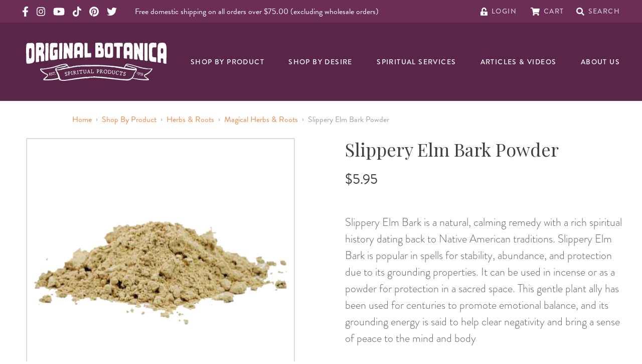

--- FILE ---
content_type: text/html; charset=UTF-8
request_url: https://originalbotanica.com/slippery-elm-herb/
body_size: 117731
content:
<!DOCTYPE html>
<html lang="en">
    <head>
        <meta charset="utf-8">
        <meta name="viewport" content="width=device-width, initial-scale=1, maximum-scale=1.0, user-scalable=0', shrink-to-fit=no">
        <link rel="apple-touch-icon" sizes="180x180" href="/favicon/apple-touch-icon.png">
        <link rel="icon" type="image/png" sizes="32x32" href="/favicon/favicon-32x32.png">
        <link rel="icon" type="image/png" sizes="16x16" href="/favicon/favicon-16x16.png">
        <link rel="manifest" href="/favicon/site.webmanifest">
        <link rel="mask-icon" href="/favicon/safari-pinned-tab.svg" color="#5bbad5">
        <link rel="shortcut icon" href="/favicon/favicon.ico">
        <meta name="msapplication-TileColor" content="#da532c">
        <meta name="msapplication-config" content="/favicon/browserconfig.xml">
        <meta name="theme-color" content="#ffffff">
        <link rel="stylesheet" href="https://use.typekit.net/xvx5ipz.css" media="print" onload="this.media='all'">
        <link href="https://originalbotanica.com/build/css/app.css?id=ae96f13c03582d7532f1" rel="stylesheet">
                <script type="text/javascript">
            (function e(){var e=document.createElement("script");e.type="text/javascript",e.async=true,e.src="//staticw2.yotpo.com/xQ59xJ7Zftmy8E1q9wEFwx74vNuJfVM5rlNsamfm/widget.js";var t=document.getElementsByTagName("script")[0];t.parentNode.insertBefore(e,t)})();
        </script>
        
                <script src="https://cdn.botpress.cloud/webchat/v3.3/inject.js"></script>
        <script src="https://files.bpcontent.cloud/2025/08/19/18/20250819180409-WH6766BA.js" defer></script>

    <title>Slippery Elm Bark Powder | Native American Remedy</title>
<script>
            if ((navigator.doNotTrack != "1" && 0) || !0) {
                window.addEventListener("load", function(){
                    window.cookieconsent.initialise({
                        "palette": {
                            "popup": {
                                "background": "#592648",
                                "text": "#ffffff",
                                "link": "#ffffff"
                            },
                            "button": {
                                "background":  "edgeless" === "wire" ? "transparent" :  "#ee8743",
                                "text": "edgeless" === "wire" ? "#ee8743" : "#ffffff",
                                "border":  "edgeless" === "wire" ? "#ee8743" : undefined
                            },
                            "highlight": {
                                "background":  "edgeless" === "wire" ? "transparent" :  "#d44235",
                                "text": "edgeless" === "wire" ? "#d44235" : "#ffffff",
                                "border":  "edgeless" === "wire" ? "#d44235" : undefined
                            }
                        },
                        "position": "bottom-left" === "toppush" ? "top" : "bottom-left",
                        "static": "bottom-left" === "toppush",
                        "theme": "edgeless",
                        "type": "opt-in",
                        "content": {
                            "message": "Cookies help us bring you a smoother, more personal shopping experience. Click “Accept” to continue.&nbsp;",
                            "dismiss": "ACCEPT",
                            "link": "Our Privacy Policy",
                            "href": "/privacy-policy",
                            "allow":"ACCEPT",
                            "deny":"DECLINE",
                            "target":"_blank"
                        },
                        "revokable":0 === 1 ? true : false,
                        "dismissOnScroll":0 > 0 ? 0 : false,
                        "dismissOnTimeout":0 > 0 ? (0 * 1000) : false,
                        "cookie": {
                            "expiryDays":90 !== 0 ? 90 : 365,
                            "secure":0 === 1 ? true : false
                        },
                        onInitialise: function (status) {
                            var type = this.options.type;
                            var didConsent = this.hasConsented();
                            if (type == "opt-in" && didConsent) {
                                // enable cookies
                                if (typeof optInCookiesConsented === "function") {
                                    optInCookiesConsented();
                                    console.log("Opt in cookies consented");
                                } else {
                                    console.log("Opt in function not defined!");
                                }
                            }
                            if (type == "opt-out" && !didConsent) {
                                // disable cookies
                                if (typeof optOutCookiesNotConsented === "function") {
                                    optOutCookiesNotConsented();
                                    console.log("Opt out cookies not consented");
                                } else {
                                    console.log("Opt out function not defined!");
                                }
                            }
                        },
                        onStatusChange: function(status, chosenBefore) {
                            var type = this.options.type;
                            var didConsent = this.hasConsented();
                            if (type == "opt-in" && didConsent) {
                                // enable cookies
                                if (typeof optInCookiesConsented === "function") {
                                    optInCookiesConsented();
                                    console.log("Opt in cookies consented");
                                } else {
                                    console.log("Opt in function not defined!");
                                }
                            }
                            if (type == "opt-out" && !didConsent) {
                                // disable cookies
                                if (typeof optOutCookiesNotConsented === "function") {
                                    optOutCookiesNotConsented();
                                    console.log("Opt out cookies not consented");
                                } else {
                                    console.log("Opt out function not defined!");
                                }
                            }
                        },
                        onRevokeChoice: function() {
                            var type = this.options.type;
                            if (type == "opt-in") {
                                // disable cookies
                                if (typeof optInCookiesRevoked === "function") {
                                    optInCookiesRevoked();
                                    console.log("Opt in cookies revoked");
                                } else {
                                    console.log("Opt in revoked function not defined!");
                                }
                            }
                            if (type == "opt-out") {
                                // enable cookies
                                if (typeof optOutCookiesRevoked === "function") {
                                    optOutCookiesRevoked();
                                    console.log("Opt out cookies revoked");
                                } else {
                                    console.log("Opt out revoked function not defined!");
                                }
                            }
                        }
                    });
                });
            } else if (0) {
                // disable cookies
                if (typeof optOutCookiesNotConsented === "function") {
                    optOutCookiesNotConsented();
                    console.log("Opt out cookies not consented");
                } else {
                    console.log("Opt out function not defined!");
                }
            }
        </script>
<script>window.dataLayer = window.dataLayer || [];
function gtag(){dataLayer.push(arguments)};
gtag('js', new Date());
gtag('config', 'G-FK36F69MSX', {'send_page_view': true,'anonymize_ip': false,'link_attribution': false,'allow_display_features': false});
</script>
<script>!function(f,b,e,v,n,t,s){if(f.fbq)return;n=f.fbq=function(){n.callMethod?
n.callMethod.apply(n,arguments):n.queue.push(arguments)};if(!f._fbq)f._fbq=n;
n.push=n;n.loaded=!0;n.version='2.0';n.queue=[];t=b.createElement(e);t.async=!0;
t.src=v;s=b.getElementsByTagName(e)[0];s.parentNode.insertBefore(t,s)}(window,
document,'script','https://connect.facebook.net/en_US/fbevents.js');
fbq('init', '190400753145730');
fbq('track', 'PageView');
</script><meta name="generator" content="SEOmatic">
<meta name="keywords" content="slippery elm powder, spiritual roots, magical herbs, magical roots, botanica herbs, mystical herbs, herbs for rituals, voodoo herbs, spell herbs">
<meta name="description" content="Slippery Elm Bark is a natural, calming remedy popular in spells for stability, abundance, and protection due to its grounding properties">
<meta name="referrer" content="no-referrer-when-downgrade">
<meta name="robots" content="all">
<meta content="185552178162977" property="fb:profile_id">
<meta content="en_US" property="og:locale">
<meta content="Original Botanica" property="og:site_name">
<meta content="website" property="og:type">
<meta content="https://originalbotanica.com/slippery-elm-herb" property="og:url">
<meta content="Slippery Elm Bark Powder | Native American Remedy" property="og:title">
<meta content="Slippery Elm Bark is a natural, calming remedy popular in spells for stability, abundance, and protection due to its grounding properties" property="og:description">
<meta content="https://dlkhclkmyx18n.cloudfront.net/transforms/products/_1200x630_crop_center-center_82_none/slipperyelm_magical_herb__97835.jpg?mtime=1761059721" property="og:image">
<meta content="1200" property="og:image:width">
<meta content="630" property="og:image:height">
<meta content="Slippery Elm Bark Powder" property="og:image:alt">
<meta content="https://www.pinterest.com/jlmizrahi" property="og:see_also">
<meta content="https://www.instagram.com/originalbotanica" property="og:see_also">
<meta content="https://www.youtube.com/channel/UCBSpQcU1cAhL4GqDkmTVTyw" property="og:see_also">
<meta content="https://www.facebook.com/OriginalBotanica1" property="og:see_also">
<meta content="https://twitter.com/BotanicaOrigina" property="og:see_also">
<meta name="twitter:card" content="summary_large_image">
<meta name="twitter:site" content="@BotanicaOrigina">
<meta name="twitter:creator" content="@BotanicaOrigina">
<meta name="twitter:title" content="Slippery Elm Bark Powder | Native American Remedy">
<meta name="twitter:description" content="Slippery Elm Bark is a natural, calming remedy popular in spells for stability, abundance, and protection due to its grounding properties">
<meta name="twitter:image" content="https://dlkhclkmyx18n.cloudfront.net/transforms/products/_800x418_crop_center-center_82_none/slipperyelm_magical_herb__97835.jpg?mtime=1761059721">
<meta name="twitter:image:width" content="800">
<meta name="twitter:image:height" content="418">
<meta name="twitter:image:alt" content="Slippery Elm Bark Powder">
<link href="https://originalbotanica.com/slippery-elm-herb" rel="canonical">
<link href="https://originalbotanica.com/" rel="home">
<link type="text/plain" href="https://originalbotanica.com/humans.txt" rel="author">
<link href="https://originalbotanica.com/cpresources/c6d6d4ac/css/cookieconsent.min.css?v=1768964459" rel="stylesheet"></head>
    <body class="product-template default"><script async src="https://www.googletagmanager.com/gtag/js?id=G-FK36F69MSX"></script>

<noscript><img height="1" width="1" style="display:none"
src="https://www.facebook.com/tr?id=190400753145730&ev=PageView&noscript=1" /></noscript>

        
        
<header id="masthead" x-data="{ showMenu: false, showSearch: false, inputValue: '' }" class="w-screen bg-ogbot-purple text-white relative" role="banner">

    <div class="py-2 bg-ogbot-purple-light hidden md:block px-4 lg:text-base lg:px-11 lg:py-3">
        <div class="utility-nav flex items-center text-white mx-auto max-w-screen-2xl">
            <!-- I want to find a way to pass color vars into social media -->
            <div class="flex items-center social-media-list">
    <a href="https://www.facebook.com/OriginalBotanica1" class="block mr-4" target="_blank" rel="noopener">
        <svg class="svg svg-icon h-5 fill-current" aria-hidden="true" focusable="false" role="img" xmlns="http://www.w3.org/2000/svg" viewBox="0 0 320 512"><path fill="currentColor" d="M279.14 288l14.22-92.66h-88.91v-60.13c0-25.35 12.42-50.06 52.24-50.06h40.42V6.26S260.43 0 225.36 0c-73.22 0-121.08 44.38-121.08 124.72v70.62H22.89V288h81.39v224h100.17V288z"></path></svg>

        <span class="sr-only">Original Products Botanica facebook Link</span>
    </a>
    <a href="https://www.instagram.com/originalbotanica" class="block mr-4" target="_blank" rel="noopener">
        <svg class="svg svg-icon h-5 fill-current" aria-hidden="true" focusable="false" role="img" xmlns="http://www.w3.org/2000/svg" viewBox="0 0 448 512"><path fill="currentColor" d="M224.1 141c-63.6 0-114.9 51.3-114.9 114.9s51.3 114.9 114.9 114.9S339 319.5 339 255.9 287.7 141 224.1 141zm0 189.6c-41.1 0-74.7-33.5-74.7-74.7s33.5-74.7 74.7-74.7 74.7 33.5 74.7 74.7-33.6 74.7-74.7 74.7zm146.4-194.3c0 14.9-12 26.8-26.8 26.8-14.9 0-26.8-12-26.8-26.8s12-26.8 26.8-26.8 26.8 12 26.8 26.8zm76.1 27.2c-1.7-35.9-9.9-67.7-36.2-93.9-26.2-26.2-58-34.4-93.9-36.2-37-2.1-147.9-2.1-184.9 0-35.8 1.7-67.6 9.9-93.9 36.1s-34.4 58-36.2 93.9c-2.1 37-2.1 147.9 0 184.9 1.7 35.9 9.9 67.7 36.2 93.9s58 34.4 93.9 36.2c37 2.1 147.9 2.1 184.9 0 35.9-1.7 67.7-9.9 93.9-36.2 26.2-26.2 34.4-58 36.2-93.9 2.1-37 2.1-147.8 0-184.8zM398.8 388c-7.8 19.6-22.9 34.7-42.6 42.6-29.5 11.7-99.5 9-132.1 9s-102.7 2.6-132.1-9c-19.6-7.8-34.7-22.9-42.6-42.6-11.7-29.5-9-99.5-9-132.1s-2.6-102.7 9-132.1c7.8-19.6 22.9-34.7 42.6-42.6 29.5-11.7 99.5-9 132.1-9s102.7-2.6 132.1 9c19.6 7.8 34.7 22.9 42.6 42.6 11.7 29.5 9 99.5 9 132.1s2.7 102.7-9 132.1z"></path></svg>

        <span class="sr-only">Original Products Botanica instagram Link</span>
    </a>
    <a href="https://www.youtube.com/OriginalBotanica" class="block mr-4" target="_blank" rel="noopener">
        <svg class="h-5 fill-current" xmlns="http://www.w3.org/2000/svg" viewBox="0 0 576 512"><!--! Font Awesome Pro 6.1.1 by @fontawesome - https://fontawesome.com License - https://fontawesome.com/license (Commercial License) Copyright 2022 Fonticons, Inc. --><path d="M549.655 124.083c-6.281-23.65-24.787-42.276-48.284-48.597C458.781 64 288 64 288 64S117.22 64 74.629 75.486c-23.497 6.322-42.003 24.947-48.284 48.597-11.412 42.867-11.412 132.305-11.412 132.305s0 89.438 11.412 132.305c6.281 23.65 24.787 41.5 48.284 47.821C117.22 448 288 448 288 448s170.78 0 213.371-11.486c23.497-6.321 42.003-24.171 48.284-47.821 11.412-42.867 11.412-132.305 11.412-132.305s0-89.438-11.412-132.305zm-317.51 213.508V175.185l142.739 81.205-142.739 81.201z"/></svg>
        <span class="sr-only">Original Products Botanica youtube Link</span>
    </a>
    <a href="https://www.tiktok.com/@originalbotanica" class="block mr-4" target="_blank" rel="noopener">
        <svg class="h-5 fill-current" xmlns="http://www.w3.org/2000/svg" viewBox="0 0 448 512"><!--! Font Awesome Pro 6.2.1 by @fontawesome - https://fontawesome.com License - https://fontawesome.com/license (Commercial License) Copyright 2022 Fonticons, Inc. --><path d="M448,209.91a210.06,210.06,0,0,1-122.77-39.25V349.38A162.55,162.55,0,1,1,185,188.31V278.2a74.62,74.62,0,1,0,52.23,71.18V0l88,0a121.18,121.18,0,0,0,1.86,22.17h0A122.18,122.18,0,0,0,381,102.39a121.43,121.43,0,0,0,67,20.14Z"/></svg>
        <span class="sr-only">Original Products Botanica tiktok Link</span>
    </a>
    <a href="https://www.pinterest.com/jlmizrahi" class="block mr-4" target="_blank" rel="noopener">
        <svg class="h-5 fill-current" xmlns="http://www.w3.org/2000/svg" viewBox="0 0 496 512"><!--! Font Awesome Pro 6.1.1 by @fontawesome - https://fontawesome.com License - https://fontawesome.com/license (Commercial License) Copyright 2022 Fonticons, Inc. --><path d="M496 256c0 137-111 248-248 248-25.6 0-50.2-3.9-73.4-11.1 10.1-16.5 25.2-43.5 30.8-65 3-11.6 15.4-59 15.4-59 8.1 15.4 31.7 28.5 56.8 28.5 74.8 0 128.7-68.8 128.7-154.3 0-81.9-66.9-143.2-152.9-143.2-107 0-163.9 71.8-163.9 150.1 0 36.4 19.4 81.7 50.3 96.1 4.7 2.2 7.2 1.2 8.3-3.3.8-3.4 5-20.3 6.9-28.1.6-2.5.3-4.7-1.7-7.1-10.1-12.5-18.3-35.3-18.3-56.6 0-54.7 41.4-107.6 112-107.6 60.9 0 103.6 41.5 103.6 100.9 0 67.1-33.9 113.6-78 113.6-24.3 0-42.6-20.1-36.7-44.8 7-29.5 20.5-61.3 20.5-82.6 0-19-10.2-34.9-31.4-34.9-24.9 0-44.9 25.7-44.9 60.2 0 22 7.4 36.8 7.4 36.8s-24.5 103.8-29 123.2c-5 21.4-3 51.6-.9 71.2C65.4 450.9 0 361.1 0 256 0 119 111 8 248 8s248 111 248 248z"/></svg>
        <span class="sr-only">Original Products Botanica pinterest Link</span>
    </a>
    <a href="https://twitter.com/botanicaorigina" class="block mr-4" target="_blank" rel="noopener">
        <svg class="svg svg-icon h-5 fill-current" aria-hidden="true" focusable="false" role="img" xmlns="http://www.w3.org/2000/svg" viewBox="0 0 512 512"><path fill="currentColor" d="M459.37 151.716c.325 4.548.325 9.097.325 13.645 0 138.72-105.583 298.558-298.558 298.558-59.452 0-114.68-17.219-161.137-47.106 8.447.974 16.568 1.299 25.34 1.299 49.055 0 94.213-16.568 130.274-44.832-46.132-.975-84.792-31.188-98.112-72.772 6.498.974 12.995 1.624 19.818 1.624 9.421 0 18.843-1.3 27.614-3.573-48.081-9.747-84.143-51.98-84.143-102.985v-1.299c13.969 7.797 30.214 12.67 47.431 13.319-28.264-18.843-46.781-51.005-46.781-87.391 0-19.492 5.197-37.36 14.294-52.954 51.655 63.675 129.3 105.258 216.365 109.807-1.624-7.797-2.599-15.918-2.599-24.04 0-57.828 46.782-104.934 104.934-104.934 30.213 0 57.502 12.67 76.67 33.137 23.715-4.548 46.456-13.32 66.599-25.34-7.798 24.366-24.366 44.833-46.132 57.827 21.117-2.273 41.584-8.122 60.426-16.243-14.292 20.791-32.161 39.308-52.628 54.253z"></path></svg>

        <span class="sr-only">Original Products Botanica twitter Link</span>
    </a>
    </div><!-- /top bar left social media -->

                            <p class="mb-0 ml-5 leading-none text-white mr-auto hidden lg:inline-block text-base">Free domestic shipping on all orders over $75.00 (excluding wholesale orders)</p>
            
            <div class="utility-links flex items-center ml-auto">
                <div id="component-pjwasn" class="sprig-component" data-hx-target="this" data-hx-include="this" data-hx-trigger="load" data-hx-get="https://originalbotanica.com/index.php/actions/sprig-core/components/render" data-hx-vals="{&quot;sprig:config&quot;:&quot;b18c044799feba6c9118bbaed0cf878588b3c7cb8221cb31f5ce13fe0ddcfca8{\u0022id\u0022:\u0022component-pjwasn\u0022,\u0022siteId\u0022:1,\u0022template\u0022:\u0022_components\\\/sprig\\\/header\\\/account\u0022}&quot;}" s-trigger="load"><a href="https://originalbotanica.com/account" class="mr-7">
    <svg class="svg svg-icon h-4" aria-hidden="true" focusable="false" role="img" xmlns="http://www.w3.org/2000/svg" viewBox="0 0 448 512"><path fill="currentColor" d="M400 256H152V152.9c0-39.6 31.7-72.5 71.3-72.9 40-.4 72.7 32.1 72.7 72v16c0 13.3 10.7 24 24 24h32c13.3 0 24-10.7 24-24v-16C376 68 307.5-.3 223.5 0 139.5.3 72 69.5 72 153.5V256H48c-26.5 0-48 21.5-48 48v160c0 26.5 21.5 48 48 48h352c26.5 0 48-21.5 48-48V304c0-26.5-21.5-48-48-48zM264 408c0 22.1-17.9 40-40 40s-40-17.9-40-40v-48c0-22.1 17.9-40 40-40s40 17.9 40 40v48z"></path></svg>

    <span class="intro-title text-sm uppercase">Login</span>
</a>
</div>
                <div id="component-smqkyk" class="sprig-component" data-hx-target="this" data-hx-include="this" data-hx-trigger="load" data-hx-get="https://originalbotanica.com/index.php/actions/sprig-core/components/render" data-hx-vals="{&quot;sprig:config&quot;:&quot;a2bbef8f7f0cc07886e9c85e1c5b0001fd1c29916e0f40ecd245ee639421878a{\u0022id\u0022:\u0022component-smqkyk\u0022,\u0022siteId\u0022:1,\u0022template\u0022:\u0022_components\\\/sprig\\\/header\\\/cart\u0022}&quot;}" s-trigger="load"><a href="https://originalbotanica.com/cart" class="mr-6 relative flex">
            <svg class="svg svg-icon h-4" aria-hidden="true" focusable="false" role="img" xmlns="http://www.w3.org/2000/svg" viewBox="0 0 576 512"><path fill="currentColor" d="M528.12 301.319l47.273-208C578.806 78.301 567.391 64 551.99 64H159.208l-9.166-44.81C147.758 8.021 137.93 0 126.529 0H24C10.745 0 0 10.745 0 24v16c0 13.255 10.745 24 24 24h69.883l70.248 343.435C147.325 417.1 136 435.222 136 456c0 30.928 25.072 56 56 56s56-25.072 56-56c0-15.674-6.447-29.835-16.824-40h209.647C430.447 426.165 424 440.326 424 456c0 30.928 25.072 56 56 56s56-25.072 56-56c0-22.172-12.888-41.332-31.579-50.405l5.517-24.276c3.413-15.018-8.002-29.319-23.403-29.319H218.117l-6.545-32h293.145c11.206 0 20.92-7.754 23.403-18.681z"></path></svg>

    <span class="intro-title text-sm uppercase ml-2 lg:ml-0">Cart</span>
</a>
</div>
                <a href="#" @click.prevent="$refs.keywordSearch.dispatchEvent(new Event('keyup')); showSearch = !showSearch; inputValue = ''">
                    <svg class="svg svg-icon h-4" aria-hidden="true" focusable="false" role="img" xmlns="http://www.w3.org/2000/svg" viewBox="0 0 512 512"><path fill="currentColor" d="M505 442.7L405.3 343c-4.5-4.5-10.6-7-17-7H372c27.6-35.3 44-79.7 44-128C416 93.1 322.9 0 208 0S0 93.1 0 208s93.1 208 208 208c48.3 0 92.7-16.4 128-44v16.3c0 6.4 2.5 12.5 7 17l99.7 99.7c9.4 9.4 24.6 9.4 33.9 0l28.3-28.3c9.4-9.4 9.4-24.6.1-34zM208 336c-70.7 0-128-57.2-128-128 0-70.7 57.2-128 128-128 70.7 0 128 57.2 128 128 0 70.7-57.2 128-128 128z"></path></svg>

                    <span class="intro-title text-sm uppercase">Search</span>
                </a>
            </div><!-- /end top bar right -->
        </div><!-- /flex container -->
    </div><!-- /top bar -->

    <div class="nav-container mx-auto px-4 lg:px-11 flex items-center py-4 lg:py-10 lg:justify-between">
        <div class="site-logo w-full">
            <a href="/" class="ml-2 text-white flex flex-col items-center">
                <svg class="site-logo__text" xmlns="http://www.w3.org/2000/svg" viewBox="0 0 373.563 56.145">
  <path id="Op_component_27" data-name="Op component 27" d="M920.563,105.377l-.09.039a3.265,3.265,0,0,1-1,.266.422.422,0,0,1-.223-.035.3.3,0,0,1-.136-.174.232.232,0,0,1,.053-.2c.3-.176.6-.347.908-.493a.536.536,0,0,1,.3-.005c-.228-.408-.645-.523-1.452-.524-1.583,0-3.4-.137-5.226-.217a.491.491,0,0,1-.107.067.248.248,0,0,1-.2-.068s0-.01,0-.013a25.709,25.709,0,0,0-5.972.284c-2.731.581-6.248,2.524-6.4,7.036-.095,2.351-.146,4.847-.168,7.431,0,0,.005-.009.009-.011a.526.526,0,0,1,.53.105c.018.026.039.075.027.1-.09.158-.188.311-.307.5-.1-.146-.184-.27-.262-.395-.009,1.206-.011,2.432-.008,3.67.017-.049.112-.072.173-.106.069.016.154.014.2.055a.223.223,0,0,1,.07.187.215.215,0,0,1-.158.118.292.292,0,0,1-.2-.076c-.049-.042-.1-.129-.091-.175.006,2.782.039,5.63.083,8.486a.374.374,0,0,1,.268.273c.015.059-.04.14-.077.2-.011.02-.066.015-.1.021a.409.409,0,0,1-.083-.026c.065,4.039.152,8.085.221,11.961.087,5.189,1.449,7.873,3.45,9.267a.423.423,0,0,1,.462-.209.188.188,0,0,1,.072.168.33.33,0,0,1-.3.206,8.367,8.367,0,0,0,3.27,1.126c3.427.574,7.6.956,10.625,1.571,1.273.27,1.62-.471,1.569-2.476-.026-1.318.054-2.655.115-3.978l-.028.042c-.086.022-.153-.012-.133-.086.012-.048.092-.084.148-.11,0,0,.013,0,.02.006a29.015,29.015,0,0,0-.018-3.844c-.183-2.021-.536-2.528-1.81-2.547a27.277,27.277,0,0,1-7.163-.77c-.846-.2-1.351-.951-1.57-2.238-.012-.007-.023-.015-.035-.021a4.874,4.874,0,0,0-.554-.212c.068-.048.121-.12.167-.115.125.013.249.032.373.047-.03-.234-.053-.48-.066-.746-.04-1.005-.077-2.048-.111-3.1a.524.524,0,0,1-.125.053.283.283,0,0,1-.347-.214.347.347,0,0,1,.243-.446.418.418,0,0,1,.21.032c-.133-4.361-.193-8.936-.056-12.464a.294.294,0,0,1-.117-.16c-.018-.059.03-.144.063-.209.007-.015.039-.021.07-.022.032-.73.073-1.415.124-2.034.21-2.182.735-2.742,1.7-3.222,2.109-1.088,4.755-.407,7.265-.506a3.7,3.7,0,0,0,.774-.121.281.281,0,0,1,.057-.065.49.49,0,0,1,.189-.042.178.178,0,0,0,0,.021c.916-.4.932-1.4.992-3.581.039-1.4.076-3.332.026-4.867A22.318,22.318,0,0,0,920.563,105.377Zm-18.15,18.4.09.049-.1-.045Zm-.362-9.148-.009.059-.057-.039Zm-.225,7.774c.023-.009.06.018.09.028,0,.026.007.064-.007.075s-.068.038-.09.028C901.725,122.5,901.728,122.442,901.826,122.407Zm-.524,5.382c0-.029.007-.077.027-.088.069-.038.117-.005.136.08-.009.03-.01.075-.029.086C901.364,127.906,901.312,127.876,901.3,127.789Zm.68,13.962a1.181,1.181,0,0,1-.195-.077c.041-.043.088-.124.121-.118.055.009.1.074.149.115C902.031,141.7,902,141.755,901.981,141.751Zm-.025-3.079-.027.048-.032.011c-.056.163-.092.343-.286.4a.317.317,0,0,1-.2-.038c-.066-.03-.056-.1.017-.167a.3.3,0,0,1,.092-.062c.126-.048.254-.091.381-.136l.011-.033.021.022-.021-.022.048-.026.079-.139.075.056Zm.6,2.876c-.065.033-.105,0-.1-.092,0-.023.044-.042.067-.063l.061.072C902.579,141.494,902.577,141.539,902.557,141.548Zm.267-8.765a.2.2,0,0,0-.01-.031c0,.316,0,.464,0,.6s-.222.225-.355.14a.642.642,0,0,1-.3-.7.329.329,0,0,1,.331-.259.3.3,0,0,1,.321.211c0-.027,0-.048,0-.078.005.056.008.087.01.109h0c0,.01,0,.018,0,.025Zm.239,10.41a.188.188,0,0,1-.221-.162c0-.024.049-.079.07-.077a1.83,1.83,0,0,1,.3.063c.018.005.022.055.033.085C903.184,143.134,903.125,143.189,903.063,143.193Zm.38,6.91-.023-.076.059.006Zm-.041-26.8-.178-.125c.064-.037.129-.1.193-.1s.118.075.177.117Zm.259,27.574a.247.247,0,0,1-.015-.082c0-.01.042-.013.064-.02l.022.084Zm.015-35.734-.026-.093c.028-.007.072-.029.082-.018a.25.25,0,0,1,.033.092Zm-.059-2.382a.725.725,0,0,1-.125-.184c.017-.029.029-.08.05-.083.069-.012.16-.033.2,0a.239.239,0,0,1,.053.2A.106.106,0,0,1,903.617,112.761Zm1.06,33.194c-.062-.066-.034-.1.071-.1l.025.077C904.74,145.941,904.688,145.967,904.677,145.955Zm-.1-20.311a.527.527,0,0,1-.032-.094,1.784,1.784,0,0,1,.2-.046.413.413,0,0,1,.034.09A1.955,1.955,0,0,1,904.58,125.645Zm-.018-5.536c-.036.018-.135-.044-.177-.093-.073-.085-.016-.251.087-.251a1.266,1.266,0,0,1,.326.107C904.694,119.981,904.64,120.068,904.562,120.109Zm.4-5.391c-.032,0-.094-.01-.1-.024-.016-.1.032-.116.126-.054C904.98,114.668,904.973,114.717,904.96,114.718Zm2.05,24.755.09.029c-.009.024-.014.068-.026.069a.249.249,0,0,1-.087-.02Zm-.076-19.715c-.013-.031-.046-.08-.037-.089.072-.073.118-.051.118.057C907.015,119.737,906.962,119.748,906.934,119.758Zm.013-4.7a.149.149,0,0,1,.1.233.1.1,0,0,1-.168.027.69.69,0,0,1-.1-.174Zm-.251,27.051c-.006-.025.017-.057.026-.083.026,0,.063-.01.074,0,.055.064.04.119-.04.142C906.743,142.176,906.7,142.136,906.7,142.111Zm0,4.243c0,.024,0,.062-.008.068a.133.133,0,0,1-.092.018c-.028-.008-.049-.041-.073-.063.028-.018.054-.046.083-.05S906.668,146.344,906.7,146.354Zm-.206-38.129c.01,0,.016.055.025.085a.316.316,0,0,1-.1.019c-.013,0-.018-.052-.027-.08A.379.379,0,0,1,906.491,108.225Zm.021,5.3c-.029.009-.075.034-.084.024-.059-.062-.036-.1.059-.1Zm-.137,3.611a3.008,3.008,0,0,1,.354.179,2.022,2.022,0,0,1-.407.083c-.042,0-.111-.1-.112-.148A.118.118,0,0,1,906.376,117.133Zm.149,1.693c.016.085-.031.133-.121.124-.031,0-.06-.034-.09-.051l.132-.134C906.473,118.785,906.52,118.8,906.524,118.825Zm-.347,28.123-.021.021.021-.02.046.066-.067-.045-.019-.046Zm-.326-2.909-.073-.009.045-.064Zm-.73-34.537c-.009,0-.015-.043-.023-.066a.23.23,0,0,1,.079-.021c.01,0,.016.042.024.065A.253.253,0,0,1,905.122,109.5Zm.066,13.486c-.027-.065.019-.112.114-.121a.2.2,0,0,1,.109.016c.026.014.041.05.06.077a1.287,1.287,0,0,1-.192.075A.106.106,0,0,1,905.187,122.989Zm.157,18.551c.016-.085.108-.156.155-.22.155.028.349.236.3.308a.376.376,0,0,1-.264.122A.178.178,0,0,1,905.344,141.54Zm.408,1.462c.01.014-.019.056-.031.085-.032-.016-.075-.024-.093-.05s.02-.058.032-.088C905.693,142.965,905.734,142.975,905.752,143Zm-.262-.632a1.434,1.434,0,0,1,.1-.148l.07.072c.021.082-.012.134-.1.134C905.537,142.427,905.487,142.375,905.49,142.37Zm.229,5.77a.561.561,0,0,1-.114-.131c.063-.031.123-.083.179-.079.036,0,.1.088.1.133C905.873,148.155,905.8,148.188,905.719,148.14Zm.348-37.063-.007.079-.079-.047Zm0,39.077a2.494,2.494,0,0,1,.226.193c.005.005-.068.123-.1.123a.227.227,0,0,1-.178-.088C905.993,150.338,906.043,150.257,906.071,150.154Zm.268,2.482a.684.684,0,0,1-.206-.078,1.431,1.431,0,0,1,.97-.037A1.471,1.471,0,0,1,906.339,152.636Zm1.5-48.1c-.026,0-.048-.035-.072-.056q.1-.083.158.023C907.9,104.514,907.871,104.539,907.844,104.535Zm12.105,41.8.062.042-.07.026Zm-2.1-1.621.047.088-.058.082c-.016-.03-.044-.061-.043-.09S917.831,144.744,917.85,144.718Zm-.943,3.361c.017-.007.05.02.076.032l-.138.134a.243.243,0,0,1,0-.089A.149.149,0,0,1,916.907,148.078Zm-.259,3.895a1.325,1.325,0,0,1,.139.161c.017.027,0,.075,0,.116l-.151.107c-.033-.063-.095-.127-.092-.188S916.611,152.038,916.647,151.973Zm-3.309-5.988c.014-.052.119-.08.182-.118a.646.646,0,0,1,.616.257c.009.01-.023.08-.05.092-.205.1-.363-.105-.555-.1C913.425,146.125,913.29,146.167,913.338,145.985Zm.12,3.33.03.006-.011.017c-.008,0-.013-.015-.019-.023l-.171-.032C913.389,149.135,913.414,149.26,913.458,149.316Zm-1.614-6.266c.023-.02.068-.015.1-.021,0,.064.01.129.01.193,0,0-.072.02-.093,0C911.789,143.173,911.781,143.1,911.844,143.05Zm-1.574,5.76c-.027,0-.058-.028-.087-.044l.039-.073c.034,0,.078-.014.1,0C910.392,148.749,910.371,148.8,910.27,148.809Zm-.158-5.579c.064.031.149.046.186.1.05.068-.06.224-.172.23a.212.212,0,0,1-.166-.1C909.906,143.354,909.987,143.246,910.112,143.23Zm-1.268-11.461-.08-.059.1-.025Zm.062-11.718c-.071.027-.127-.046-.124-.141a.129.129,0,0,1,.054-.093.123.123,0,0,1,.189.068C908.986,119.944,908.959,120.032,908.906,120.052Zm.826-7.843c-.141.01-.282.009-.423.012h0c-.086.043-.122.034-.108-.027l.089.028h.023c.093-.119.172-.255.357-.237.1.008.148.051.135.143C909.8,112.159,909.758,112.207,909.732,112.209Zm.079-7.276.071.047-.081.029Zm.134,5.264c-.027,0-.077-.012-.078-.024-.009-.077.031-.09.1-.04C909.963,110.157,909.955,110.2,909.945,110.2Zm3.811-2.2-.013.077-.086-.052Zm-1.249-.487c.164-.167.345-.315.524-.465a.116.116,0,0,1,.112,0,1.091,1.091,0,0,1,.121.174.945.945,0,0,0-.094.763c.011.038-.074.139-.131.155a.488.488,0,0,1-.439-.1A.4.4,0,0,1,912.507,107.51Zm.413,2.91-.067-.007.041-.06Zm-2.089,4.109a.221.221,0,0,1-.3-.093c-.021-.067.1-.179.177-.311a1.787,1.787,0,0,1,.238.255C910.96,114.4,910.885,114.507,910.831,114.529Zm.743-2.81c-.1.089-.064.2-.065.314,0,.032-.025.089-.046.092-.072.012-.2.034-.214,0a3.914,3.914,0,0,1-.239-.511c-.01-.024.019-.081.046-.1.093-.064.193-.117.307-.183a1.376,1.376,0,0,1,.294.147C911.815,111.612,911.647,111.653,911.574,111.718Zm.424-6.508a2.376,2.376,0,0,1-.391.054l-.024.027-.022-.022.022.023-.025.024c0,.074.02.155-.089.182,0,0-.036-.061-.028-.07a1.429,1.429,0,0,1,.117-.111.212.212,0,0,1,0-.047l.046,0c.093-.1.185-.208.283-.307a.123.123,0,0,1,.1-.007c.028.01.069.049.066.069C912.049,105.087,912.034,105.2,912,105.211Zm.671,10.642-.106-.093-.05-.011c0-.008,0-.012,0-.019a.606.606,0,0,1-.2-.027c-.088-.04-.1-.112-.037-.163a.138.138,0,0,1,.1-.032.163.163,0,0,1,.143.222h.016l-.016.018.016-.019.034.03.132.029Zm.522-.962a.967.967,0,0,1-.094-.155c-.007-.017.05-.079.053-.077a1.837,1.837,0,0,1,.154.1Zm-.259-2.3a.387.387,0,0,1-.463-.246.265.265,0,0,1,.142-.375c.3-.052.6-.108.909-.149.134-.018.2.086.229.2a1.858,1.858,0,0,1,.023.256C913.495,112.382,913.214,112.491,912.931,112.59Zm1.541-.67-.034.029-.019-.019.019.019a.168.168,0,0,0-.029.01l-.019.053c-.05-.02-.036-.037.019-.053l.01-.029.053-.01.12-.1.032.072Zm.239-6.82c-.048.018-.155-.118-.24-.2a.047.047,0,0,1,0,0h0l-.026-.016a1.187,1.187,0,0,1-.32.026.1.1,0,0,1-.051-.172.107.107,0,0,1,.1-.02c.092.05.179.109.269.166l.013,0,.015.015c.092-.582.554-.664,1.055-.479a.133.133,0,0,1,.061.08.189.189,0,0,1,0,.109.169.169,0,0,1-.065.093A7.838,7.838,0,0,1,914.711,105.1Zm1.418,6.8a.148.148,0,0,1-.07.077.661.661,0,0,1-.808-.188c-.037-.042-.029-.133-.025-.2,0-.027.051-.051.081-.079a1.438,1.438,0,0,1,.827.281C916.15,111.8,916.143,111.866,916.13,111.9Zm.207-4.031a.546.546,0,0,1-.182.095c-.03-.069-.089-.139-.084-.2a.223.223,0,0,1,.216-.229.117.117,0,0,1,.139.128A.735.735,0,0,1,916.337,107.869Zm.192,2.329.013-.058.063.04Zm-.066-5.39c-.039-.007-.1-.136-.084-.162a1.31,1.31,0,0,1,.226-.213c.045.093.107.16.1.216A.192.192,0,0,1,916.463,104.807Zm.422,10.3a.575.575,0,0,1-.182-.1.336.336,0,0,1-.048-.186c0-.017.055-.037.085-.056.119-.005.218.037.23.162C916.976,114.987,916.916,115.05,916.885,115.109Zm1.362-3.489-.069-.033.074-.025Zm1.357-1.053a.383.383,0,0,1-.459.2l-.1.092c0-.023,0-.057.01-.068a.231.231,0,0,1,.083-.028c-.02-.23.135-.317.312-.384a.118.118,0,0,1,.172.09A.153.153,0,0,1,919.6,110.567Zm-22.29,23.511a.154.154,0,0,1-.238-.106.218.218,0,0,1,.083-.176.148.148,0,0,1,.234.079c-.044-8.991-.159-18.242-.015-26.224.072-2.676-.193-2.864-1.957-2.868-.827,0-1.651.045-2.468.119a.17.17,0,0,1,.063.011c.018.01.018.053.025.08-.035.012-.073.04-.1.033-.1-.024-.112-.072-.041-.119-.515.048-1.027.1-1.531.172-1.631.178-2.426-.128-2.406,3.155,0,.377.007,1.568.012,3.31a.069.069,0,0,1,.041-.009c.024,0,.041.041.06.062-.022.01-.053.034-.079.03a.049.049,0,0,1-.021-.014c.029,9.285.091,33.935.1,35.769.014,2.191-.554,2.783.815,3.749,1.635,1.246,3.7,1.221,5.635,1.111,1.582-.033,1.758-.071,1.789-2.3.105-5,.105-10.463.078-16.026A.385.385,0,0,1,897.314,134.079Zm-7.24-2.671c.03,0,.064.018.1.028,0,.026,0,.066-.008.073a.141.141,0,0,1-.1.022c-.03-.008-.052-.044-.077-.067C890.015,131.445,890.042,131.414,890.073,131.408Zm-.8-17.666c-.069.013-.151.044-.207.019-.1-.044-.087-.114.021-.15a.205.205,0,0,1,.109-.005.336.336,0,0,1,.089.055C889.283,113.689,889.284,113.74,889.275,113.742Zm.228,25.172c-.061,0-.118-.075-.177-.116.028-.027.056-.079.083-.078a.894.894,0,0,1,.189.048C889.62,138.847,889.586,138.919,889.5,138.914Zm-.012-.694c-.062,0-.123-.063-.186-.1.062-.034.123-.095.185-.095s.123.061.185.095C889.612,138.157,889.551,138.22,889.49,138.22Zm.141-30.833c-.1-.023-.111-.071-.026-.115a.121.121,0,0,1,.1.015c.016.009.015.047.022.071C889.692,107.369,889.658,107.393,889.631,107.387Zm.228,29.3a.809.809,0,0,1,.215-.053.527.527,0,0,1,.173.071.724.724,0,0,1-.2.05A.65.65,0,0,1,889.86,136.689Zm.551,8.732c-.037.014-.078.047-.1.037-.089-.031-.089-.094,0-.15a.107.107,0,0,1,.1.019C890.424,145.343,890.411,145.39,890.411,145.421Zm.679-6.093-.09-.054.1-.028Zm.062-28.4c-.066,0-.177,0-.189-.03a2.513,2.513,0,0,1-.1-.373l-.032-.025-.007-.006-.469.269c-.018.07-.015.164-.059.2-.068.061-.153.024-.187-.064a.112.112,0,0,1,.034-.1,1.242,1.242,0,0,1,.212-.038,1.5,1.5,0,0,1-.121-.3c-.008-.041.063-.131.112-.143a.486.486,0,0,1,.479.175l.028-.016-.02.022.02-.022c0,.016.009.031.012.047.1.079.211.157.313.24a.135.135,0,0,1,.032.1C891.207,110.888,891.171,110.927,891.151,110.926Zm6.018,13.738c.028.02.076.036.081.061a.106.106,0,0,1-.117.139c-.029,0-.078-.034-.082-.057A.113.113,0,0,1,897.17,124.664Zm-.245,4.882a.256.256,0,0,1,.317-.037.136.136,0,0,1,.073.2.205.205,0,0,1-.283.116C896.923,129.77,896.858,129.614,896.925,129.547Zm-1.878-16.268a.353.353,0,0,1-.1.032c-.007-.031-.029-.081-.018-.09a.242.242,0,0,1,.1-.027C895.033,113.223,895.054,113.273,895.046,113.279Zm-.728-1.312a1.5,1.5,0,0,1,.284.009l.023-.017.033,0a.363.363,0,0,1,.1-.138c.046-.026.121,0,.183.007-.006.026,0,.062-.02.075a.215.215,0,0,1-.094.035c-.057.009-.115.015-.173.021l-.015.025-.018-.021.018.02-.041,0a1.221,1.221,0,0,1-.24.159c-.043.017-.115-.037-.174-.06C894.231,112.037,894.271,111.972,894.318,111.966Zm.312,26.849-.087.034v-.073Zm-.251-19.408-.076.028,0-.063Zm-.262,16.709a.712.712,0,0,1,.231.009c.1.012.145.061.114.129a.14.14,0,0,1-.1.054c-.076.013-.154.014-.231.021l-.193-.1A.63.63,0,0,1,894.117,136.116Zm-.8-29.052-.008.058-.055-.037Zm-1.371,3.424a.2.2,0,0,1-.3.036,1.356,1.356,0,0,1-.186-.209c-.028-.135.01-.208.1-.205a.655.655,0,0,1,.317.077A.236.236,0,0,1,891.95,110.488Zm.592,24.643c-.108.018-.218.024-.316.033l-.2-.1c.049-.04.094-.107.148-.116a.988.988,0,0,1,.327,0c.047.008.083.078.124.12C892.6,135.089,892.572,135.126,892.542,135.131Zm.242-21.574a1.1,1.1,0,0,1-.185-.081c.027-.024.06-.073.079-.068a1.044,1.044,0,0,1,.182.078C892.835,113.512,892.8,113.562,892.784,113.557Zm.121-7.731a1.983,1.983,0,0,1-.267.177c-.044-.076-.111-.161-.1-.176a1.325,1.325,0,0,1,.241-.21.125.125,0,0,1,.125.209Zm.39,30.437-.028-.081.075.008Zm-.129-16.736c-.061-.01-.114-.073-.17-.112l.183-.1a.726.726,0,0,1,.2.073C893.456,119.441,893.318,119.55,893.167,119.527Zm.482,30.082a.242.242,0,0,1-.062-.3.312.312,0,0,1,.186-.1.766.766,0,0,1,.819.6h.023c0,.008,0,.015-.005.023a1.419,1.419,0,0,1,.156.111c.008.007-.024.086-.036.086-.151,0-.148-.094-.12-.2l-.012-.008c0-.005,0-.008-.005-.013A1.5,1.5,0,0,1,893.648,149.609Zm1.238,1.653c-.037.007-.075.007-.149.013a1.234,1.234,0,0,1-.283-.092.2.2,0,0,1-.066-.183c.114-.277.3-.383.511-.306a.293.293,0,0,1,.223.228A.336.336,0,0,1,894.887,151.262Zm.343-14.779a.08.08,0,0,1-.037-.07c.009-.022.046-.033.071-.049.026.013.071.021.075.039C895.355,136.468,895.312,136.5,895.23,136.482Zm.051-19.83c-.175.018-.356.021-.429-.191h-.029l.02-.016c0,.007.007.01.009.017.17.006.34.01.509.021.029,0,.055.036.083.055C895.39,116.577,895.339,116.647,895.281,116.652Zm.22,28.36.006-.072.078.041Zm.4-5.164c-.043-.008-.074-.08-.111-.122.031-.02.059-.053.093-.06.19-.038.191-.036.543.07A.5.5,0,0,1,895.9,139.849Zm.727-28.215a.092.092,0,0,1-.085.012c-.086-.053-.077-.1.022-.126.023,0,.053.023.079.035C896.641,111.583,896.645,111.621,896.629,111.633Zm.138,20.081c.018-.061.038-.152.08-.167s.122.03.177.063c.018.011.01.065.014.1a1.219,1.219,0,0,1-.191.059C896.822,131.772,896.764,131.725,896.767,131.714Zm.4,6.671a.114.114,0,0,1-.093.028c-.1-.043-.1-.1,0-.138.024-.01.063.018.094.029C897.171,138.333,897.182,138.374,897.169,138.386Zm-277.93-8.075c.007-1.244.808-2.143,1.5-3.593-.009-.016-.025-.022-.027-.044a.549.549,0,0,1,.068-.2l.062.029a10.025,10.025,0,0,0,.862-3.774c.349-7.291.746-7.164-.022-11.912a10.019,10.019,0,0,0-.351-1.441c-.019.028-.045.043-.061.076a.221.221,0,0,1-.194.068c-.126-.027-.165-.14-.157-.26a1.59,1.59,0,0,1,.045-.222l-.013,0-.008,0-.023-.006a1.025,1.025,0,0,1-.175.019.987.987,0,0,1-.185-.039c.022-.018.042-.049.065-.051a.343.343,0,0,1,.107.022l.188.049.045,0v0a2.361,2.361,0,0,1,.225-.077c-.982-2.635-2.984-4.437-5.115-4.6a68.442,68.442,0,0,0-13.141-.048c-1.764.134-2.428.669-2.481,3.344-.005.188-.009.38-.014.568.071.027.087.077.017.136,0,0-.014,0-.021,0-.04,1.528-.07,3.079-.1,4.623.027-.013.056-.035.081-.031s.044.037.066.058c-.029.012-.059.036-.085.032s-.042-.032-.062-.053c-.194,8.926-.288,18.08-.263,27.184a.257.257,0,0,1,.105.152.212.212,0,0,1-.1.235c.014,4.613.055,9.208.129,13.741.038,1.8.784,1.61,1.222,1.54,2.062-.394,4.384.026,6.231-.849,1.363-.667,1.193-1.809,1.157-3.56-.045-1.178-.12-2.625-.183-4.133a.314.314,0,0,1-.06-.008c-.361-.137-.721-.275-1.076-.412.073-.284.156-.385.257-.33.292.16.581.325.87.492a63.559,63.559,0,0,1-.021-6.711c.149-1.8,1.225-2.255,2.285-1.977a.2.2,0,0,1-.022-.1c.034-.166.191-.29.329-.227.084.038.137.146.185.2a.348.348,0,0,1-.156.239,3.088,3.088,0,0,1,1.772,1.9c.95,3.363.358,7.532.56,11.165.079,1.786.16,3.054,1.919,2.538a27.43,27.43,0,0,1,4.484-.838c1.582-.224,2.331-.517,2.518-2.541a88.16,88.16,0,0,0-.1-13.116C621.864,133.005,619.227,132.333,619.238,130.311ZM607.88,152.5l-.012.083-.088-.053Zm12.834-41.034a.4.4,0,0,0,.356-.384c.008-.114.018-.228.037-.34a.2.2,0,0,1,.282-.117c.094.038.232.12.24.194a.777.777,0,0,1-.509.808.9.9,0,0,1-.71-.026A2.008,2.008,0,0,1,620.714,111.469Zm-.556-1.883c.037.011.078.012.1.033a.087.087,0,0,1-.015.083c-.079.055-.135.036-.142-.046C620.1,109.634,620.138,109.608,620.158,109.586Zm-.325,2.952-.039.059-.023-.067Zm.026,13.472c0,.025-.033.055-.051.082l-.155-.088c.02-.026.035-.063.062-.076C619.792,125.893,619.849,125.923,619.859,126.01Zm-.252-3.935c.051.038.07.117.1.178,0,.036.005.079-.011.105a1.481,1.481,0,0,1-.131.157,1.279,1.279,0,0,1-.134-.142.177.177,0,0,1-.012-.106C619.431,122.151,619.546,122.029,619.607,122.075Zm-.206-5.308c0,.01-.054.017-.083.025a.323.323,0,0,1-.021-.1c0-.012.052-.018.079-.027A.369.369,0,0,1,619.4,116.767Zm-.619,4.919a.319.319,0,0,1,.093.051c-.039.04-.073.107-.117.116a1.105,1.105,0,0,1-.328.009c-.057-.007-.108-.061-.161-.1.062-.031.121-.068.186-.092a.35.35,0,0,1,.109-.007C618.636,121.673,618.71,121.674,618.782,121.686Zm-.116,11.2-.039.058-.024-.066Zm-.24,2.642-.077-.009.046-.07Zm.022-15.843-.065-.061c.028-.012.058-.037.083-.033s.045.037.067.058Zm-.115-10.144c.078-.04.132-.011.154.076l-.108.131a.886.886,0,0,1-.1-.132C618.27,109.6,618.307,109.555,618.333,109.541Zm-.138,1.743a1.16,1.16,0,0,1,.2.073,1.181,1.181,0,0,1-.194.079c-.019,0-.072-.048-.072-.075S618.176,111.28,618.2,111.284Zm-.777,1.5-.072.034v-.065Zm-.415.446-.039.051-.019-.062Zm-.771,2.011-.142-.089a1.042,1.042,0,0,1,.147-.107c.016-.008.069.022.08.046C616.352,115.168,616.318,115.221,616.232,115.24Zm-.03-6.579q.056-.136.1-.021l-.082.03h0l-.2.045Zm-.044,7.137a.2.2,0,0,1,.073.182c-.018.054-.106.085-.2.153-.106-.06-.231-.126-.35-.2a.11.11,0,0,1-.032-.1C615.692,115.719,615.968,115.692,616.159,115.8Zm-1.794-7.341c.034,0,.086,0,.1.023.044.066,0,.109-.1.117-.034-.005-.088,0-.1-.017C614.224,108.507,614.263,108.46,614.365,108.456ZM613.786,113a.506.506,0,0,1,.142.17c.01.015-.013.078-.029.081a3.112,3.112,0,0,0-.332.047c-.284.085-.518-.1-.78-.126s-.536-.036-.8-.06c-.02,0-.043-.06-.049-.094a.092.092,0,0,1,.027-.08c.3-.143.611.043.887-.013A1.492,1.492,0,0,1,613.786,113Zm-1.849-1.559c-.037-.074.007-.141.1-.16.023,0,.057.041.087.064l-.052.19C612.023,111.508,611.958,111.487,611.937,111.445Zm1.161-3.057c.051.008.09.09.134.137-.031.025-.058.062-.092.071a3.5,3.5,0,0,1-1.286-.032A2.143,2.143,0,0,1,613.1,108.387Zm-2.224,5.916c.026,0,.046.05.068.077-.015.03-.024.08-.046.086-.089.027-.133-.016-.107-.106A.1.1,0,0,1,610.874,114.3Zm-.411-5.122c.007.023.024.061.018.065-.075.051-.113.033-.1-.045C610.387,109.19,610.436,109.188,610.463,109.182Zm-.356,2.572a.3.3,0,0,1,.184-.081c.153,0,.283.124.211.18a.753.753,0,0,1-.2.077C610.143,111.929,610.029,111.828,610.107,111.754Zm-1.334-3.626c.028-.049.155-.1.176-.083.169.149.3.345.551.382.03,0,.053.053.079.081-.016.031-.024.076-.049.089a2.149,2.149,0,0,1-.31.136.407.407,0,0,1-.428-.076A.415.415,0,0,1,608.773,108.128Zm.786,4.888a1.1,1.1,0,0,1-.181.053c-.024,0-.062-.028-.077-.053s.018-.067.033-.07a.778.778,0,0,1,.191,0C609.539,112.944,609.548,112.99,609.559,113.016Zm-1.266,5.422-.046.069-.031-.077Zm-1.421,9.229-.038.056-.02-.065Zm-.885,1.462a1.924,1.924,0,0,1-.379.027.113.113,0,0,1-.076-.179c.034-.053.138-.123.167-.107A1.793,1.793,0,0,1,605.987,129.129Zm-.057,6.112-.043.065-.025-.074Zm-.394-11.142c.026,0,.05.034.076.052-.029.013-.059.038-.087.035s-.051-.034-.077-.052C605.478,124.122,605.508,124.1,605.536,124.1Zm-.459,7.919.009.018.012.034-.014-.034-.09-.023Zm-.223,12.536a.119.119,0,0,1-.1-.017c-.016-.009-.015-.047-.021-.072.031-.01.065-.034.092-.028C604.932,144.462,604.941,144.511,604.855,144.554Zm-.123-15.77a.445.445,0,0,1,.036.089,1.9,1.9,0,0,1-.2.047c-.01,0-.027-.052-.04-.08C604.592,128.82,604.661,128.8,604.731,128.783Zm-1.077-6.652a.2.2,0,0,1-.251-.156.288.288,0,0,1,.223-.368c.058.05.165.1.206.185C603.912,121.954,603.835,122.076,603.654,122.132Zm.119-12.033.032.084-.077-.007Zm.043,8.477-.074.024c-.008-.031-.032-.08-.02-.092C603.785,118.447,603.82,118.473,603.816,118.575Zm-.392-5.439.014.012a1.857,1.857,0,0,1,.189-.019c.033,0,.091.018.094.036.015.085-.039.131-.129.1a.6.6,0,0,1-.154-.114l-.027,0Zm.167,7.829c.058,0,.113.065.17.1-.061.028-.124.082-.182.078s-.112-.064-.168-.1C603.471,121.016,603.532,120.963,603.591,120.966Zm-.489-4.212a.222.222,0,0,1,.077.026c-.01.021-.019.06-.03.06a.221.221,0,0,1-.077-.026C603.083,116.794,603.092,116.755,603.1,116.755Zm-.95-1.871c.022.013.023.059.034.09L602.1,115l-.036-.1C602.094,114.9,602.134,114.872,602.153,114.883Zm-.048,2.344c.008.027.029.064.019.077s-.052.021-.079.031c-.008-.026-.03-.063-.02-.075S602.076,117.238,602.1,117.228Zm-.217,22.97a.1.1,0,0,1,.088-.011c.021.007.032.042.047.065-.025.017-.051.048-.076.048C601.859,140.3,601.834,140.254,601.888,140.2Zm-.082-28.072-.062-.051q.077-.086.135.011Zm.031-3.242c.056,0,.112.068.168.106-.055.039-.111.107-.165.106s-.114-.068-.171-.107C601.724,108.95,601.781,108.882,601.836,108.883Zm.012,12.621c0,.025,0,.072-.012.073a.993.993,0,0,1-.214.02c-.028,0-.054-.043-.08-.065Zm-.307,1.389a.23.23,0,0,1,.183-.042c.084.019.1.094.07.177-.055.034-.109.1-.164.1A.141.141,0,0,1,601.541,122.893Zm-.133,11.045c.022.034-.028.124-.06.181-.009.016-.079.014-.107,0a.845.845,0,0,1-.175-.138.119.119,0,0,1,0-.191.6.6,0,0,1,.129-.053A1.177,1.177,0,0,1,601.408,133.938Zm-.154-13.773a.985.985,0,0,1-.156-.089l.118-.125a1.7,1.7,0,0,1,.107.156C601.327,120.113,601.269,120.171,601.254,120.165Zm-.318-10.783.036.087-.082-.005Zm0,8.008a.463.463,0,0,1,.218.01c.03.006.052.053.078.081a.318.318,0,0,1-.233.338.206.206,0,0,1-.239-.174A.227.227,0,0,1,600.932,117.39Zm-.369-1.417c-.009-.014-.019-.026-.028-.04l-.107-.06c.026,0,.058,0,.076.015a.165.165,0,0,1,.031.045l.044.024Zm.37,6.921c.048.03.059.121.086.184-.012.036-.012.086-.036.1a1.178,1.178,0,0,1-.188.087c-.028-.063-.083-.128-.078-.189C600.728,122.945,600.852,122.843,600.933,122.893Zm-.122,11.937c-.028,0-.079-.009-.081-.021-.009-.074.031-.088.108-.04C600.829,134.791,600.821,134.83,600.811,134.83Zm-.035-5.775c0-.081.085-.12.171-.078a.8.8,0,0,1,.159.139l-.188.085C600.867,129.153,600.779,129.107,600.776,129.055Zm.8,19.516a.447.447,0,0,1-.432-.05c-.115-.067-.207-.221-.145-.249a1.78,1.78,0,0,1,.249-.072c.112.033.256.072.4.122.025.009.056.07.047.089A.33.33,0,0,1,601.58,148.572Zm.222-3.077c-.093-.007-.116-.05-.058-.1a.105.105,0,0,1,.091-.012c.021.008.031.046.046.07C601.854,145.466,601.827,145.5,601.8,145.495Zm.326,4.387-.182-.088c.03-.061.044-.144.093-.179.073-.051.144-.01.18.074Zm.078-12.525c.008-.088.062-.118.134-.075a.092.092,0,0,1,.023.087c-.012.023-.056.029-.086.042C602.252,137.393,602.2,137.373,602.206,137.357Zm.157,5.282-.057-.038.064-.022Zm.417-24.928a.528.528,0,0,1,.141-.173c.049-.033.15-.055.183-.027.049.04.058.129.083.2a.87.87,0,0,1-.068.21.224.224,0,0,1-.288.084C602.736,117.968,602.709,117.829,602.78,117.711ZM602.995,154a.965.965,0,0,1,.01-.172c0-.018.052-.026.079-.038l.068.177Zm.14-28.257c-.03.055-.112.082-.17.122a.187.187,0,0,1-.189-.224.5.5,0,0,1,.091-.2.265.265,0,0,1,.19-.1c.045.008.089.112.1.18A.356.356,0,0,1,603.135,125.745Zm.148-6.772.122.16-.119.165c-.042-.052-.118-.105-.117-.158S603.242,119.029,603.283,118.973Zm.217,31.467.01-.064.056.041Zm-.167-18.685c-.048-.044-.129-.082-.136-.132a.5.5,0,0,1,.251-.47.115.115,0,0,1,.094-.022c.032.012.076.047.079.076A.474.474,0,0,1,603.333,131.756Zm.511-2.58a.667.667,0,0,1-.185,0c-.014,0-.021-.05-.031-.077a.989.989,0,0,1,.174-.057c.021,0,.06.032.07.058S603.857,129.173,603.843,129.175Zm.236-17.614a3.074,3.074,0,0,1-.214-.391.1.1,0,0,1,.026-.091c.066-.026.15-.066.2-.045a.413.413,0,0,1,.256.453l-.1.19C604.2,111.639,604.116,111.615,604.079,111.562Zm2.271,38.885-.02-.062.059.01Zm.343-4.159-.016-.01.016.011a2.417,2.417,0,0,1-1.048-.086c-.361-.149-.8-.043-1.107-.343-.038-.008-.084-.005-.111-.027-.057-.046-.131-.1-.149-.159s.153-.1.3-.031c.03.015.045.061.067.092h0a5.222,5.222,0,0,1,1.151.221,2.734,2.734,0,0,0,.7.066c.13.017.185.125.185.255l.052.028Zm.106-.839.046-.076.031.084Zm.295-26.838-.038.089-.047-.087Zm-.04,19.557-.031-.08.078.008Zm.19-17.359c0-.025.049-.047.076-.07l.068.083-.081.07C607.283,120.863,607.241,120.834,607.243,120.808Zm.1,1.166-.009.076-.074-.047Zm.1,9.079a.106.106,0,0,1-.084.019c-.094-.04-.091-.086.008-.113.023-.007.055.016.084.025C607.453,131.008,607.46,131.044,607.448,131.053Zm-.052-13.735c-.025,0-.048-.032-.072-.049.027-.013.056-.038.082-.035s.048.032.072.049C607.451,117.295,607.422,117.32,607.4,117.318Zm.145,1.674c-.021-.025-.059-.051-.057-.074s.044-.044.068-.065l.062.075Zm.038-9.7a.747.747,0,0,1-.216.027.174.174,0,0,1-.182-.218c.035-.117.116-.2.233-.167a.786.786,0,0,1,.228.149C607.7,109.208,607.672,109.269,607.579,109.295Zm.284,3.761.007-.077.088.046Zm.134-7.748a.381.381,0,0,1-.169.145.29.29,0,0,1-.386-.125c-.059-.123.008-.207.094-.291a.618.618,0,0,0,.1-.16l-.009-.006.026-.021-.025.021.017-.024c-.14-.053-.3-.1-.265-.3.028-.18.181-.234.336-.245.057,0,.123.056.174.1.016.014.01.077-.008.1-.075.116-.157.226-.237.339l.008,0c-.005.009-.012.018-.017.027a2.928,2.928,0,0,1,.367.232C608.035,105.137,608.026,105.254,608,105.308Zm.081,16.559c-.049-.069-.024-.109.068-.114.005.026.023.064.012.077A.133.133,0,0,1,608.078,121.867Zm.1,1.2c.069-.069.11-.04.11.07l-.084.028C608.2,123.132,608.167,123.079,608.178,123.067Zm.142,6.8c-.031.006-.095-.007-.1-.021-.018-.1.029-.121.126-.062C608.34,129.814,608.335,129.865,608.321,129.868Zm.1,5.681-.066-.035.069-.031Zm.27,2.557.047-.078.033.085Zm.775-9.206a.2.2,0,0,1-.3,0c-.016-.024-.008-.1.011-.106a.631.631,0,0,1,.2-.071c.025,0,.057.043.086.066C609.467,128.826,609.482,128.876,609.464,128.9Zm.89,6.832a.162.162,0,0,1-.251-.1c-.029-.086,0-.168.089-.176a1.033,1.033,0,0,1,.276.05C610.419,135.612,610.4,135.7,610.354,135.732Zm.341-2.542a.117.117,0,0,1-.1-.038c-.03-.06.017-.106.117-.1s.2.037.419.078C610.911,133.163,610.8,133.181,610.7,133.19Zm.813.9.045-.075.03.082Zm-1.085-10.016c-1.1.066-1.716-.024-1.927-2.164-.167-1.946-.064-5.41,1.214-5.65,1.146-.242,3.884-1.485,4.038,3C613.826,121.492,612.537,123.939,610.424,124.072Zm1.959.127c-.029-.017-.065-.07-.057-.091a.124.124,0,0,1,.186-.072c.027.014.037.063.054.1C612.53,124.222,612.466,124.25,612.383,124.2Zm.264-.962a.33.33,0,0,1-.1-.027c.011-.025.021-.069.033-.069a.33.33,0,0,1,.1.027C612.669,123.192,612.659,123.237,612.648,123.237Zm.279,12.78-.077-.055.1-.024Zm.6-10.173-.029.009-.034.013c-.029.058-.054.127-.1.147a2.344,2.344,0,0,1-.47.072l.57-.218c0-.009.009-.02.014-.028h0l.047,0c.171-.059.339-.125.514-.167.044-.01.109.071.165.11-.052.038-.1.11-.155.108C613.878,125.891,613.7,125.865,613.528,125.844Zm.395,17.275-.062-.04.069-.027Zm.155,6.862a.313.313,0,0,1-.093-.027c.011-.024.021-.066.033-.067a.3.3,0,0,1,.093.027C614.1,149.939,614.089,149.982,614.078,149.982Zm.419-20.619a.262.262,0,0,1-.152.129c-.1.023-.2-.118-.18-.231a.513.513,0,0,1,.082-.212.618.618,0,0,1,.182-.111l.1.2A.731.731,0,0,1,614.5,129.363Zm.2-12.054h0c.009-.107.014-.214.032-.319,0-.02.066-.044.1-.042a.124.124,0,0,1,.127.159c-.027.137-.146.169-.259.2v.011a.068.068,0,0,0,0,.013.232.232,0,0,1,.022.089c0,.02-.033.036-.051.055Zm.029,30.487c-.005,0-.062-.064-.055-.078a1.064,1.064,0,0,1,.111-.156c.083,0,.136.056.1.133C614.867,147.743,614.788,147.768,614.731,147.8Zm.176-6.258c-.059,0-.114-.08-.17-.124.062-.036.126-.1.186-.1s.114.077.171.121C615.031,141.472,614.967,141.54,614.907,141.537Zm.514-15.056a3.607,3.607,0,0,0-.437.323c0,.015,0,.03-.008.046l-.022-.022.022.022-.025.012a.431.431,0,0,1-.031.179c-.026.045-.1.059-.16.088-.011-.03-.033-.062-.029-.09a.141.141,0,0,1,.05-.092,1.424,1.424,0,0,1,.17-.085c0-.011,0-.023,0-.034l.03-.024c.065-.209-.166-.382-.088-.6a2.761,2.761,0,0,1,1.1.064A4.222,4.222,0,0,0,615.421,126.481Zm.323,27.02a.188.188,0,0,1-.208-.208c.007-.029.063-.074.082-.067a.616.616,0,0,1,.189.1c.022.017.015.071.021.108C615.8,153.455,615.774,153.5,615.744,153.5Zm.294-23.055c-.023-.005-.046-.065-.044-.1s.036-.057.056-.085c.031.019.078.032.089.06C616.18,130.419,616.139,130.469,616.038,130.446Zm.472-6.872a.216.216,0,0,1-.185-.076.1.1,0,0,1,.086-.161.564.564,0,0,1,.192.065C616.573,123.462,616.553,123.562,616.51,123.574Zm.185-1.624-.125,0h-.253a1.735,1.735,0,0,1-.311.038.213.213,0,0,1-.213-.193c0-.03.022-.09.042-.093.1-.017.224-.058.3-.016s.115.173.171.264c0,0,.022,0,.024,0l.241,0h.125l.015-.058,0,.058Zm.467.116c.076-.015.154-.02.231-.03a.963.963,0,0,1,.229.034.265.265,0,0,1,.187.261.5.5,0,0,1-.466.568.227.227,0,0,1-.2-.059,2.448,2.448,0,0,1-.187-.424A.272.272,0,0,1,617.162,122.065Zm.38,22.132c-.109.03-.242-.126-.177-.2a.239.239,0,0,1,.191-.062c.05.009.087.085.131.132C617.639,144.114,617.6,144.182,617.542,144.2Zm.246-18.329q-.314.1-.633.186c-.017,0-.05-.052-.075-.079.012-.034.014-.078.038-.1a.7.7,0,0,1,.624-.165.126.126,0,0,1,.085.068A.1.1,0,0,1,617.787,125.869Zm.782,18.18-.1-.042.1-.042Zm.276-3.028a2.284,2.284,0,0,1-.915-.045,1.1,1.1,0,0,1,.7-.339.332.332,0,0,1,.217.052.358.358,0,0,1,.115.179C618.991,140.946,618.94,141.014,618.845,141.021Zm-.042-3.09a.146.146,0,0,1-.081-.063c-.041-.076.094-.194.2-.179.043.048.112.091.121.145C619.06,137.918,618.937,137.966,618.8,137.931Zm.093-14.017.084-.039v.078Zm.219-8.971-.051-.036.059-.021Zm-.132-3.231v-.005c-.058,0-.065-.014-.009-.05l.009.05h.008a1.662,1.662,0,0,1,.318.041c.035.011.051.1.063.159,0,.015-.044.05-.072.057a.126.126,0,0,1-.1-.014C619.121,111.874,619.054,111.791,618.983,111.711Zm.492,25.33c-.016.072-.028.145-.049.215-.01.034-.043.092-.055.09-.092-.019-.13-.088-.079-.166a.7.7,0,0,1,.168-.135l.014,0c-.014-.069,0-.074.045-.013l-.045.013s0,0,0,0Zm.412,15.312c-.01,0-.016-.04-.024-.062a.278.278,0,0,1,.085-.019c.009,0,.016.041.023.064A.264.264,0,0,1,619.886,152.353ZM600.325,112.99l0,0s0,0,0-.006Zm145.1,18.363a22.361,22.361,0,0,1-6.458.489c-.619-.041-1.282-.233-1.323-1.4-.333-7.843,0-16.2-.248-24.148-.082-2.278-.393-1.468-2.157-1.467-1.411,0-2.734-.252-4.145-.353-1.852-.1-1.721.357-1.683,2.241.054,2.077.088,4.243.111,6.462.145.008.29.015.435.025.023,0,.067.072.059.089-.027.051-.078.135-.112.131-.127-.013-.253-.037-.38-.053.006.566.011,1.133.016,1.705a.34.34,0,0,1,.215-.026.136.136,0,0,1,.086.06c.039.065.005.134-.092.146a1.064,1.064,0,0,1-.208-.006c.063,8.471-.006,17.58.2,25.62.039,1.679.079,2.8,1.408,2.705,5.314-.357,9.123-.641,14.083-.519,1.373.03,1.86-.228,1.862-1.085.047-1.563.54-5.9.014-9.224C746.881,131.237,746.572,131.139,745.421,131.352Zm-15.644.316-.021-.073.059.009Zm1.44-22.193-.057-.008.037-.052Zm-.239-2.492.186.089c-.041.05-.074.129-.125.143s-.11-.048-.166-.076Zm-.785,10.846c-.108.012-.14-.035-.077-.11a.125.125,0,0,1,.1-.024c.021,0,.035.046.053.07C730.246,117.788,730.221,117.827,730.193,117.83Zm.74,16.39c-.027,0-.075-.04-.084-.071-.029-.095.016-.151.115-.163.031.023.081.041.088.07A.121.121,0,0,1,730.932,134.22Zm.338-21.107c.079.058.1.139.035.2a.492.492,0,0,1-.745-.271.33.33,0,0,1,.24-.35.916.916,0,0,1,.668.087,1.392,1.392,0,0,1-.177.112C731.146,112.952,731.151,113.024,731.27,113.113Zm.435,5.17c-.1-.019-.113-.074-.033-.132.02-.014.071,0,.1.018s.018.049.026.075C731.765,118.258,731.732,118.288,731.7,118.283Zm.231,13.859c-.021-.009-.06-.017-.061-.027a.22.22,0,0,1,.024-.076l.067.026Zm.28-8.381c-.038.082-.107.118-.175.063-.046-.036-.058-.115-.085-.176.065-.022.133-.068.193-.06C732.234,123.6,732.254,123.678,732.216,123.761Zm.084-8.4a2.119,2.119,0,0,1,.088-.2l.254.175a2.17,2.17,0,0,1-.118.226c-.018.026-.08.056-.094.045a.479.479,0,0,1-.126-.137A.151.151,0,0,1,732.3,115.359Zm.044,9.985.038-.052.016.062Zm0-3.095.047-.073.03.081Zm.258,14.274a1.335,1.335,0,0,1-.172-.076c.021-.027.036-.063.063-.077a.255.255,0,0,1,.1,0c.02.024.057.049.058.076S732.61,136.526,732.6,136.523Zm.036-10.554a.113.113,0,0,1-.089-.054c-.033-.1.01-.152.1-.125.023.007.03.067.044.1C732.675,125.92,732.656,125.97,732.637,125.969Zm.33,13-.026.007-.12.118-.053-.069.173-.049.025-.024h0s.018-.03.018-.03Zm.235-22.079c-.013.1-.086.144-.133.1a.2.2,0,0,1-.046-.179c.028-.051.1-.076.162-.11,0-.009,0-.018,0-.027l.017.019-.017-.019a.16.16,0,0,0,.033-.005l.037-.059c.048.036.027.053-.037.059l-.016.025-.013.007A.7.7,0,0,1,733.2,116.887Zm.029,4.8a.113.113,0,0,1,.032-.1,1.7,1.7,0,0,1,.275-.112c.014,0,.045.049.086.1a2.094,2.094,0,0,1-.234.19C733.313,121.808,733.247,121.772,733.23,121.684Zm.323.621-.033-.079.078.006Zm.029,2.055-.04.057-.023-.066Zm-.023,4.55a.978.978,0,0,1-.07-.177c0-.023.035-.072.063-.08.085-.024.133.019.139.111Zm.229-8.485c-.083-.042-.08-.089.009-.118.011,0,.037.041.056.064C733.831,120.39,733.8,120.431,733.789,120.425Zm.024-6.141a.649.649,0,0,1-.185-.069c-.064-.05.06-.145.2-.123.061.01.115.067.172.1Zm.379,8.017a.09.09,0,0,1-.042-.077c.007-.026.045-.043.07-.064.027.012.072.019.078.037C734.322,122.28,734.281,122.322,734.191,122.3Zm.586-8.269c-.061-.028-.146-.039-.177-.086a2.931,2.931,0,0,1-.135-.314c-.045-.092-.031-.165.066-.176a.266.266,0,0,1,.21.058,1.2,1.2,0,0,1,.128.286Zm2.026-.327c.015.013,0,.061,0,.1a.323.323,0,0,1-.472.113c-.045-.034-.081-.166-.057-.191A.462.462,0,0,1,736.8,113.7Zm-1.179,17.15c-.025-.02-.071-.038-.072-.059,0-.073.049-.1.133-.083.028.008.07.035.071.056C735.76,130.845,735.709,130.874,735.623,130.855Zm.414,6.146-.016.019L736,137l.021.018s-.031.069-.031.069L736,137a.19.19,0,0,0,.036,0l.046-.055C736.12,136.986,736.1,137,736.038,137Zm.167-31.333a.168.168,0,0,1,.093.051c.059.091.107.188.151.27-.033.058-.044.1-.071.117a.087.087,0,0,1-.085-.01,1.235,1.235,0,0,1-.179-.273C736.1,105.787,736.167,105.715,736.205,105.667Zm.112,20.22c-.056,0-.11-.064-.165-.1.058-.034.116-.094.174-.094s.108.064.162.1C736.431,125.828,736.374,125.888,736.317,125.887Zm.232-3.375-.063-.032.068-.025Zm.209,8.344c-.031-.011-.078-.014-.089-.036-.032-.068.009-.108.1-.093.026,0,.046.047.069.071Zm.2-8.8c-.01,0-.017-.047-.026-.072a.356.356,0,0,1,.1-.022c.01,0,.017.048.025.074A.345.345,0,0,1,736.955,122.056Zm3.879,13.681.037-.059.022.065Zm.247.713.038-.056.02.065Zm4.268-1.991-.037-.1.084,0Zm1.479,7.021a.1.1,0,0,1-.09-.024c-.016-.016-.008-.057-.01-.086.028-.01.063-.034.084-.026C746.9,141.38,746.908,141.435,746.827,141.48Zm-150.4-13.144c.022-6.08-.054-12.2-.48-18.591a5.306,5.306,0,0,0-3.69-4.661c-.162-.055-.329-.087-.493-.131l.007.008-.074.061c-.03-.01-.075-.011-.086-.032a.052.052,0,0,1,.01-.076c-2.619-.656-5.525-.017-8.094.062-3,.023-6.437-1.507-8.113,3a16.9,16.9,0,0,0-.926,4.8c-.466,6.982-.452,12.735-.263,20.779a1.571,1.571,0,0,1,.543-.258.144.144,0,0,1,.1.037.371.371,0,0,1,.06.1.44.44,0,0,1-.05.105,1.459,1.459,0,0,1-.644.386c.023.981.049,1.989.077,3.045.077,2.468.053,5.034.042,7.577.008.035.013.073.023.106-.005.016-.017.018-.023.03,0,.572,0,1.14,0,1.708.154-.1.306-.21.466-.3a.709.709,0,0,1,.555-.049.2.2,0,0,1,.117.343,1.081,1.081,0,0,1-.668.4c-.15.022-.3.024-.4.031-.03,0-.048-.006-.069-.008,0,1.83.034,3.63.133,5.352l.494.1c-.159.178-.3.345-.451.5.028.41.052.826.089,1.226.006.064.014.118.02.181a.841.841,0,0,1,.237.176.137.137,0,0,1,.027.107.118.118,0,0,1-.069.071,1.309,1.309,0,0,1-.15.04c.645,5.734,2.093,5.348,5.183,5.266,4.417-.1,9.321-1.129,11.909-2.388,3.376-1.677,4.614-4.9,4.541-9.417-.026-3.633,0-7.2.04-10.75-.009,0-.016.012-.025.016s-.042-.049-.063-.076l.089-.057c.03-2.883.061-5.757.072-8.636a1.8,1.8,0,0,1-.516.005,1.136,1.136,0,0,1-.737-.222l-.034,0,.016-.017c.006.005.012.007.018.013A2.459,2.459,0,0,1,596.425,128.336Zm-21.453,21.489a.114.114,0,0,1-.185-.03c-.014-.021.007-.094.01-.094.066,0,.131.011.2.019ZM591,130.245l.076.048-.084.03Zm-.281-19.98.05-.09c0,.023.009.056,0,.067a.153.153,0,0,1-.047.024l-.021.038-.017-.019C590.7,110.278,590.708,110.271,590.721,110.265Zm.075,13.564.03.082-.075-.007Zm-.462-14.256.074.084a.1.1,0,0,1-.105.124c-.024,0-.073-.054-.07-.061A1.348,1.348,0,0,1,590.334,109.573Zm.027,3.784-.046.086-.031-.094Zm-.425-1.882c.079-.04.116-.01.091.074-.006.022-.05.032-.076.047l-.068-.047C589.9,111.524,589.913,111.487,589.937,111.475Zm-1.068,16.391.029.083a.311.311,0,0,1-.1.025c-.012,0-.02-.049-.03-.076Zm-.351,18.854.016-.014h.037l-.044.013-.023.036s.016-.034.015-.033h0Zm-.043-24.49-.037.055-.024-.061Zm-.175-15.173-.008.079-.085-.046Zm-1.74,9.565a.3.3,0,0,1,.018.086c0,.009-.039.016-.061.024a.29.29,0,0,1-.018-.086C586.5,116.636,586.539,116.629,586.561,116.622Zm-.468-3.634-.008.064-.062-.04Zm-.881-3.327v.063l-.071-.029Zm-.074,1.47.086.183-.146.068a.89.89,0,0,1-.021-.185C585.058,111.173,585.109,111.152,585.137,111.131Zm-.182-.432c-.023,0-.037-.05-.055-.076l.092-.053c.033.014.088.02.094.041C585.106,110.682,585.053,110.719,584.955,110.7Zm-.06-4.746c.058.031.084.122.125.186a.2.2,0,0,1-.269.154.22.22,0,0,1-.116-.171A.2.2,0,0,1,584.9,105.953Zm-2.256.581c.057,0,.112.065.168.1-.057.035-.114.1-.169.1s-.108-.066-.163-.1C582.531,106.594,582.587,106.533,582.64,106.535Zm-.143,3.483c-.022,0-.062-.035-.072-.062s.015-.077.029-.079a.684.684,0,0,1,.192,0c.014,0,.021.052.031.08A1.055,1.055,0,0,1,582.5,110.018Zm.061,4.619-.008.074-.071-.045Zm-.134-5.579.091.042c-.017.031-.035.089-.051.089C582.355,109.188,582.342,109.138,582.424,109.059Zm-.807-.535a.248.248,0,0,1,.021.083c0,.01-.043.016-.067.024a.244.244,0,0,1-.021-.083C581.552,108.537,581.594,108.532,581.617,108.523Zm-.112,9.121.107.111a.933.933,0,0,1-.174.059c-.021,0-.049-.043-.073-.066Zm-.523,11.822c0-.005,0-.011,0-.016H581a1.334,1.334,0,0,1,.013-.321c.013-.05.108-.08.166-.119.038.059.111.12.106.174a.261.261,0,0,1-.284.266c0,.006,0,.013,0,.019l-.015-.017.015.017h-.02c-.02.063-.029.139-.072.175a.21.21,0,0,1-.194.032c-.165-.113-.023-.167.065-.2A.566.566,0,0,1,580.982,129.467Zm-.1.883c-.022-.025-.061-.05-.06-.074s.043-.046.067-.068c.022.024.062.05.06.074S580.906,130.328,580.882,130.35Zm.028,2.325-.072-.008.043-.067Zm-.279-19.382-.025-.071.067.009Zm-.172-6.068c.056.011.1.078.152.12l-.191.1c-.063-.03-.145-.044-.184-.092S580.321,107.2,580.459,107.224Zm-.017,27.546c.011.029.038.063.03.085-.032.092-.087.1-.134.018a.1.1,0,0,1,.018-.091C580.37,134.765,580.412,134.773,580.442,134.77Zm-.085-25.531.047-.074.033.081Zm-.555,4.231c.02-.024.068-.056.085-.047.122.066.242.137.357.214a.123.123,0,0,1,.029.093,1.569,1.569,0,0,1-.18.095.38.38,0,0,1-.313-.265A.11.11,0,0,1,579.8,113.469Zm.24,8.51c.019.083-.033.122-.13.1-.021-.006-.046-.064-.039-.09s.052-.039.081-.058C579.984,121.944,580.036,121.956,580.041,121.979Zm-.221,2.239h.04c0,.01,0,.02,0,.03a.147.147,0,0,0,.173-.019l.034-.012-.05.027a2.907,2.907,0,0,1,.317.32c.055.075,0,.158-.1.172-.254.038-.351-.035-.379-.288a1.3,1.3,0,0,1,0-.2c-.007,0-.014,0-.021-.006l.022-.024-.023.024-.017-.023a1.178,1.178,0,0,1-.3-.013c-.051-.013-.09-.1-.119-.165-.011-.023.023-.1.04-.1.064-.005.153-.013.191.023A1.575,1.575,0,0,1,579.82,124.218Zm.365,3.484a1.549,1.549,0,0,1-.355.1c-.125,0-.208-.15-.136-.223.046-.046.134-.1.183-.082A1.507,1.507,0,0,1,580.185,127.7Zm-.747,15.665c0,.109-.046.13-.124.05-.01-.01.021-.061.033-.093C579.379,143.34,579.437,143.353,579.438,143.368Zm.082-24.091c-.106.056-.27-.035-.257-.13a.149.149,0,0,1,.064-.092.18.18,0,0,1,.281.06C579.58,119.17,579.566,119.253,579.52,119.277Zm-.3,19.827c-.023,0-.043-.045-.064-.069l.076-.061.063.074C579.267,139.068,579.24,139.106,579.217,139.1Zm.049,1.139-.068.021.01-.062Zm-.031-18.565c-.08.085-.173.18-.3.127-.055-.023-.081-.113-.12-.173a.411.411,0,0,1,.4-.344c.028,0,.06.044.075.075A.266.266,0,0,1,579.235,121.678Zm-.214,34.094-.039.092-.046-.09Zm-.16-5.578c-.015.029-.023.068-.047.082s-.052-.018-.079-.028c.013-.03.018-.074.039-.083S578.831,150.183,578.861,150.194Zm.679-43.031c.017.005.027.067.022.1a.128.128,0,0,1-.051.088c-.408.2-.525.165-.958-.279A1.34,1.34,0,0,1,579.539,107.162Zm-1,9.326a1.132,1.132,0,0,1,.192.071c-.026.026-.056.077-.077.074a1.071,1.071,0,0,1-.187-.067C578.5,116.538,578.526,116.484,578.544,116.488Zm-.085,16.64a.093.093,0,0,1,.082.024.613.613,0,0,1,.047.209c0,.168-.1.258-.19.181a1.146,1.146,0,0,1-.138-.2C578.323,133.275,578.388,133.2,578.46,133.128Zm-1.49-11.855a.1.1,0,0,1,.087-.01c.02.009.028.048.041.073-.025.016-.051.047-.074.045C576.938,121.374,576.916,121.328,576.97,121.273Zm-.207,5.486c-.028.008-.071.032-.082.022-.058-.055-.034-.091.058-.087C576.747,126.694,576.755,126.736,576.763,126.759Zm-.232-10.226c.092-.02.143.027.134.121,0,.033-.034.087-.057.09-.09.01-.139-.042-.145-.132C576.485,116.585,576.5,116.54,576.531,116.533Zm-1.623-2.6-.012.085-.08-.053Zm-.532,24.987h.007l.034.029Zm.374,6.429c-.028-.014-.081-.032-.079-.043a1.8,1.8,0,0,1,.051-.2c.027.015.08.033.078.044A1.775,1.775,0,0,1,574.75,145.354Zm.124-4.358c-.094-.025-.1-.072-.022-.113a.108.108,0,0,1,.09.016c.015.009.013.046.018.071C574.931,140.979,574.9,141,574.874,141Zm.2-21.308a.635.635,0,0,1-.222-.046c-.053-.033-.078-.114-.115-.173a.665.665,0,0,1,.2-.066.41.41,0,0,1,.217.066.712.712,0,0,1,.136.168Zm.24,9.736c-.017,0-.048-.044-.072-.068l.167-.079.078.072A1.024,1.024,0,0,1,575.311,129.424Zm.214-14.723a.248.248,0,0,1-.27-.165c-.041-.086-.013-.161.086-.177a.983.983,0,0,1,.341,0c.044.009.07.107.121.193A1.08,1.08,0,0,1,575.525,114.7Zm.614,22.044a1.567,1.567,0,0,1-.309.033l-.014.023-.021-.021.021.021-.051.02-.061.085c.005-.023,0-.057.017-.067a.16.16,0,0,1,.044-.017l.03-.041.035,0a1.409,1.409,0,0,1,.159-.267c.019-.021.145.019.186.063C576.2,136.6,576.167,136.738,576.139,136.744Zm.154-21.211a.11.11,0,0,1,.174.085.134.134,0,0,1-.057.088,1.43,1.43,0,0,1-.189-.088C576.245,115.589,576.263,115.548,576.293,115.533Zm.162,15.4c.024-.007.056.017.085.027,0,.023,0,.059-.007.066a.112.112,0,0,1-.086.021C576.353,131.008,576.357,130.962,576.455,130.935ZM576.5,152.1c0-.075.049-.11.135-.089.028.007.07.037.071.058,0,.078-.047.109-.134.092C576.545,152.137,576.5,152.118,576.5,152.1Zm.422,3.052a.218.218,0,0,1-.195-.014.444.444,0,0,1-.147-.175.208.208,0,0,1,.131-.274.283.283,0,0,1,.2.062.607.607,0,0,1,.1.2C576.983,155.019,576.972,155.111,576.921,155.149Zm.206-22.61a.472.472,0,0,1-.2.008c-.1-.027-.126-.095-.079-.156a.123.123,0,0,1,.1-.033,1.435,1.435,0,0,1,.2.079C577.141,132.472,577.139,132.537,577.127,132.539Zm.587-19.256-.082-.034.083-.034Zm.205,14.456c-.029,0-.082-.012-.084-.024-.011-.081.03-.1.11-.043C577.936,127.695,577.928,127.739,577.918,127.739Zm1.246,31.174a.291.291,0,0,1-.2.086,1.219,1.219,0,0,1-.731-.34c-.048-.053-.1-.151-.081-.2s.124-.072.193-.107a1.055,1.055,0,0,1,.759.255C579.179,158.656,579.227,158.856,579.164,158.913Zm.039-1.739c-.149.025-.3.043-.391.056a1.067,1.067,0,0,1-.284-.046.309.309,0,0,1-.108-.156.106.106,0,0,1,.049-.091,4.027,4.027,0,0,1,.652-.184c.077-.011.19.1.256.174S579.316,157.155,579.2,157.174Zm.815-.751c-.041,0-.085.013-.112,0s-.06-.069-.051-.092a.114.114,0,0,1,.181-.066.117.117,0,0,1,.055.09C580.086,156.379,580.041,156.4,580.019,156.422Zm.262-6.6c-.321-.123-.644-.24-.959-.375a.237.237,0,0,1-.107-.188.289.289,0,0,1,.12-.182.782.782,0,0,1,.7-.1l.263.829Zm-.232-1.477a1.233,1.233,0,0,0-.181-.654c-.018-.049.041-.132.079-.19l1.584.819c-.329.119-.652.247-.983.351C580.3,148.752,580.014,148.584,580.048,148.349Zm1.759,5.066c-.043.049-.132.059-.235.1a1.374,1.374,0,0,1-.064-.292.286.286,0,0,1,.2-.058A.149.149,0,0,1,581.807,153.415Zm.507-31.383c.223-2.492,1.588-3.333,3.041-3.54,2.2-.381,2.859.634,2.9,4.585.076,5.832.635,11.661.008,17.486-.358,3.44-1.283,5.443-3.036,5.406-2.631-.133-2.98-.791-3.195-4.518A151.115,151.115,0,0,1,582.314,122.032Zm5.958,21.289c-.026.022-.064.068-.076.061-.1-.047-.093-.1.01-.133C588.219,143.244,588.249,143.3,588.272,143.321Zm-4.093,6.616a.82.82,0,0,1-.3.129c-.245.035-.431-.108-.38-.269s.15-.227.385-.232c.054.019.158.05.258.09S584.258,149.888,584.179,149.936Zm-1.4-.814a.167.167,0,0,1-.063-.092c.052-.048.11-.124.168-.124a1.256,1.256,0,0,1,.79.183.185.185,0,0,1,.061.094.758.758,0,0,1-.167.133c-.03.017-.077,0-.2,0C583.227,149.271,583,149.2,582.784,149.122Zm.708,4.385a.222.222,0,0,1,.195-.069c.044.012.065.112.1.173-.047.044-.09.12-.142.127C583.53,153.753,583.428,153.6,583.492,153.508Zm1.69,2.152c-.262.061-.529.1-.731.137-.263-.027-.456-.044-.648-.068a.372.372,0,0,1-.256-.348c.008-.066.06-.173.105-.181a4.8,4.8,0,0,0,.677-.08c.415-.136.639.157.907.355C585.256,155.488,585.215,155.652,585.182,155.66Zm-.069-6.323a.556.556,0,0,1-.326.013c-.046-.008-.088-.087-.115-.142a.111.111,0,0,1,.045-.1,2.365,2.365,0,0,1,.4-.176c.032-.009.095.085.164.152C585.228,149.17,585.192,149.3,585.112,149.337Zm.39,1.185c0-.032.014-.094.032-.1.084-.021.138.025.157.115-.011.035-.016.094-.035.1C585.573,150.659,585.514,150.614,585.5,150.522Zm.353,7.892c-.022.018-.072,0-.113,0-.045-.049-.126-.1-.135-.157a.25.25,0,0,1,.172-.258c.074-.035.135,0,.16.1A.287.287,0,0,1,585.855,158.414Zm.551-4.452a.129.129,0,0,1-.072-.067.1.1,0,0,1,.084-.147c.043.042.116.08.123.128C586.553,153.951,586.486,153.988,586.407,153.962Zm.666-4.291c-.271.188-.557.094-.971.108a1.445,1.445,0,0,1,.931-.309c.02,0,.047.059.054.093S587.094,149.656,587.073,149.67Zm.81-5.461a.233.233,0,0,1,.092.031c-.012.027-.024.077-.036.077a.278.278,0,0,1-.094-.035C587.858,144.257,587.868,144.211,587.883,144.21Zm.214,14.042c-.026,0-.076-.012-.078-.023-.007-.077.032-.091.1-.041C588.115,158.21,588.108,158.251,588.1,158.252Zm.869-8.353a1.858,1.858,0,0,1-.911.147,1.171,1.171,0,0,1-.169-.126c-.013-.014.012-.075.031-.107a.74.74,0,0,1,.89-.389.454.454,0,0,1,.2.108.286.286,0,0,1,.1.194A.267.267,0,0,1,588.966,149.9Zm.1-44.381c-.02,0-.043-.052-.065-.08.057-.036.114-.1.172-.1s.114.064.219.13C589.251,105.489,589.157,105.511,589.061,105.518Zm.449,44.975c-.031-.013-.051-.049-.077-.074l.177-.093c.024.027.071.059.067.081A.11.11,0,0,1,589.51,150.493Zm.143-23.035c.03-.014.061-.043.09-.04s.051.037.077.057c-.03.015-.061.043-.089.04S589.679,127.478,589.653,127.457Zm.174,17.808-.032-.084.082.009Zm.054-28.905c.023-.1.1-.137.179-.083a.438.438,0,0,1,.107.159h.03l-.018.022.018-.022.014.021a1.175,1.175,0,0,1,.175-.007c.03,0,.084.038.083.056,0,.093-.067.135-.146.088a.435.435,0,0,1-.112-.136h-.032c0-.007-.008-.015-.013-.023a1.356,1.356,0,0,1-.2-.008C589.935,116.422,589.877,116.376,589.881,116.36Zm.324,13.06a.118.118,0,0,1-.1-.018c-.017-.011-.014-.051-.02-.079.031-.011.067-.038.094-.031C590.282,129.32,590.292,129.372,590.205,129.42Zm-.1,13.742c-.018.016-.077,0-.1-.015s-.019-.058-.027-.089c.031-.017.066-.053.092-.047C590.164,143.031,590.181,143.092,590.1,143.162Zm.512,3.766a.665.665,0,0,1-.2.093.133.133,0,0,1-.11-.028,1.34,1.34,0,0,1-.127-.167.6.6,0,0,1,.1-.057.621.621,0,0,1,.115-.021,1.263,1.263,0,0,1,.21.073A.119.119,0,0,1,590.615,146.928Zm.092,6.853-.058-.042.07-.023Zm-.061-14.843c-.061.109-.261.131-.423.073-.114-.041-.187-.205-.115-.265.2-.167.41-.331.6-.481.078.029.118.033.142.056s.05.071.041.094A5.1,5.1,0,0,1,590.646,138.938Zm.164-24.958c-.031-.066.01-.1.1-.086.027,0,.048.044.071.067l-.085.052C590.866,114,590.819,114,590.809,113.98Zm.262,25.7c-.03.018-.066.056-.088.049-.088-.026-.109-.095-.054-.179a.119.119,0,0,1,.09-.051.107.107,0,0,1,.073.068A.287.287,0,0,1,591.072,139.68Zm.243-17.378c-.047-.039-.125-.071-.133-.117-.015-.084.056-.139.122-.1.049.029.069.108.1.164Zm.033-14.519c-.07.043-.137,0-.162-.1a2.19,2.19,0,0,1-.038-.216h-.011l.008-.015,0,.015a.638.638,0,0,1,.218.01c.054.02.128.1.12.141A.3.3,0,0,1,591.349,107.783Zm2.829,17.46a.113.113,0,0,1,.1.047c.028.067-.022.124-.12.116a.558.558,0,0,1-.18-.09A1.349,1.349,0,0,1,594.178,125.243Zm-.105,21.811.069.044-.077.028Zm-.038-20.261c-.081-.052-.072-.1.022-.122.022,0,.05.023.076.036,0,.026,0,.063-.016.076A.088.088,0,0,1,594.035,126.793Zm.05,17.908c0-.012.057-.014.087-.021.007.025.027.067.02.072C594.108,144.807,594.066,144.788,594.085,144.7Zm-.628-31.3c.014.023-.01.068-.017.1-.033,0-.075.02-.1.006a.1.1,0,0,1-.035-.09C593.344,113.322,593.4,113.313,593.457,113.4ZM592.2,138.372l-.06-.037.067-.023Zm-.08-21.274c-.032-.011-.08-.011-.093-.033-.035-.062.006-.1.1-.092.027,0,.05.044.076.067Zm.148-7.489c-.029.008-.073.031-.084.02a.1.1,0,0,1,.02-.178c.014-.008.073.026.082.05S592.279,109.573,592.272,109.609Zm.153,33.762-.028-.076.073.009Zm.533,1.63,0-.079.09.042Zm.1-33.375a.121.121,0,0,1-.092.021c-.1-.042-.1-.09.009-.118.026-.007.06.018.091.028C593.065,111.582,593.072,111.619,593.06,111.626Zm.491,44.567a2.038,2.038,0,0,1-.305-.046c-.017,0-.039-.054-.033-.077.027-.1.239-.12.385-.027.021.013.024.053.035.08C593.6,156.148,593.576,156.194,593.551,156.193Zm.287-44.163a.1.1,0,0,1,.089-.011c.022.009.031.048.046.074-.024.019-.049.054-.073.053C593.813,112.144,593.788,112.1,593.838,112.029Zm.262,42.411a.39.39,0,0,1-.109-.013c-.136-.057-.2-.186-.115-.24a.178.178,0,0,1,.1-.032c.133.008.227.107.2.21C594.169,154.395,594.127,154.416,594.1,154.44Zm.01-.656c-.094-.02-.11-.082-.038-.152.016-.015.075,0,.1.016s.018.059.026.089C594.169,153.753,594.135,153.789,594.11,153.784Zm.356-26.063c-.059.016-.133.047-.18.026-.084-.04-.076-.118.015-.144.051-.014.116.025.175.04C594.473,127.671,594.476,127.719,594.466,127.721Zm.941-10.985c.108-.019.158.012.127.084-.01.022-.066.028-.1.035-.108.022-.159-.01-.127-.083C595.315,116.749,595.372,116.747,595.407,116.736Zm-.366,5.688c.018.023.053.048.051.07s-.042.038-.065.057c-.018-.023-.053-.049-.05-.07S595.018,122.443,595.041,122.424Zm-.013,3.677c-.027,0-.051-.049-.076-.077.028-.025.057-.07.084-.069s.051.05.076.077C595.084,126.058,595.055,126.1,595.029,126.1Zm.51-.551c-.052-.012-.1-.029-.154-.046l-.079-.006c0-.007-.008-.009-.011-.015-.174-.036-.349-.069-.522-.112-.02,0-.038-.07-.036-.106.005-.1.058-.136.142-.119a.587.587,0,0,1,.416.336l.03.006h0l.057.017.219.018C595.582,125.534,595.557,125.555,595.539,125.551Zm209.531-17.2c-.23-2.167-2.4-3.251-3.721-3.559-2.781-.72-5.954-.157-8.732-.108-1.441,0-2.984-.245-4.383-.152a.417.417,0,0,1-.165.013l0,0a4.065,4.065,0,0,0-3.559,2.215,8.656,8.656,0,0,0-.918,3.339,116.566,116.566,0,0,0-.135,16.851c.187,3.951-.157,8.195.339,11.9.631,4.518,2.092,4.449,5.326,4.894.56.079,1.128.149,1.7.211a.123.123,0,0,1,.087-.054c.024,0,.071.035.082.065,0,0,0,0,0,.006a39.809,39.809,0,0,0,10.174-.022,4.991,4.991,0,0,0,4.389-4.294c-.028.028-.06.055-.086.083-.045-.054-.111-.1-.129-.162a.456.456,0,0,1,.013-.218c0-.018.068-.042.1-.033a.2.2,0,0,1,.139.147,10.472,10.472,0,0,0,.107-1.929C805.512,127.687,806.043,118.459,805.07,108.348Zm-20.742.172c.029.012.073.018.081.038a.086.086,0,0,1-.033.079c-.02.008-.055-.019-.084-.031Zm-.191,14.257c-.187.108-.281.418-.583.276a.18.18,0,0,1-.088-.072.1.1,0,0,1,.032-.092c.169-.089.343-.17.478-.235a.642.642,0,0,1,.159.044A.088.088,0,0,1,784.136,122.777Zm-.125-4.679c-.062,0-.123-.071-.184-.112.061-.04.121-.112.182-.112s.12.072.181.112C784.13,118.026,784.07,118.1,784.011,118.1Zm.492.886c-.088.07-.27.036-.266-.049a.28.28,0,0,1,.086-.181c.043-.036.145-.062.179-.036s.044.122.063.186A.411.411,0,0,1,784.5,118.983Zm.954,20.348-.021-.067.06.009Zm.209-.416c-.057,0-.111-.066-.166-.1.061-.028.123-.079.182-.076s.109.064.163.1C785.786,138.866,785.724,138.92,785.666,138.916Zm.631,1.595c-.009,0-.015-.042-.022-.064a.332.332,0,0,1,.086-.019c.008,0,.014.044.021.067A.288.288,0,0,1,786.3,140.511Zm1.1-30.322.016-.06.06.043Zm.288,10.433a.2.2,0,0,1-.11,0c-.021-.006-.035-.038-.052-.058h.2C787.713,120.581,787.7,120.617,787.684,120.622Zm1.281-11.642-.085.036v-.071ZM788.26,141.2l.039-.057.022.066Zm.693,1.707c-.082-.031-.087-.082-.013-.124a.091.091,0,0,1,.083.018c.015.014.006.052.008.079C789.005,142.888,788.973,142.912,788.953,142.9Zm.064-.711c-.014.014-.069,0-.094-.018s-.017-.051-.025-.079c.028-.015.06-.048.083-.043C789.069,142.073,789.084,142.129,789.017,142.194Zm0-2.7c-.045-.016-.073-.1-.092-.164-.007-.023.031-.061.048-.092l.148.124C789.135,139.447,789.091,139.516,789.022,139.491Zm.041-3.06a.122.122,0,0,1-.107,0,.222.222,0,0,1-.081-.289c.026-.052.1-.078.155-.116.051.045.124.081.147.138A.2.2,0,0,1,789.062,136.431Zm.275-20.543a.247.247,0,0,1-.313-.006.1.1,0,0,1-.03-.088.367.367,0,0,1,.455-.243c.032.007.057.049.1.092A1.478,1.478,0,0,1,789.338,115.888Zm1.1-8.426a3.348,3.348,0,0,1-.378.239.233.233,0,0,1-.3-.086.561.561,0,0,1-.089-.3c0-.047.088-.114.149-.14a.809.809,0,0,1,.232-.023,1.764,1.764,0,0,1,.317.064c.05.019.087.094.113.151C790.488,107.388,790.459,107.444,790.433,107.462Zm7.1-.17-.011.059-.055-.041Zm-.069,1.3c.007-.032.057-.085.066-.081.086.038.167.086.258.136-.068.076-.1.152-.152.161C797.517,108.827,797.433,108.716,797.461,108.59Zm-.075.9c.031.016.05.057.089.105a2.631,2.631,0,0,1-.1.316c-.049.112-.227.145-.282.054a.257.257,0,0,1-.032-.2,1.206,1.206,0,0,1,.208-.277C797.29,109.464,797.354,109.472,797.386,109.488Zm-.1,2.546-.179.085a.544.544,0,0,1-.2-.076c-.038-.036-.036-.12-.038-.183,0-.016.058-.049.087-.046a.453.453,0,0,1,.205.052A.615.615,0,0,1,797.288,112.034Zm-.781-5.417a.123.123,0,0,1,.1.02q.267.363.52.735c.017.025,0,.074,0,.112-.02.031-.035.082-.06.088-.065.015-.16.04-.2.008a1.614,1.614,0,0,1-.452-.77C796.4,106.76,796.468,106.678,796.507,106.617Zm-1.843-.284.028.075-.071-.008Zm-.794.393c.012-.011.062.019.094.03-.015.033-.028.092-.045.094C793.8,106.857,793.785,106.807,793.871,106.726Zm-2.4,3.4c.027,0,.051.036.077.056l-.091.037-.076-.059C791.41,110.147,791.442,110.122,791.47,110.126Zm-.211,32.575-.047-.017.04.007h0l.015.012.021.033Zm.348-4.694-.03-.076.067,0Zm1.155,2.489.007-.065.062.04Zm1.1-2.637a1.294,1.294,0,0,1,.1-.161l.067.077c.026.085,0,.14-.093.146C793.909,137.922,793.857,137.868,793.861,137.859Zm.257,4.7a.152.152,0,0,1-.022-.031l-.051-.022a.33.33,0,0,1,0-.042,1.345,1.345,0,0,1-.11-.127c-.008-.011.029-.068.031-.067.1.038.085.118.079.194l.018.02-.02.021.021-.022.03.044.079.034C794.155,142.559,794.128,142.566,794.117,142.555Zm.525-4.866a.585.585,0,0,1-.057-.189c0-.093.082-.135.155-.079.046.036.055.121.08.184Zm.8.278c-.008.023-.048.036-.074.053-.019-.028-.054-.057-.054-.085,0-.1.049-.128.113-.068A.116.116,0,0,1,795.446,137.968Zm1.583,1.842a.11.11,0,0,1-.078-.166c.013-.028.052-.044.08-.065a1.414,1.414,0,0,1,.079.178C797.113,139.766,797.051,139.816,797.029,139.81Zm.207,1.146.008-.061.055.039Zm-2.747-6.438c-2.656-.424-3.011-.939-3.241-3.64a77.394,77.394,0,0,1,.219-13.936c.215-1.778,1.582-2.327,3.038-2.416,1.879-.157,2.638.386,2.857,2.349l.049.047c.105-.018.121.009.046.079l-.06-.067.014-.012-.014.012-.031-.029c.036.335.059.705.067,1.125.1,4.3.7,8.657.094,12.888C797.181,133.416,796.258,134.768,794.488,134.518Zm3.136,5.369-.034.038.036-.047h0c.016-.112.029-.226.05-.337a.356.356,0,0,1,.053-.1c.032.061.1.139.088.178A1.393,1.393,0,0,1,797.624,139.887Zm.313-33.965.045-.065.028.074ZM802,118.981c.013.027.039.055.036.08s-.033.048-.051.072Q801.9,119.046,802,118.981Zm-3.586-6.762c-.149.031-.311-.15-.242-.262.029-.047.111-.061.2-.1a1.026,1.026,0,0,1,.165.223C798.55,112.1,798.469,112.209,798.418,112.219Zm.189-7.1a1.064,1.064,0,0,1,.08-.18l.072.08-.086.181C798.648,105.17,798.6,105.136,798.606,105.116Zm.183,10.318-.082-.047.09-.032Zm.16-5.769c-.084.01-.1-.034-.047-.118.025.009.07.017.071.03C798.976,109.606,798.962,109.664,798.949,109.665Zm.208,14.023-.054-.036.062-.019Zm.286,18.981c-.018,0-.045-.046-.068-.071a1,1,0,0,1,.178-.059c.019,0,.046.045.069.07A1.047,1.047,0,0,1,799.443,142.669Zm.107-25.735a1.04,1.04,0,0,1-.03-.155l.094-.01.02.166C799.605,116.936,799.553,116.944,799.55,116.935Zm.171,8.634.011-.072.068.045Zm.972-16.791.008-.056.062.037Zm.428,24.956a.184.184,0,0,1,0-.021l-.129-.095c.166-.107.126.018.129.095l.019.014Zm.042-14.478c-.036.049-.119.065-.181.1-.049-.048-.122-.088-.142-.146-.029-.089.106-.154.243-.117C801.175,119.114,801.216,119.186,801.164,119.257Zm.238-8.081a.138.138,0,0,1-.079-.073c-.019-.089.026-.141.117-.153.046.049.129.1.13.147C801.572,111.182,801.49,111.213,801.4,111.176Zm.386,6.4c-.064-.069-.037-.111.069-.106.01,0,.017.052.026.08C801.85,117.558,801.8,117.586,801.788,117.574Zm.219,7.759c-.07.02-.105-.024-.086-.111,0-.02.054-.05.067-.044s.037.047.055.073C802.031,125.28,802.025,125.328,802.007,125.333Zm1.1,11.879c-.049,0-.1-.046-.146-.072l.192-.059.144.081A.683.683,0,0,1,803.1,137.212Zm.48-7.7c-.047-.027-.066-.106-.088-.165a.163.163,0,0,1,.082-.052c.082-.015.126.027.131.111S803.646,129.545,803.583,129.509Zm.132-18.753a.735.735,0,0,1-.188-.09c-.059-.053.07-.185.211-.2a.574.574,0,0,1,.208.028.14.14,0,0,1,.074.076c.037.087,0,.146-.09.162C803.859,110.744,803.787,110.747,803.715,110.755Zm.514,2.585a.153.153,0,0,1-.231-.14.346.346,0,0,1,.09-.184,1.6,1.6,0,0,1,.271.124C804.3,113.231,804.28,113.313,804.229,113.34Zm.456-3.069-.02.03s.02-.029.019-.029h0l.01-.014.037-.01Zm.382,27.393-.059-.042.068-.024ZM668.682,104.7a32.023,32.023,0,0,0-4.059.288c-1.633.173-2.425-.108-2.447,2.946-.006.822-.06,5.824-.126,11.874.094.023.159.091.148.173a.2.2,0,0,1-.151.171c-.11,10.106-.252,22.938-.261,24.2-.014,2.035-.593,2.715.77,3.315,1.626.8,3.7.313,5.648-.2,1.591-.37,1.768-.44,1.826-2.444.436-11.743.185-26.218.575-37.775C670.709,104.86,670.446,104.695,668.682,104.7Zm-4.175,7.314a.222.222,0,0,1,.084.026c0,.022,0,.057-.009.063a.124.124,0,0,1-.087.015c-.026-.008-.046-.039-.068-.059A.242.242,0,0,1,664.508,112.011Zm-2.088,25.248-.048-.014.04.006h0l.016.01.022.032Zm.185-15.182c-.019,0-.048-.043-.072-.066a1.009,1.009,0,0,1,.176-.068c.019,0,.048.043.073.067A1.064,1.064,0,0,1,662.6,122.077Zm.385,1.815c-.022-.023-.066-.057-.062-.067a1.363,1.363,0,0,1,.1-.155c.024.022.072.058.068.064A1.546,1.546,0,0,1,662.99,123.892Zm.877,8.089a2.442,2.442,0,0,1-.242-.505.26.26,0,0,1,.192-.334c0-.008-.005-.016-.006-.025l.02.018c-.005,0-.008,0-.014.006a2.2,2.2,0,0,0,.25.717c.013.025-.054.1-.1.144A.108.108,0,0,1,663.867,131.981Zm.163,5.65c.649-.262.648-.266,1.039-.189A1.821,1.821,0,0,1,664.029,137.631Zm1.3-16.658a.234.234,0,0,1-.2.022.247.247,0,0,1-.092-.193c.014-.186.162-.324.287-.294.029.022.067.037.084.066A.267.267,0,0,1,665.329,120.973Zm.231,11.469.037-.052.017.062Zm0-14.921.044-.064.025.074Zm.344-6.255-.011-.055.028.034-.017.021.018-.022s.051.015.051.015Zm.6,33.728.008-.077.072.047Zm.16-13.726.009-.076.084.045Zm.249,6.622-.07-.036.076-.025Zm.1-23.242a.637.637,0,0,1,.2-.091,1.781,1.781,0,0,1,.319.034c-.007.055-.005.107-.015.11a1.272,1.272,0,0,1-.326.056C667.14,114.755,667.081,114.687,667.021,114.648Zm.446,15.5c-.012,0-.059-.054-.059-.083s.049-.085.062-.081a1.252,1.252,0,0,1,.182.084A1.3,1.3,0,0,1,667.466,130.148Zm.255-14.019-.063-.039.07-.025Zm.34,4.249c-.061,0-.122,0-.183,0,0-.025,0-.071,0-.071.061,0,.122,0,.182,0C668.062,120.332,668.063,120.378,668.062,120.378Zm1.761-6.1c.068-.005.08.034.033.1-.02-.009-.056-.018-.056-.028C669.8,114.329,669.812,114.282,669.823,114.281Zm.051,1.793-.04.059-.023-.067Zm-1.482-3.521c.095-.013.113.036.052.131-.028-.011-.078-.019-.079-.032C668.362,112.619,668.376,112.555,668.391,112.553Zm.256,24.483c-.121.036-.258-.073-.207-.147a.243.243,0,0,1,.173-.1c.059,0,.115.071.173.11C668.739,136.944,668.7,137.02,668.646,137.036Zm-.07-4.149c0-.015.054-.033.079-.028s.036.04.053.061c-.014.025-.024.066-.044.071C668.6,133.009,668.56,132.968,668.576,132.887Zm-.045-5.717a.243.243,0,0,1-.013-.213.222.222,0,0,1,.185-.1,2.238,2.238,0,0,1,.417.132c.019.007.018.066.027.1a.33.33,0,0,1-.038.106A.355.355,0,0,1,668.531,127.169Zm.717,15.6a.109.109,0,0,1-.1.032.283.283,0,0,1-.191-.363c.009-.032.047-.057.07-.083.071.034.154.048.193.1A.256.256,0,0,1,669.249,142.772Zm.135-37.746a.484.484,0,0,1-.223.021c-.1-.035-.1-.11.019-.134a.665.665,0,0,1,.22.03C669.4,104.971,669.394,105.024,669.384,105.026Zm.27,37.149c-.082-.046-.125-.122-.071-.2a1.727,1.727,0,0,1,.27-.234,1.67,1.67,0,0,1,.078.36C669.928,142.213,669.778,142.243,669.654,142.175Zm27.12-37.57a27.859,27.859,0,0,1-5.954.06c-1.322-.159-1.9.538-1.91,2.04-.005.787,0,1.61.01,2.449.049-.012.1-.029.147-.043l.038-.04s-.031.039-.031.039h0c-.051.032-.1.063-.154.093.033,3.031.115,6.3-.041,9.188-.2,2.952-.678,2.433-1.328.678-.99-2.686-1.959-5.435-2.964-8.163a.763.763,0,0,1-.148.037c-.023,0-.051-.049-.077-.076a1.517,1.517,0,0,1,.194-.048c-.438-1.188-.881-2.372-1.338-3.543-.78-2.054-1.175-2.272-2.938-2.432a24.4,24.4,0,0,0-3.924-.1c-2.03.167-1.991,1-2.007,3.254.012,1.1.011,2.221.01,3.338a.556.556,0,0,1,.092,0c0,.023,0,.066-.009.067a.338.338,0,0,1-.083,0c-.007,11.1-.586,22.717-.62,33.373-.012,1.764.384,1.95,1.84,2.046a29.16,29.16,0,0,0,5.966-.816c1.415-.327,1.507-.766,1.557-1.636.246-3.8-.473-8.523.038-12.233.093-.709.5-1.7,1.28.042.481,1.034.912,2.086,1.317,3.146.035-.014.066-.034.1-.046s.116.072.131.125a.24.24,0,0,1-.1.271c.859,2.286,1.6,4.613,2.367,6.932.476,1.471,1.173,3.08,2.5,3.093a36.318,36.318,0,0,0,5.262-.3c1.681-.268,1.952-1.075,1.919-2.973-.064-3.154-.058-6.358-.016-9.577a.231.231,0,0,1-.077-.036c-.045-.035-.089-.153-.069-.177a.257.257,0,0,1,.151-.072c.046-3.261.13-6.535.229-9.8a.088.088,0,0,1-.061-.123,1.025,1.025,0,0,1,.069-.148c.165-5.4.363-10.759.472-15.928C698.626,104.761,698.054,104.445,696.775,104.6Zm-16.9,17.993.019-.036-.014.031h0l-.007.009-.032.027Zm-.39,16.4.075.048-.084.029Zm-2.255-32.387-.078.038-.017-.064Zm-2.577,12.462a.565.565,0,0,1,.1.174c-.063.023-.142.08-.183.059a.207.207,0,0,1-.085-.176A.1.1,0,0,1,674.655,119.075Zm-.265,14.258.1-.027.025.075a.357.357,0,0,1-.1.022C674.406,133.4,674.4,133.358,674.39,133.334Zm.14,6.658c-.016-.026-.046-.054-.044-.078.007-.09.051-.113.1-.057a.1.1,0,0,1,.01.09C674.592,139.968,674.554,139.977,674.529,139.992Zm.306-19.319a.149.149,0,0,1-.165-.208c.021-.053.086-.089.16-.16a1.63,1.63,0,0,1,.152.26C674.988,120.581,674.892,120.662,674.836,120.673Zm.38,11.23.043-.09.038.093Zm.614,9.45a.1.1,0,0,1-.054-.078c0-.082.052-.123.136-.1.024.006.039.05.058.077C675.96,141.331,675.912,141.372,675.83,141.352Zm.107-27.609.046-.07.026.08Zm-.7-2.582a2.837,2.837,0,0,1,1.524-.118c.091.02.167.114.248.183l.04,0-.019.021.019-.021c0,.007,0,.015.005.022a1.44,1.44,0,0,1,.2,0,.12.12,0,0,1,.078.067c.011.027,0,.091-.016.094-.065.015-.158.046-.194.015s-.05-.114-.068-.18h-.024c-.007-.005-.014-.013-.021-.019A6.759,6.759,0,0,1,675.232,111.162Zm1.71,23.193-.065-.044.075-.024Zm.214-5.193c-.147.042-.3.06-.484.094-.083-.013-.193-.027-.3-.05-.013,0-.03-.083-.018-.092a1.283,1.283,0,0,1,.955-.261.1.1,0,0,1,.07.068.148.148,0,0,1-.043.1A.5.5,0,0,1,677.156,129.162Zm.284,16.089c-.1,0-.13-.043-.067-.091a.129.129,0,0,1,.1,0c.024.009.041.039.061.061A.284.284,0,0,1,677.441,145.251Zm.334-27.141a.116.116,0,0,1,.018-.1c.012-.017.053-.014.081-.02.012.031.039.067.033.093C677.879,118.186,677.825,118.2,677.774,118.11Zm.993,27.395c-.034-.01-.084-.011-.1-.034-.039-.068,0-.112.1-.1.028,0,.052.046.078.07Zm-.01-29.338a.265.265,0,0,1-.209-.228c-.016-.1.112-.232.207-.192a.8.8,0,0,1,.2.171C678.971,116.082,678.861,116.194,678.757,116.168Zm.31-4.911c-.07.07-.191.04-.278-.088a.494.494,0,0,1-.043-.2l-.019,0,0,0a.28.28,0,0,1-.04.006l.06-.022c0,.006,0,.012,0,.017a.754.754,0,0,1,.208.044.429.429,0,0,1,.146.147C679.112,111.176,679.09,111.234,679.068,111.256Zm.674,32.131a.592.592,0,0,1-.109.008l-.173-.1a1.794,1.794,0,0,1,.191-.074.183.183,0,0,1,.107.012c.063.025.122.06.183.091C679.874,143.344,679.809,143.369,679.742,143.387Zm.1-4.758a.486.486,0,0,1-.046-.063l.078-.046.084.032A1.2,1.2,0,0,1,679.846,138.629Zm.038-14.461.011-.071.077.047Zm.357,6.841c-.023-.01-.066-.02-.066-.031a.2.2,0,0,1,.03-.078c.023.011.062.019.064.033S680.251,130.984,680.24,131.009Zm2.782-17.75c-.027.012-.055.035-.08.032s-.046-.033-.068-.051Q682.962,113.161,683.023,113.26Zm-.246-1.955c.024,0,.047.033.071.051l-.077.048-.075-.055C682.723,111.333,682.75,111.3,682.776,111.3Zm-.807-.692.062.041-.075.017Zm-.513,1.364c-.009.03-.044.052-.067.077-.019-.029-.05-.056-.054-.087s.02-.064.031-.1c.025,0,.065,0,.071.007A.144.144,0,0,1,681.456,111.976Zm-.148-5.964c0-.076.028-.114.09-.1,0,0,0,.057-.013.068a.226.226,0,0,1-.076.029c0,.007,0,.01,0,.018l-.015-.011Zm-.574,1.154c-.008-.026-.028-.07-.02-.076a.283.283,0,0,1,.089-.03l.022.08Zm.584,35.24c-.055-.052-.034-.084.054-.088l.023.067C681.369,142.392,681.329,142.415,681.318,142.405Zm.233-6.1c-.039.053-.12.076-.213.131-.07-.048-.187-.089-.224-.167a.5.5,0,0,1,0-.309c.008-.032.122-.062.18-.051a.448.448,0,0,1,.184.116C681.561,136.1,681.632,136.2,681.551,136.306Zm.112-23.1c-.018-.018-.013-.06-.018-.092.03-.008.066-.028.089-.019s.062.049.06.073C681.788,113.263,681.735,113.278,681.663,113.206Zm.159,29.35.057-.083.029.1Zm.035-17.924.007-.061.058.038Zm.088-13.468c-.011,0-.018-.044-.026-.067a.307.307,0,0,1,.092-.02c.011,0,.017.044.026.068A.29.29,0,0,1,681.944,111.163Zm.129,23.178.01-.06.059.041Zm.234,3.221.052-.081.024.1Zm.371-12.28c-.089.051-.146.022-.143-.07a.111.111,0,0,1,.06-.083c.1-.028.2-.042.442-.089C682.836,125.177,682.761,125.235,682.679,125.282Zm.665-4.925c-.079.028-.122-.015-.1-.107.006-.026.051-.044.078-.065l.061.086C683.369,120.3,683.364,120.35,683.344,120.357Zm.607-8.427a.424.424,0,0,1-.21.032c-.01,0-.021-.061-.027-.081a1.844,1.844,0,0,1,.158-.168c.079-.065.163-.048.174.044A.225.225,0,0,1,683.95,111.93Zm.277,8-.026-.073.067.007Zm.138,4.72-.089-.046.1-.029Zm1.753-5.068.034.083-.082-.008Zm-.009,2.678.007-.058.053.036Zm.711,10.932-.028-.079.072.007Zm.464-1.571c-.064.1-.125.194-.229.354a4.06,4.06,0,0,1-.437-.291.21.21,0,0,1-.016-.2,1.064,1.064,0,0,1,.244-.245.343.343,0,0,1,.427-.01C687.4,131.314,687.408,131.439,687.284,131.625Zm.582-10.291a.143.143,0,0,1-.1.054,2.348,2.348,0,0,1-1.044-.416l-.033.007.015-.018.019.011c.179-.041.357-.09.537-.118.317-.048.467.05.626.387A.109.109,0,0,1,687.867,121.334Zm.128,3.773.008-.058.054.037Zm.327,6.4.013-.077.083.05Zm.631,3.807-.071-.04.075-.031Zm.216-22.49.009-.078.076.048Zm8.594-5.534,0,.077-.088-.035Zm-1.226-1.806a.153.153,0,0,1,.253.079.13.13,0,0,1-.092.179c-.127.045-.261.011-.262-.08A.253.253,0,0,1,696.536,105.481Zm-.3,2c.022.025.065.055.061.074a.1.1,0,0,1-.155.075c-.028-.013-.045-.047-.068-.071Zm-1.249,8.23c0-.071.029-.107.089-.086,0,0,0,.062-.015.07a.193.193,0,0,1-.074.016c0,.01-.005.013,0,.025l-.019-.02C694.971,115.717,694.979,115.714,694.987,115.713Zm-.629-4.41a.1.1,0,0,1,.09-.013c.022.008.033.046.049.07-.025.019-.05.054-.075.054C694.334,111.416,694.307,111.369,694.358,111.3Zm-.883.244a.255.255,0,0,1,.081.022c-.008.021-.015.059-.025.06a.237.237,0,0,1-.079-.019C693.46,111.589,693.467,111.548,693.475,111.548Zm-.016,12.3c.026.015.07.025.075.046.018.074-.025.112-.11.094-.016,0-.034-.057-.029-.083S693.436,123.864,693.459,123.846Zm-2.383-10.891.026.067-.065-.007Zm.011,7.31a1.871,1.871,0,0,1,.321-.023c.024,0,.048.054.1.113a1.329,1.329,0,0,1-.306.094c-.059,0-.122-.066-.183-.1C691.038,120.318,691.059,120.268,691.087,120.264Zm-1.033-11.621a.438.438,0,0,1,.122,0l.174.089c-.068.028-.135.059-.206.081a.2.2,0,0,1-.115.007,1.4,1.4,0,0,1-.178-.089C689.918,108.7,689.984,108.666,690.053,108.643Zm-.435,31.609.05-.076.034.085Zm.318-17.767a.33.33,0,0,1-.119-.367l-.015-.013.016-.019-.017.02a.067.067,0,0,1-.032-.021l-.165,0c.074-.139.115-.039.165,0l.049,0c0,.012,0,.021,0,.033.106.093.213.185.314.282.019.018.01.064.014.1C690.075,122.5,689.984,122.52,689.937,122.485Zm.2-6.19-.035-.077h.069Zm.261,21.1c-.027-.011-.075-.021-.076-.035a.248.248,0,0,1,.031-.092c.026.012.073.021.075.035A.238.238,0,0,1,690.4,137.4Zm-.03-7.74c-.025,0-.056-.034-.084-.053l.089-.161c.026.021.065.036.077.063A.1.1,0,0,1,690.37,129.656Zm.311-10,0-.082.085.043Zm.078-14.01c0-.021.056-.061.087-.06s.06.04.09.062a1.81,1.81,0,0,1-.057.19.109.109,0,0,1-.076,0A.652.652,0,0,1,690.759,105.649Zm1.387,18.143a.171.171,0,0,1-.268.091c-.127-.086-.3-.142-.371-.261a2.305,2.305,0,0,0-.642-.644c-.044-.035-.044-.133-.051-.2-.009-.087.19-.122.294-.042a3.086,3.086,0,0,1,.343.3.5.5,0,0,0,.525.115c.122-.027.206.07.226.193a1.165,1.165,0,0,1,0,.207C692.181,123.642,692.166,123.718,692.146,123.792Zm.392,5.5.083.042-.086.036Zm.15,3.192c-.016.007-.064-.029-.082-.055a.121.121,0,0,1-.018-.1c.122-.253.273-.291.7-.157C693.071,132.286,692.881,132.387,692.688,132.482Zm.506-6.16c-.018,0-.039-.059-.033-.084s.047-.037.072-.055c.028.015.076.027.081.047C693.331,126.3,693.283,126.34,693.194,126.321Zm.265,17.089c-.009.008-.069-.016-.072-.033s.018-.057.03-.085l.084.033A.241.241,0,0,1,693.459,143.41Zm.065-7.485a.123.123,0,0,1-.119-.156c0-.029.058-.077.074-.072a1.152,1.152,0,0,1,.181.092C693.659,135.88,693.613,135.932,693.524,135.925Zm.338,7.642.046-.074.03.082Zm.708-27.041a.517.517,0,0,1-.432.3.4.4,0,0,1-.389-.364.369.369,0,0,1,.3-.419.492.492,0,0,1,.43.078A.3.3,0,0,1,694.571,116.527Zm.464,9.961c-.08.036-.116,0-.085-.076a.106.106,0,0,1,.076-.048c.017,0,.038.03.057.047C695.067,126.436,695.057,126.477,695.034,126.487Zm.083,12.585,0-.084.085.045Zm.4-27.092c-.012,0-.025-.033-.038-.056l-.042-.007h.038l.021.01C695.576,111.953,695.584,111.976,695.513,111.98Zm.535,24.037a.225.225,0,0,1-.3,0,.112.112,0,0,1-.031-.093c.021-.1.17-.14.3-.083.03.014.047.056.07.086C696.072,135.958,696.07,136,696.049,136.017Zm-.137-11.636.1-.049.1.05A.122.122,0,0,1,695.911,124.382Zm.066-2.388c0-.012.047-.043.072-.065.022.025.069.062.063.074C696.065,122.1,696.012,122.095,695.977,121.994Zm.184,10.587c-.012-.045-.036-.1-.027-.106.289-.2.449-.2.961.026Zm1.029-17.064c-.008-.033-.034-.085-.023-.1.067-.062.1-.035.1.071Zm.611,25.073,0,.011c.073-.008.081.01.013.057l-.013-.057H697.8l-.024-.044Zm-.036-2.2c0,.032-.036.083-.06.086a.123.123,0,0,1-.149-.125c.023-.025.043-.066.07-.072C697.72,138.257,697.774,138.3,697.766,138.387Zm.008-13.859a1.155,1.155,0,0,1-.187-.047l-.01.011-.034.022.014-.041.03.008c.044-.05.083-.117.138-.135.09-.028.149.033.137.122A.108.108,0,0,1,697.774,124.529Zm.133-9.627a1.046,1.046,0,0,1-.059-.178c0-.018.045-.045.07-.068l.063.177Zm.4-3.615c.015.1-.036.132-.123.083a.7.7,0,0,1-.132-.117l-.035,0-.006-.014c-.34.148-.663-.011-.992-.055a.867.867,0,0,1-.014-.11,1.316,1.316,0,0,1,.9,0c.051.023.074.108.107.17.007,0,.014,0,.021-.006l-.015.019.015-.019.02.017a1.336,1.336,0,0,1,.167-.008C698.247,111.246,698.3,111.268,698.3,111.287Zm129.947-6.732a185.184,185.184,0,0,0-18.7.035c-1.543.1-1.581,1.291-1.662,2.842-.043.9-.083,1.79-.084,2.686a.83.83,0,0,1,.112.189c.01.006.02.007.03.013h0c.026.012.05.024.075.037l-.1-.032c0-.007-.008-.011-.011-.018-.036-.021-.073-.03-.109-.048a19.847,19.847,0,0,0,.106,2.136c.093,1.035.317,1.606.98,1.821a8.476,8.476,0,0,0,3.228.213.692.692,0,0,1-.1-.085l-.02,0,0-.019.017.016c.1-.014.25-.046.217.064,0,.009-.009.009-.013.016.472-.025.932-.049,1.348-.044.794.011,1.15.433,1.2,2,.4,8.454.272,17.792.007,26.22-.035,1.718.543,2.217,2.045,1.988,1.679-.273,3.495.2,5.22.356,1.636.1,1.589-.429,1.623-2.17.046-2.259.061-4.817.056-7.458l-.038.031c-.023-.027-.07-.067-.064-.079.035-.067.069-.068.1-.04-.015-7.2-.181-15.011-.3-19.169-.051-1.267.3-1.789,1.887-1.817,1.147-.088,2.648.149,4.1.122.882-.038,1.94-.287,1.928-2.052-.013-2.031-.069-3.957-.257-5.722C830.9,104.878,830.324,104.61,828.251,104.555Zm-18.437,5.886,0-.072.081.038Zm.273,3.827c-.028-.012-.071-.017-.08-.037-.027-.064.012-.1.1-.081.024,0,.041.044.061.068Zm.979-.245a.114.114,0,0,1-.171-.084c-.005-.022.049-.084.061-.081a1.32,1.32,0,0,1,.183.085C811.115,113.973,811.1,114.012,811.065,114.024Zm1.293-.31a.241.241,0,0,1-.209.057c-.089-.019-.111-.106-.081-.2.025-.031.046-.082.075-.088C812.247,113.466,812.409,113.634,812.358,113.714Zm.789.537a.1.1,0,0,1-.085-.021c-.015-.013-.008-.05-.012-.076.027-.008.059-.031.081-.023C813.218,114.161,813.224,114.21,813.147,114.25Zm1.966,25.288a.372.372,0,0,1-.1-.039l.04-.09a.309.309,0,0,1,.094.051C815.154,139.471,815.123,139.539,815.114,139.538Zm1.14,2.248-.006-.015-.012-.033.013.034.044.039-.039-.026h0Zm.241-7.846c-.058.013-.118.02-.177.029l-.018.026-.017-.02.017.02-.037,0c-.064.054-.118.141-.222.054,0,0,.031-.061.049-.062a1.188,1.188,0,0,1,.173.008.225.225,0,0,1,.021-.018l.035-.006a1.053,1.053,0,0,1,.1-.148.106.106,0,0,1,.1-.018C816.62,133.862,816.608,133.915,816.495,133.94Zm.346-2.864c-.022-.026-.063-.054-.062-.079s.046-.047.072-.07l.067.079Zm.248-16.609-.07-.042.077-.029Zm.034-1.955c-.056-.03-.085-.116-.114-.182-.006-.013.042-.072.067-.073.152-.01.3-.012.457-.008.022,0,.044.047.065.072a.349.349,0,0,1-.057.1A.36.36,0,0,1,817.123,112.512Zm.38,19.5a.25.25,0,0,1-.125-.153c-.032-.133.133-.242.317-.2.05.012.085.09.126.138A.243.243,0,0,1,817.5,132.008Zm.3-8.631c-.055-.057-.13-.1-.147-.159-.048-.165.054-.3.129-.433a.3.3,0,0,0-.053-.416c-.08-.065-.117-.141-.06-.157a1.237,1.237,0,0,1,.337-.029.114.114,0,0,1,.082.067,2.14,2.14,0,0,0,.338.719c.021.026-.04.166-.094.193C818.169,123.249,817.983,123.308,817.807,123.377Zm1.542,20.939c-.03,0-.055-.038-.083-.059.032-.014.066-.042.1-.039s.054.038.081.059C819.411,144.292,819.378,144.32,819.349,144.316Zm.306-.752.047-.064.026.075Zm.939.487c-.067.016-.173.048-.2.017a.606.606,0,0,1-.124-.278c-.007-.039.074-.1.125-.137.017-.012.081.01.1.034.058.086.106.181.15.26C820.62,144,820.612,144.046,820.593,144.051Zm.009-10.41-.078-.146c-.011,0-.019,0-.031,0,0-.018-.013-.025-.016-.04a.251.251,0,0,1-.184-.187c-.013,0-.02-.013-.034-.015s-.011-.012-.014-.022l-.483-.046-.023.007-.02.013a1.643,1.643,0,0,1-.047.313.406.406,0,0,1-.427.3c-.249-.058-.5-.131-.848-.225.375-.179.686-.089.958-.179a1.972,1.972,0,0,0,.365-.209c0-.008,0-.016,0-.024h0l.038,0a1.815,1.815,0,0,1,.27-.08.181.181,0,0,1,.213.126l.033,0-.018.019.018-.018c0,.014.012.02.016.034a.228.228,0,0,1,.184.187c.014,0,.022.014.037.017l-.021.023.021-.023.01.019a.1.1,0,0,1,.136.068C820.667,133.58,820.623,133.614,820.6,133.641Zm.255-22.536c-.017-.016-.007-.062-.01-.093.03-.01.064-.034.088-.025s.06.049.057.072C820.982,111.148,820.927,111.167,820.858,111.1Zm.218,32.622a.251.251,0,0,1-.09-.189.109.109,0,0,1,.182-.065c.05.039.063.125.092.191C821.221,143.749,821.147,143.785,821.076,143.726Zm.376-8.387c-.036,0-.077.012-.1,0s-.041-.055-.061-.083a1.179,1.179,0,0,1,.183-.062c.015,0,.058.054.055.08S821.477,135.317,821.452,135.339Zm-.144-2.209c-.142.023-.363-.212-.292-.267a.6.6,0,0,1,.3-.1c.142-.012.24.081.212.215C821.474,133.016,821.4,133.114,821.308,133.129Zm.229,1.683.037-.052.016.062Zm.249,7.824a.113.113,0,0,1-.075-.179c.027-.047.091-.073.138-.109l.08.192C821.881,142.574,821.827,142.643,821.786,142.636Zm.342-1.812-.011-.051.026.057h0s.037.022.037.022Zm.107-6.738c-.115,0-.276-.168-.225-.219.176-.175.268-.052.3.138C822.314,134.028,822.261,134.086,822.235,134.086Zm.174-16.528-.078-.044.086-.029Zm.34-10.3a.288.288,0,0,1-.044-.091.126.126,0,0,1,.03-.093c.089-.082.238-.1.281-.028a.092.092,0,0,1,0,.085.876.876,0,0,1-.169.118A.252.252,0,0,1,822.749,107.254Zm.277,24.381-.053-.077.075.071h0c.057.013.112.027.225.057Zm.491-11.477a.386.386,0,0,1-.447.26.293.293,0,0,1-.158-.378.3.3,0,0,1,.355-.212C823.418,119.866,823.551,120.041,823.517,120.158Zm2.019-12.653.044-.062.021.077Zm1.4-2.842c-.008-.026.019-.062.029-.093.027,0,.067-.007.077.007a.118.118,0,0,1,.023.094C827.016,104.773,826.964,104.77,826.931,104.663Zm1.476,9.138c-.091-.008-.115-.057-.059-.116.015-.016.066-.013.092,0s.031.046.046.07C828.46,113.77,828.432,113.8,828.407,113.8Zm1.888-2.353c-.01,0-.06-.055-.061-.085s.044-.093.054-.09a1.455,1.455,0,0,1,.19.079A1.457,1.457,0,0,1,830.295,111.448Zm.894-.093c-.011.025-.058.034-.09.051a.987.987,0,0,1-.14-.117c-.01-.012.027-.089.032-.088a.553.553,0,0,1,.171.056A.1.1,0,0,1,831.189,111.355Zm52.456-6.657a24.886,24.886,0,0,1-5.953.047c-1.324-.179-1.893.584-1.881,2.229.021,3.007.169,6.451.178,9.7a.274.274,0,0,1,.105-.01.193.193,0,0,1,.158.245c-.036.125-.156.212-.231.149-.012-.01-.022-.025-.034-.037,0,.945-.011,1.875-.044,2.766-.154,3.226-.643,2.611-1.318.65-1.484-4.336-2.926-8.74-4.5-12.925-.809-2.207-1.207-2.437-2.973-2.615a23.154,23.154,0,0,0-3.926-.123c-2.028.167-1.977,1.017-1.961,3.344.143,5.772.106,11.7.04,17.606.03,0,.06-.007.09-.008s.061.026.092.04c-.039.035-.076.1-.116.1-.022,0-.045,0-.068-.006q-.04,3.544-.082,7.058a.784.784,0,0,1,.129.164c.017.031-.059.162-.1.163l-.036,0q-.014,1.185-.025,2.364a1.135,1.135,0,0,1,.543.209c.04.027.031.137.03.209,0,.014-.072.046-.1.037-.111-.032-.215-.087-.327-.113a.509.509,0,0,0-.148,0c-.031,3.393-.045,6.74-.01,10,.013,1.815.412,2.079,1.869,2.456a26.6,26.6,0,0,0,5.952.28c1.41-.079,1.495-.533,1.532-1.456.192-4.04-.593-9.2-.136-13.1.083-.746.472-1.765,1.279.211.128.3.248.613.37.919l.045-.006c.021,0,.057.054.068.089.023.072.035.148.051.223-.008.015-.014.032-.021.049,1.347,3.451,2.363,7.029,3.446,10.641.5,1.694,1.214,3.6,2.536,3.873a32.882,32.882,0,0,0,5.243.69c1.673.028,1.931-.842,1.872-3.015-.4-13.5.128-27.65.219-40.856C885.5,104.881,884.922,104.52,883.645,104.7Zm-12.863,16.556a.245.245,0,0,1,.079.019c-.008.021-.016.06-.024.061a.262.262,0,0,1-.08-.022C870.764,121.291,870.771,121.254,870.781,121.253Zm-1.643-7.105c.03.013.082.02.088.04.022.076-.026.115-.12.1a.091.091,0,0,1-.045-.078C869.07,114.183,869.111,114.168,869.139,114.148Zm-.227-5.911-.014.068-.074-.046Zm.375,13.2c.046.005.084.075.126.114-.029.024-.056.068-.086.07a7.573,7.573,0,0,0-1.721.254.815.815,0,0,1-.238,0l-.178-.1a2.076,2.076,0,0,1,.143-.172.212.212,0,0,1,.1-.048A5.888,5.888,0,0,1,869.287,121.436Zm-.194,9.081c.025-.029.052-.083.075-.081a1.19,1.19,0,0,1,.208.052c-.039.052-.085.147-.11.142A.546.546,0,0,1,869.093,130.517Zm.152,1.621-.009.066-.059-.042Zm-.446.751-.044.067-.03-.074Zm-.337-9.918-.105.028.015-.082Zm-.195,6.19c.04.037.071.144.047.178a.21.21,0,0,1-.182.061c-.043-.009-.069-.095-.1-.146A.148.148,0,0,1,868.267,129.161Zm-.358-5.741a.611.611,0,0,1,.185-.1c.134-.019.258.075.217.149-.029.054-.113.077-.173.114-.036-.006-.082,0-.106-.019A1.048,1.048,0,0,1,867.909,123.42Zm.085-12.07c.008.018-.015.072-.03.075a.679.679,0,0,1-.187.007c-.012,0-.02-.052-.03-.081a.991.991,0,0,1,.173-.058C867.943,111.289,867.982,111.323,867.994,111.349Zm-.82-4.288c-.006-.116-.019-.232-.017-.348,0-.157.134-.255.319-.245a.646.646,0,0,1,.114.017c.216.056.318.324.143.43-.279.17-.293.419-.322.687,0,.035-.129.092-.178.076a.22.22,0,0,1-.128-.163A3.347,3.347,0,0,1,867.174,107.061Zm-1.451-.758a.229.229,0,0,1,.072-.034c0-.012.005-.017,0-.03l.042,0a1.275,1.275,0,0,1,.25-.171c.092-.039.153.024.137.123a.114.114,0,0,1-.088.064c-.1,0-.2-.009-.3-.016l-.022.017-.02-.019.02.019-.023.011c0,.069-.021.11-.08.106C865.716,106.351,865.709,106.314,865.723,106.3Zm.474,5.036-.038.051-.021-.06Zm-.146.748c0,.056-.086.112-.134.169-.029-.026-.082-.05-.083-.077a1.709,1.709,0,0,1,.014-.319c0-.027.058-.047.116-.091A1.243,1.243,0,0,1,866.051,112.087Zm-.3,10.06c.05-.021.133.022.2.048.018.007.018.058.034.113-.07.106-.147.229-.233.345-.015.021-.07.024-.1.016a.112.112,0,0,1-.071-.064C865.527,122.381,865.581,122.221,865.755,122.147Zm-1.346-.037c.009.006.018.008.027.012a.473.473,0,0,1,.574-.193.1.1,0,0,1,.058.071.121.121,0,0,1-.038.092.493.493,0,0,1-.594.03l-.008.008-.02-.021.019.021-.118.061A.473.473,0,0,0,864.409,122.109Zm.162,3.119c-.008.026-.039.046-.06.068-.007-.055-.013-.11-.019-.165.022,0,.057,0,.063.009A.127.127,0,0,1,864.57,125.228Zm-.435-17.254a.124.124,0,0,1,.1.019c.017.01.016.049.022.075-.032.01-.067.035-.094.029C864.056,108.071,864.046,108.019,864.135,107.974Zm-.089-1.8.059.183c-.046.073-.105.084-.167.023-.021-.021-.041-.077-.03-.09A.965.965,0,0,1,864.046,106.174Zm-.094,16.2-.018-.021a1.108,1.108,0,0,0,.124-.034Zm.079,4.4c-.014.028-.028.079-.042.079a.566.566,0,0,1-.183-.03c-.017-.006-.03-.069-.019-.091a.1.1,0,0,1,.086-.043A.868.868,0,0,1,864.031,126.771Zm-.875-17.544a3.059,3.059,0,0,1,.583-.375c.062-.028.2.075.28.149.031.03.011.168-.031.209a3.034,3.034,0,0,1-.458.358c-.055.035-.151.005-.221.005-.071-.047-.163-.076-.19-.135A.225.225,0,0,1,863.156,109.228Zm-.464,1.786c.012.023-.008.062-.013.094-.027,0-.066.022-.079.01a.1.1,0,0,1-.031-.084C862.6,110.94,862.648,110.932,862.692,111.014Zm-.227-2.058a.24.24,0,0,1,.078.022c-.008.021-.016.06-.025.06a.262.262,0,0,1-.079-.023C862.447,108.994,862.455,108.956,862.465,108.956Zm-.183,13.26a.259.259,0,0,1,.211-.007c.049.03.057.125.083.192-.066.024-.139.078-.2.065C862.24,122.434,862.182,122.263,862.282,122.216Zm-.667-13.718c0-.025.046-.047.072-.07.023.026.065.053.064.077s-.046.047-.072.07C861.655,108.549,861.613,108.522,861.615,108.5Zm.117,2.9c-.024,0-.047-.033-.07-.052.025-.015.051-.045.075-.043s.049.034.073.052C861.784,111.368,861.757,111.4,861.732,111.395Zm.208,17.975-.063-.046.074-.024Zm.237,17.1c-.09-.02-.106-.078-.037-.144.015-.014.071,0,.1.017s.018.054.025.083C862.233,146.445,862.2,146.479,862.176,146.474Zm0-13.557c-.01.009-.073-.011-.089-.033A.368.368,0,0,1,862,132.7c0-.033.114-.1.158-.084s.086.1.128.153A1.146,1.146,0,0,1,862.174,132.917Zm.442,9.8c.016.042-.034.109-.054.165-.062-.023-.148-.027-.18-.072-.1-.142-.05-.263.086-.354l-.013-.021.018.016-.017-.015.073,0,.125-.025a.443.443,0,0,1-.087.027.349.349,0,0,1-.038,0l-.056.011-.005,0A1.552,1.552,0,0,1,862.617,142.721Zm-.26-15.274.066-.02-.009.059Zm-.4-2.494c-.031,0-.06-.039-.09-.06.039-.043.073-.117.118-.124a1.126,1.126,0,0,1,.747.075A1.558,1.558,0,0,1,861.954,124.952Zm1.057,12.518c-.032-.014-.079-.061-.074-.085a.131.131,0,0,1,.181-.105c.024.031.071.065.067.093C863.174,137.478,863.106,137.514,863.012,137.471Zm.322-4.519c-.022,0-.04-.041-.06-.064.023-.019.048-.054.07-.052s.04.041.06.064C863.381,132.919,863.356,132.954,863.334,132.952Zm.129-3.016c-.031,0-.083-.035-.084-.056,0-.087.049-.131.139-.131.03.019.084.037.085.058A.115.115,0,0,1,863.463,129.936Zm.313-13.772c.059.026.138.037.171.082a.1.1,0,0,1-.071.159c-.057.006-.119-.04-.179-.063Zm.139,27.749.008-.01-.008.01c0-.008,0-.018,0-.027-.059-.021-.133-.035-.155-.076-.031-.059.044-.122.1-.081.036.024.039.1.05.157l.022.008.038.032Zm1.075-3.172a.116.116,0,0,1-.09.029c-.09,0-.126-.047-.09-.1.013-.02.058-.02.089-.029C864.989,140.646,865.026,140.685,864.99,140.742Zm.116-3.692c-.367-.087-.729-.192-1.368-.367a2.03,2.03,0,0,1,1.482.113c.045.026.057.111.085.169C865.238,137,865.162,137.063,865.106,137.05Zm.393.329-.048.079-.033-.086Zm.133.979c-.013.021-.064.028-.1.025-.1-.008-.128-.062-.075-.141.014-.02.059-.019.089-.028C865.639,138.242,865.673,138.294,865.632,138.359ZM866,136.9c.031-.017.069-.056.092-.049.12.037.116.08-.006.113Zm.155,3.63c-.021,0-.039-.04-.059-.063.023-.019.047-.054.069-.052s.039.04.059.063C866.205,140.492,866.181,140.527,866.159,140.525Zm.189,5.775c-.03-.016-.086-.031-.086-.046,0-.106.049-.121.126-.044Zm.36-22.545c-.211.006-.422.005-.633.006,0,.009-.006.012-.01.021l-.019-.021.019.021-.03,0a.241.241,0,0,1-.2.2.287.287,0,0,1-.2-.047c-.053-.041-.007-.1.1-.116s.2-.025.305-.035c0-.01.01-.015.011-.025h.029c.174-.422.252-.452.626-.251a.139.139,0,0,1,.083.185A.1.1,0,0,1,866.708,123.756Zm1.834,21c-.013.019-.059.027-.088.023-.092-.013-.12-.065-.069-.137.014-.02.058-.019.088-.028C868.556,144.636,868.584,144.686,868.542,144.751Zm-.059-4.985.065-.026-.007.065Zm.428-.576c-.055-.027-.087-.1-.13-.154l.189-.081a1.3,1.3,0,0,1,.193.079c.02.012.029.068.022.1C869.163,139.229,869.052,139.259,868.911,139.19Zm.271,5.307a.939.939,0,0,1-.026-.185c0-.024.049-.046.076-.068l.084.18Zm.345-7.735a2.317,2.317,0,0,1-.464.05,9.159,9.159,0,0,0-1.982,0c-.065.011-.146-.047-.212-.086a.163.163,0,0,1-.056-.1c-.021-.094.013-.159.087-.154a1.55,1.55,0,0,1,.254.062c.088.008.2.022.321.03.275.018.476-.264.781-.175a5.04,5.04,0,0,0,.8.139c.153.018.312-.009.466.006.032,0,.064.1.078.157C869.609,136.7,869.558,136.757,869.528,136.761Zm1.262-12.769a.434.434,0,0,1-.114.013c-.414.041-.414.041-.764.382l-.295-.842H869.6l.016-.018-.016.018c0-.009-.008-.013-.011-.021-.135-.012-.27-.021-.4-.04a.106.106,0,0,1-.069-.075c0-.085.055-.121.147-.1.137.03.269.069.326.215l.027,0,.006.017a1.972,1.972,0,0,1,1.2.2c.041.025.052.114.059.175C870.878,123.944,870.824,123.979,870.79,123.992Zm.315,4.385c-.011-.025-.034-.053-.03-.076s.033-.043.051-.064l.033.078Zm-.069-16.621a1.26,1.26,0,0,1-.1-.144c0-.007.052-.066.07-.061a.9.9,0,0,1,.162.076Zm1.49,15.964.007-.074.074.044Zm.195-3.489.049-.092.035.1Zm.036-.564.072-.08.182.079c-.025.026-.055.077-.073.073A1.064,1.064,0,0,1,872.757,123.667Zm1.064,10.192a2.625,2.625,0,0,1-.844-.242c-.019-.006-.044-.08-.033-.093.042-.05.1-.129.15-.125a1.137,1.137,0,0,1,.72.287.411.411,0,0,1,.058.1C873.855,133.809,873.84,133.859,873.822,133.859Zm-.413-10.542a2.36,2.36,0,0,1-.319-.055c-.017,0-.023-.057-.034-.088.108-.01.215-.025.323-.027.022,0,.044.05.067.078C873.434,123.258,873.418,123.318,873.409,123.317Zm.245,6.65a.087.087,0,0,1,.033.077.109.109,0,0,1-.066.068.508.508,0,0,1-.487-.144l-.021,0,0-.021a.238.238,0,0,0,.018.016A.664.664,0,0,1,873.654,129.967Zm.28-8.644c-.27.025-.54.045-.811.059-.03,0-.063-.04-.094-.062.048-.042.095-.12.144-.121a1.873,1.873,0,0,1,.8.035C873.959,121.266,873.949,121.322,873.934,121.323Zm.3,10.195,0-.082.092.043Zm.245,8.981c-.041-.006-.078-.082-.1-.134-.009-.02.025-.059.04-.09l.157.093C874.594,140.449,874.56,140.511,874.479,140.5Zm.25-15.087c-.029.008-.07.031-.084.02-.073-.057-.068-.117.012-.153a.094.094,0,0,1,.089.033C874.758,125.336,874.736,125.378,874.729,125.411Zm.2,8.524c-.06,0-.122-.065-.183-.1.025-.028.048-.078.076-.08a1.928,1.928,0,0,1,.33-.005c.026,0,.049.051.1.105A1.467,1.467,0,0,1,874.933,133.935Zm.42-10.47c-.044-.021-.066-.088-.094-.143l-.028,0c0-.008-.011-.011-.016-.018a1.628,1.628,0,0,1-1.116-.238l-.047-.024.032.012.015.012-.015-.012c.188,0,.376-.013.563-.006a.639.639,0,0,1,.568.257l.034,0-.018.02.018-.021c0,.006.006.012.009.019a.487.487,0,0,1,.175,0c.043.013.071.075.106.116C875.477,123.452,875.4,123.488,875.354,123.465Zm.25,18.72-.024-.066.06.006Zm.37-3.23-.009-.014h0l-.032-.028.038.025,0,.016.116.175-.07.034Zm.095,7.96-.026-.078.07.009Zm5.747-26.424c.1-.007.151.037.129.1-.008.023-.062.043-.1.044-.151,0-.3,0-.453,0l-.029-.1C881.517,120.521,881.666,120.5,881.816,120.491Zm-.966-12.267c.094.015.137.066.111.15-.042.137-.168.213-.26.158a.142.142,0,0,1-.061-.094C880.629,108.307,880.712,108.228,880.85,108.225ZM878,129.712a4.052,4.052,0,0,1,.439.007c.022,0,.039.059.059.092-.014.029-.02.07-.043.084a.44.44,0,0,1-.509-.025.09.09,0,0,1-.026-.083C877.933,129.755,877.97,129.714,878,129.712Zm.484,8.986c0,.034-.012.1-.027.1-.1.015-.116-.035-.052-.13C878.431,138.678,878.482,138.687,878.483,138.7Zm-1.3-29.24c.015,0,.022.055.033.085a.944.944,0,0,1-.176,0c-.018,0-.026-.055-.039-.085A1.1,1.1,0,0,1,877.185,109.458Zm.394,2.793c.1.059.148.261.075.3s-.151.065-.2.041a1.025,1.025,0,0,1-.485-.3A.434.434,0,0,1,877.579,112.251Zm-.209,8.569c-.057.033-.114.09-.172.091s-.116-.055-.173-.086c.057-.033.115-.09.173-.092S877.312,120.788,877.37,120.82Zm-.9,13.113a1.649,1.649,0,0,1-.18.094c-.02-.024-.061-.059-.055-.071.029-.058.059-.138.109-.156s.121.028.183.047C876.509,133.876,876.5,133.915,876.471,133.933Zm.02-12.345a.343.343,0,0,1-.113-.007.176.176,0,0,1-.1-.27.122.122,0,0,1,.09-.039c.114.017.231.152.21.244C876.574,121.546,876.522,121.564,876.491,121.588Zm.607,1.923a1.608,1.608,0,0,1-.225-.026c-.025-.006-.051-.055-.054-.087a.124.124,0,0,1,.037-.091c.16-.147.36-.1.547-.1.062,0,.123.062.184.1-.05.046-.092.113-.15.134A2.429,2.429,0,0,1,877.1,123.511Zm.5,10.7a.18.18,0,0,1,.114.009c.07.026.136.061.2.092a2.2,2.2,0,0,1-.2.1.378.378,0,0,1-.116.008l-.2-.1A1.533,1.533,0,0,1,877.593,134.214Zm.134,11.605c-.061,0-.119-.061-.212-.113a1.108,1.108,0,0,1,.219-.2c.028-.015.126.058.163.111C877.956,145.7,877.855,145.826,877.728,145.819Zm.322-3.731a.127.127,0,0,1-.183.091.48.48,0,0,1-.187-.114c-.041-.05-.079-.154-.055-.193a.249.249,0,0,1,.2-.081C878.014,141.8,878.093,141.915,878.049,142.088Zm.115,6.429.038-.058.026.065Zm.1-13.052.067.033-.071.026Zm.023,12.625.007-.074.081.044Zm.126-7.82.008-.081.078.049ZM878.8,116.2c-.012-.088.062-.131.133-.077.042.032.046.114.067.173-.028.017-.074.053-.082.046C878.868,116.3,878.8,116.256,878.8,116.2Zm.247,28.347c-.02,0-.032-.043-.048-.066l.075-.05c.028.011.075.017.08.035C879.17,144.538,879.127,144.572,879.043,144.551Zm.37-33.1c-.047.043-.12.112-.158.1a1.218,1.218,0,0,1-.257-.153l-.014,0-.028.009c-.091.288-.352.459-.494.713-.044.079-.249.054-.3-.025a.264.264,0,0,1,0-.317,1.2,1.2,0,0,1,.275-.2c.168-.071.347-.116.521-.17,0-.012.011-.021.014-.033l.013.024-.012-.022.026.018c.1-.032.2-.068.305-.092.026-.006.071.026.091.052S879.427,111.438,879.414,111.45Zm.314,18.876.011-.063.07.041Zm.362,11.863c-.022-.025-.062-.052-.06-.076s.045-.045.069-.068l.065.076Zm.423-6.957c-.017.027-.056.04-.085.059l-.1-.022a.929.929,0,0,1,.1-.143c.012-.013.072,0,.086.016A.1.1,0,0,1,880.512,135.232Zm-.131-3.924c-.151,0-.324-.15-.322-.262a.421.421,0,0,1,.231-.349c.026-.017.072,0,.115,0,.023.019.072.04.077.068a2.492,2.492,0,0,1,.05.442C880.532,131.242,880.433,131.309,880.381,131.308Zm.286-13.4a.24.24,0,0,1,.106,0,.36.36,0,0,1,.083.054c-.045.033-.091.093-.134.092s-.09-.062-.135-.1A.315.315,0,0,1,880.667,117.906ZM880.845,150c-.026,0-.05-.035-.076-.054.027-.017.055-.048.08-.047s.052.035.078.054C880.9,149.968,880.873,150,880.845,150Zm-.024-25.861a.1.1,0,0,1-.079-.031.205.205,0,0,1,0-.276.145.145,0,0,1,.081-.029c.04.085.076.173.108.25C880.875,124.1,880.851,124.13,880.821,124.138Zm.119,22.759.012-.077.082.051Zm.345,1.653-.055-.039.064-.02Zm.143-10.972a.336.336,0,0,1-.181.079c-.078-.008-.116-.191-.049-.275a.2.2,0,0,1,.175-.06c.046.018.065.106.1.163C881.456,137.516,881.452,137.563,881.428,137.578Zm.441,9.339c-.029,0-.055-.037-.082-.058.032-.013.065-.039.1-.036s.054.037.081.057C881.932,146.893,881.9,146.92,881.87,146.916Zm.751-18.933-.083-.055.1-.029Zm.011-7.5c.018-.138.121-.182.233-.2a.732.732,0,0,1,.22,0c.1.011.133.069.1.159-.037.063-.06.148-.115.184a.8.8,0,0,1-.3.119C882.687,120.757,882.616,120.6,882.632,120.483Zm.216,26.658c-.024-.007-.057-.055-.051-.071a.121.121,0,0,1,.074-.072.582.582,0,0,1,.5.1A.617.617,0,0,1,882.848,147.141Zm.6-15.833c-.032-.014-.052-.056-.072-.079.026-.03.047-.074.079-.086.088-.031.189.007.185.089S883.537,131.346,883.451,131.308Zm.606-20.627-.061-.047.079-.015Zm1.066-2.922c.006.023.024.063.018.067-.077.052-.115.033-.1-.047C885.046,107.767,885.1,107.765,885.124,107.759Zm-.09,4.559c-.045-.061.066-.192.2-.211.051-.008.111.055.208.108a.978.978,0,0,1-.228.182A.207.207,0,0,1,885.034,112.318ZM777.2,117.639a20.777,20.777,0,0,0,.479-9.342c-.036-.042-.068-.087-.1-.132l-.03.007.021-.019-.021.019-.028-.067.049.049.009.012a.422.422,0,0,1,.077-.013c-.011-.065-.02-.136-.032-.2-.491-2.776-2.918-3.583-4.99-3.835a69.736,69.736,0,0,0-13,.3.155.155,0,0,1-.077.065.063.063,0,0,1-.075-.033c-1.267.235-1.4,1.022-1.271,3.539.439,8.347-.273,25.395-.142,31.731.087,3.47,0,3.167,2.125,3.366a69.892,69.892,0,0,0,16.918-.324c2.745-.358,3.312-4.134,3.616-7.112.474-5.451-.118-13.394-.607-14.659C779.413,119.167,777.91,118.4,777.2,117.639Zm.611-6.815.08.048-.091.03Zm-17.987,5.308c-.059-.052-.035-.087.062-.084.009,0,.016.041.024.063C759.884,116.12,759.84,116.144,759.827,116.132Zm12.235-9.379-.038.063-.025-.071Zm-.718,14c.216-.068.434-.128.652-.187.085-.023.219.082.242.183s-.079.2-.208.217a1.23,1.23,0,0,1-.666-.048c-.028-.011-.046-.047-.07-.073C771.309,120.817,771.319,120.761,771.344,120.753Zm-3.438-10.228h0l.169.08c-.137.145-.125-.027-.169-.08h0l-.009,0-.035-.027Zm-.734,1.138a2.677,2.677,0,0,1,3.358,2.774c.046,2.114-1.588,2.21-2.78,2.157-2.252,0-1.326-2.316-1.548-3.373A1.4,1.4,0,0,1,767.172,111.664Zm1.7,8.211c-.031.015-.062.045-.091.043s-.054-.035-.08-.054c.03-.015.061-.044.089-.042S768.842,119.856,768.87,119.875Zm-.293,5.17c0,.027,0,.069-.014.076a.126.126,0,0,1-.1.012c-.1-.046-.1-.092.016-.114C768.51,125.013,768.544,125.036,768.576,125.045Zm-3.691-9.926-.016.065-.067-.047Zm-.175,5.448.065.026-.086.017Zm-4.3-10.675a.248.248,0,0,1-.041-.211,1.24,1.24,0,0,1,.852-.7c.1.145.029.3.022.449a.477.477,0,0,1-.315.445,1.239,1.239,0,0,1-.325.107A.254.254,0,0,1,760.411,109.892Zm.858,10.1c0-.007-.01-.011-.015-.018a.473.473,0,0,1-.431-.187h-.038l.02-.019-.02.019c0-.017,0-.034,0-.05l-.054-.075c.018.012.047.02.052.037a.124.124,0,0,1,0,.039l.023.032c.005.008.012.012.017.019a.442.442,0,0,1,.431.187c.012,0,.023,0,.035,0Zm1.062-.138a.267.267,0,0,1-.051-.086c0-.028.017-.06.026-.09.025,0,.064,0,.072.01a.128.128,0,0,1,.018.094C762.388,119.808,762.353,119.828,762.33,119.852Zm.4.524-.071-.036.076-.025Zm.423-4.164-.014-.008.014.009a3.775,3.775,0,0,1-1.373.186c.032-.079.043-.161.073-.169.254-.068.467-.263.761-.218a.85.85,0,0,1,.524.192l.028.015Zm.872-11.4c-.028.022-.061.065-.084.061a.618.618,0,0,1-.193-.074.107.107,0,0,1-.012-.1.193.193,0,0,1,.286.01C764.041,104.731,764.027,104.777,764.027,104.813Zm.143,9.2c-.085.013-.124-.044-.1-.119a.148.148,0,0,1,.066-.072c.077-.039.127-.01.146.076C764.247,113.94,764.213,114.007,764.17,114.014Zm.567,26.522c-.018,0-.065-.051-.063-.076s.053-.074.071-.069a1.127,1.127,0,0,1,.181.081A1.188,1.188,0,0,1,764.736,140.536Zm1.216-8.795c-.1,0-.135-.049-.08-.134a.1.1,0,0,1,.1-.021c.027.013.038.058.056.089C766,131.7,765.977,131.74,765.952,131.741Zm.211,2.333.071-.032v.059Zm5.448-1.254c-1.016,1.3-2.565.736-4.069.829-1.814.092-.931-3.374-1.021-5.186-.045-.754-.311-1.862.705-2.513,1.1-.7,2.431-.342,3.492-.286C771.823,125.77,773.51,130.367,771.611,132.82Zm1.466-11.976v-.059l.07.029Zm-.543-2.091c-.028-.006-.047-.052-.07-.08.029-.023.056-.062.087-.065a.938.938,0,0,1,.628.1A1.117,1.117,0,0,1,772.534,118.753Zm.8-4.534.008-.062.068.039Zm.067-8.508.009-.075.071.047Zm.451,10.266-.058-.009.018-.007a.366.366,0,0,1,.04.016l.473.079C774.135,116.161,774,116.032,773.856,115.977Zm.44-5.593a.228.228,0,0,1-.026-.084c-.011,0-.014,0-.027,0l-.029-.07.049.049-.02.021.02-.021c0,.008.005.015.007.024.079-.005.12.022.1.1C774.37,110.4,774.305,110.4,774.3,110.384Zm.962,3.805c0-.021.04-.04.062-.059l.055.069-.067.058C775.289,114.235,775.255,114.21,775.257,114.189Zm.162,9.053c-.032,0-.093-.01-.095-.023-.014-.093.033-.112.125-.052C775.44,123.193,775.432,123.24,775.419,123.242Zm.463-10.78a.19.19,0,0,1-.233-.155c-.021-.1.087-.2.219-.184a1.276,1.276,0,0,1,.315.152A1.236,1.236,0,0,1,775.882,112.461Zm.382,1.888-.033-.085h.069Zm1.156-5.413c.022,0,.04.039.059.061-.027.012-.057.038-.081.033s-.041-.04-.062-.061C777.365,108.957,777.4,108.932,777.421,108.936Zm-.453,2.514c-.063-.087-.031-.151.076-.167a.157.157,0,0,1,.109.015.283.283,0,0,1,.035.41C777.112,111.621,777.032,111.541,776.968,111.451Zm.325,1.009c.011,0,.018.057.028.088-.033.012-.087.041-.095.032C777.161,112.5,777.187,112.455,777.293,112.46Zm2.485,15.841.038-.07.027.076ZM656.34,122.362a44.224,44.224,0,0,0-5.557.363c-1.28.174-2.206.275-2.227,3.253-.012,1.75-.515,4.352.453,4.7,1.055.4,1.083,2.718,1.072,4.287a5.51,5.51,0,0,1-.246,1.437c.035,0,.07,0,.105.006l1.746.41c-.181.014-.374.2-.525.157a2.264,2.264,0,0,0-.549-.155c-.3,0-.6-.055-.894-.086a2.354,2.354,0,0,1-1.076,1.3c.051.018.1.042.152.065-.047.039-.089.1-.141.109-.027.005-.075-.073-.1-.119,0,0,0-.005,0-.007-.029.012-.051.033-.081.044-.839.3-2.336.2-2.417-.909a98.238,98.238,0,0,1-.214-12.893c-.251.064-.5.13-.757.176a.192.192,0,0,1-.153-.112A.211.211,0,0,1,645,124.2a1.215,1.215,0,0,1,.846-.057,49.906,49.906,0,0,1,.782-6.792c.41-2,6.4-.493,9.309-.93.794-.139,1.287-1.239,1.382-2.1a41.7,41.7,0,0,0,.013-8.117c-.169-1.085-1.094-1.2-2.283-1.309-4.01-.394-9.392-.156-13.36-.145-2.294.058-3.9,3.123-4,5.47-.124,4.049-.374,10.821-.507,17.452a.035.035,0,0,1,0,.026c-.107,5.342-.137,10.588.035,14.241.2,3.522.3,8.132,3.29,8.3a60.4,60.4,0,0,0,15.649-1.756c1.678-.461,1.815-1.213,1.83-3.267.055-2.29.127-4.908.179-7.743l-.047,0c-.1-.013-.127-.085-.087-.142a.173.173,0,0,1,.089-.067c.017,0,.033,0,.05-.007,0-.129,0-.255.007-.386l-.159.021c-.138,0-.265-.123-.2-.187a.317.317,0,0,1,.169-.1.861.861,0,0,1,.2.017c.056-3.443.076-7.2-.01-11.138C658.139,123.483,658.191,122.455,656.34,122.362Zm-6.949,6.1c-.018,0-.043-.045-.065-.07a1.028,1.028,0,0,1,.176-.058c.016,0,.041.047.063.073A.929.929,0,0,1,649.391,128.462Zm.4-2.592a.876.876,0,0,1-.718.286,1.432,1.432,0,0,1-.153-.134c-.009-.01.015-.068.038-.087.145-.118.292-.232.442-.342.067-.049.341.069.392.169A.121.121,0,0,1,649.786,125.87Zm5.162-9.753.009-.06.057.04Zm.856.026c-.092-.024-.1-.068-.021-.106a.11.11,0,0,1,.087.014c.014.008.013.043.018.067C655.86,116.128,655.828,116.15,655.8,116.144Zm-.936-6.2a2.191,2.191,0,0,1,1,.144c.024,0,.049.06.052.093a.093.093,0,0,1-.054.072,4.02,4.02,0,0,1-1.1-.039C654.681,110.053,654.758,109.966,654.868,109.939Zm-1.292,6.416-.078-.05.088-.03Zm.912-1.688c.025,0,.064.053.066.083.01.144-.054.2-.2.2-.029-.022-.081-.043-.083-.068A.248.248,0,0,1,654.487,114.667Zm-1.45-7.615a.2.2,0,0,1,.1-.05c.073-.014.148-.019.268-.033l.222.131a.738.738,0,0,1-.2.094,1.577,1.577,0,0,1-.332,0c-.029,0-.063-.039-.079-.068A.088.088,0,0,1,653.037,107.052Zm-.859,7.334a.952.952,0,0,1,.205-.014c.013,0,.024.047.051.1l-.3-.026C652.15,114.428,652.161,114.388,652.178,114.386Zm-.885-4.346.029.018.043.028.159.019-.016.074-.142-.093-.065-.007.021-.021-.021.02a.226.226,0,0,0-.008-.038.4.4,0,0,1-.051-.033C651.266,109.959,651.283,109.98,651.294,110.039Zm-1.121.086a.256.256,0,0,1,.1.032l-.035.086-.1-.042C650.148,110.175,650.159,110.126,650.172,110.125Zm-.8,2.776a1.1,1.1,0,0,1,.284.115.241.241,0,0,1,.1.292.258.258,0,0,1-.15.134.232.232,0,0,1-.194-.055.716.716,0,0,1-.147-.287C649.256,113.051,649.326,112.983,649.372,112.9Zm-1.337-.6a2.435,2.435,0,0,1,.321-.306c.155-.112.369.027.386.239a.357.357,0,0,1-.167.378.482.482,0,0,1-.514-.109.32.32,0,0,1-.039-.1C648.026,112.365,648.016,112.318,648.035,112.3Zm-.734,1.16-.008.087-.092-.051Zm-.663-1.9-.013.08-.089-.052Zm-1.472,7.726.035-.033-.028.029-.073.054.067-.05.006,0Zm-7.121-8.882-.08.028-.019-.055Zm-.545,18.712a1.124,1.124,0,0,1,.072.184c0,.018-.048.047-.074.071a1.021,1.021,0,0,1-.07-.181C637.424,129.169,637.474,129.139,637.5,129.115Zm.257,4.831c-.16.061-.35-.042-.34-.165a.253.253,0,0,1,.231-.208.215.215,0,0,1,.219.208C637.83,133.837,637.807,133.926,637.757,133.945Zm.143-15.865,0,0a.232.232,0,0,1-.036-.008h.058l0,.006c.1,0,.2-.009.3,0,.021,0,.052.055.055.087.009.092-.042.141-.136.131-.126-.015-.17-.119-.22-.215Zm.307,24.233-.026-.084.07.011Zm.21-21.133c-.1.06-.2.111-.288.159a.374.374,0,0,1-.122-.032.083.083,0,0,1,0-.08,2.629,2.629,0,0,1,.28-.2.121.121,0,0,1,.192.066C638.486,121.109,638.447,121.162,638.417,121.18Zm.428,13.836c-.016.044-.125.079-.187.071-.087-.01-.115-.188-.034-.283.037-.044.123-.046.231-.081A.925.925,0,0,1,638.845,135.017Zm.171-5.667a.118.118,0,0,1-.1.04.712.712,0,0,1-.171-.115s.039-.088.051-.085a.831.831,0,0,1,.211.066A.1.1,0,0,1,639.017,129.35Zm.507-2.56c-.1-.005-.12-.048-.062-.1a.109.109,0,0,1,.093-.009c.022.007.034.043.05.066C639.578,126.762,639.55,126.791,639.524,126.79Zm.212-10.182-.066-.063c.03-.01.062-.032.089-.027s.046.038.069.059Zm.369,15.526.025.064-.063-.007Zm-.026,6.937.008-.066.064.041Zm.088-9.2c-.063-.059-.037-.1.065-.093.01,0,.018.046.026.07C640.226,129.857,640.179,129.883,640.166,129.872Zm.121-1.895c-.025,0-.065-.059-.064-.061.061-.07.111-.062.145.02C640.341,127.951,640.312,127.981,640.287,127.977Zm4.645-15.237c.015.015.008.052.011.079a1.039,1.039,0,0,1-.184.032c-.023,0-.062-.039-.068-.066C644.673,112.7,644.857,112.664,644.932,112.74Zm-.6,12a.581.581,0,0,1,.173.1.827.827,0,0,1,.091.212c-.019.028-.032.07-.057.08a.123.123,0,0,1-.106-.01.435.435,0,0,1-.14-.176C644.276,124.887,644.317,124.81,644.333,124.739Zm-.253-4.919c.024,0,.045.038.069.059-.033.016-.064.043-.089.039s-.045-.04-.067-.062C644.021,119.844,644.052,119.818,644.079,119.821Zm-.32-9.331-.008.016s-.018.034-.018.034Zm-.26,22.665c-.01-.029-.035-.073-.026-.083.024-.025.085-.055.094-.046C643.641,133.1,643.614,133.147,643.5,133.155Zm.02-9.71c-.083.055-.125.036-.107-.05,0-.013.057-.014.087-.021C643.507,123.4,643.526,123.44,643.519,123.445Zm-.127-13.559c.03,0,.06.032.091.05-.03.018-.06.051-.091.051s-.061-.032-.091-.051C643.332,109.918,643.362,109.885,643.393,109.885Zm-2.3-4.372-.054.09-.028-.1Zm-.525,4.709-.066-.072c.025-.021.05-.06.074-.059s.044.043.066.067Zm.715,5.934c-.009.011-.071-.015-.1-.034a.38.38,0,0,1-.205-.366.411.411,0,0,1,.1-.181c.006-.007.068.022.1.042a.39.39,0,0,1,.217.363A1.357,1.357,0,0,1,641.288,116.156Zm.466,21.558c-.022-.027-.063-.056-.06-.081s.047-.046.074-.069l.066.081Zm.156-18.975a.309.309,0,0,1-.091-.026c.01-.022.02-.064.031-.064a.3.3,0,0,1,.091.026C641.93,118.7,641.919,118.739,641.909,118.739Zm.078,2.321c-.016-.033-.052-.074-.043-.1.043-.12.086-.113.11.015Zm.172-5.579c-.037,0-.087.009-.109-.011a.628.628,0,0,1-.178-.7c.006-.021.059-.037.089-.036s.084.019.092.042q.1.316.19.637C642.247,115.425,642.189,115.456,642.159,115.48Zm.295,7.045-.023-.067.064.009Zm.044-12.849c-.336.064-.675.111-1.019.164-.148-.024-.3-.045-.443-.074-.027-.005-.073-.048-.069-.061.01-.034.04-.084.067-.088q.73-.093,1.463-.172c.027,0,.088.052.084.066C642.564,109.572,642.537,109.669,642.5,109.676Zm.563,5.507c.171.011.262.106.266.323-.052.041-.121.142-.2.15-.153.015-.243-.1-.272-.276A.189.189,0,0,1,643.061,115.183Zm-.154,3.582a.127.127,0,0,1,.047-.1c.092-.061.19-.112.275-.161.055.036.1.05.115.078a.127.127,0,0,1-.049.2,1.4,1.4,0,0,1-.219.073C642.979,118.886,642.916,118.857,642.907,118.764Zm.22,8.114c.059.005.114.06.171.092a1.237,1.237,0,0,1-.188.068.1.1,0,0,1-.084-.046C643,126.928,643.037,126.871,643.127,126.878Zm1.335,11.312c-.154.015-.308.018-.463.025l.018.022h-.03a.4.4,0,0,1-.1.148c-.077.048-.147,0-.162-.087,0-.018.05-.061.08-.065a1.154,1.154,0,0,1,.186,0l.008-.015c-.229-.232-.577-.167-.828-.334a.183.183,0,0,1,.1-.326,2.156,2.156,0,0,1,1.211.367c.045.03.056.121.064.186C644.545,138.137,644.492,138.188,644.462,138.19Zm.168-10.7a.368.368,0,0,1-.1,0c0-.027,0-.076.011-.078a.362.362,0,0,1,.1,0C644.637,127.437,644.639,127.485,644.63,127.487Zm.031,20.834.014-.078.089.052Zm.65-16.066c-.016.005-.064-.042-.072-.071s.018-.065.029-.1c.031,0,.075-.013.088,0C645.42,132.161,645.4,132.226,645.311,132.255Zm.15-1.916a.363.363,0,0,1-.206-.029.222.222,0,0,1-.05-.3.127.127,0,0,1,.086-.065.3.3,0,0,1,.245.329C645.511,130.3,645.486,130.339,645.461,130.339Zm.193,19.009c0,.1-.044.139-.117.1a.1.1,0,0,1,.01-.081.281.281,0,0,1,.1-.03l.006.007-.006-.007c.085-.3.341-.354.6-.4.018,0,.07.073.066.078A.746.746,0,0,1,645.654,149.349Zm1.631-.466c0,.107-.049.176-.166.179a.124.124,0,0,1-.085-.044c-.044-.054-.019-.112.072-.133a.632.632,0,0,1,.179,0c0-.008.006-.012.005-.021l.021.023Zm.037-.026-.01.028-.021-.023a.147.147,0,0,0,.031,0l.018-.05C647.387,148.836,647.372,148.851,647.321,148.856Zm.95-6.7c-.024,0-.045-.036-.067-.056.028-.012.057-.037.082-.033s.046.036.069.056C648.327,142.133,648.3,142.157,648.271,142.154Zm.214,4.589-.042.037.035-.043h0l.157-.22c0,.03.016.073,0,.089A1.544,1.544,0,0,1,648.485,146.743Zm1.122-1.259c-.063-.058-.037-.1.066-.094.009,0,.017.045.026.07C649.667,145.469,649.619,145.5,649.607,145.484Zm1.169-19.868a.272.272,0,0,1-.092,0c0-.025,0-.069.01-.072a.308.308,0,0,1,.093,0C650.783,125.568,650.785,125.613,650.775,125.616Zm.861,3.6-.078-.047c.013-.024.026-.067.04-.067s.052.023.079.037Zm.037,14.929a.459.459,0,0,1-.1,0c0,.007,0,.013,0,.02l-.015-.02h.012a.5.5,0,0,1,.224-.571c.03-.021.089-.047.1-.035.05.045.115.1.124.159C652.068,143.992,651.988,144.089,651.673,144.141Zm.155-4.011c.014-.029.052-.046.08-.068a1.356,1.356,0,0,1,.079.179c0,.01-.059.06-.082.054A.1.1,0,0,1,651.828,140.131Zm.214-14.464.019-.022-.02.022-.03-.023-.438,0-.024.018-.02-.019.021.019c-.013.008-.012.011-.022.018,0,.027,0,.052,0,.053-.06.01-.05-.013,0-.053,0-.013,0-.027,0-.037h.044c.2-.161.23-.161.438,0h.05l.011.011a1.856,1.856,0,0,1,1.323-.057.139.139,0,0,1,.07.086c.011.031.009.095-.008.1a1.441,1.441,0,0,1-1.127.075.9.9,0,0,1-.258-.206C652.062,125.661,652.051,125.662,652.041,125.667Zm.219,13.507.016-.018.01.017c.091,0,.194-.026.187.128,0,.012-.083.038-.09.029a1.233,1.233,0,0,1-.1-.157Zm.11,8.918c-.015,0-.031-.055-.026-.079s.04-.035.062-.051c.025.015.066.026.071.045C652.493,148.074,652.45,148.109,652.37,148.091Zm.528-14.34c-.025.007-.066.028-.072.02a.144.144,0,0,1-.035-.091c0-.029.032-.056.05-.084.025.018.064.031.071.054A.246.246,0,0,1,652.9,133.751Zm.492,9.871a.1.1,0,0,1-.092-.022c-.016-.015-.008-.057-.011-.087.029-.011.064-.038.086-.029C653.465,143.519,653.472,143.575,653.39,143.623Zm.036-6.623c-.132.127-.235.129-.414.012l.782-.663c.042,0,.086.1.125.151C653.755,136.667,653.594,136.837,653.427,137Zm1.537,7.131-.026-.083c.025-.008.064-.029.071-.021a.23.23,0,0,1,.03.08ZM656.8,137a4.91,4.91,0,0,1-.7,0c-.425-.051-.847-.129-1.268-.207-.064-.012-.117-.083-.175-.127a.574.574,0,0,1,.174-.093,2.713,2.713,0,0,1,.349,0,6.121,6.121,0,0,1,1.613.228c.046.014.071.1.1.151C656.867,136.964,656.834,137,656.8,137Zm.407-11.287a.465.465,0,0,1-.165.124,3.064,3.064,0,0,1-1.277.068c-.03-.005-.06-.052-.074-.086a.083.083,0,0,1,.036-.072.578.578,0,0,1,.219-.07c.42.007.84.023,1.26.037l.018-.017.015.018Zm200.363-7.908c-.029-.01-.072-.012-.083-.031-.031-.058.008-.092.095-.078a.066.066,0,0,1,.033.023c-.013-1.286-.031-2.437-.055-3.391-.117-4-1.96-8.97-5.273-9.8-4.727-1.17-10.9-.439-14.066.2-1.938.382-3.942,4.138-4.1,7.622-.392,8.793-.493,16.388-.314,24.571,0,.008,0,.017.006.024h-.005c.049,2.25.118,4.541.21,6.917.056,1.829.365,1.8,1.912,1.965.752.054,3.8.343,4.508.4,3,.186,2.117-.321,2.1-2.611-.01-1.511-.041-2.778-.047-4.166a.105.105,0,0,1-.028-.035l-.033,0,.018-.021a.233.233,0,0,0,.015.024l.028,0c0-.555,0-1.128.007-1.746.029-1.361,4.652-1.379,6.021-.215.011-.062.046-.143.085-.152a2.548,2.548,0,0,1,.4-.043c0-.006,0-.011,0-.017l.018.016-.017-.016.05,0c.079-.047.158-.1.24-.137.028-.014.087-.017.1,0,.064.079.034.118-.075.12-.088,0-.177.01-.266.017l-.033.019h-.019a.355.355,0,0,1-.275.394.132.132,0,0,1-.029,0,.851.851,0,0,1,.2.447c.193,2.333-.011,4.691.094,7.128a1.913,1.913,0,0,0,1.734,1.81,16.912,16.912,0,0,0,2.064.279.917.917,0,0,1,.151-.051c.011,0,.029.037.046.067,1.221.089,2.424.092,3.345.11.706.011,1.145-.284,1.178-1.8.011-1.321.028-3.283.046-5.606l-.28-.024.281-.114c.052-6.556.11-15.931.05-22.127Zm-22.686-3.115c-.044-.072-.012-.136.082-.149s.124.045.1.136c-.005.023-.058.034-.089.051C834.947,114.716,834.9,114.714,834.883,114.691Zm.334,16.086.046-.068.03.077Zm.063-1.72c-.1.06-.233-.067-.288-.269-.024-.09,0-.169.088-.186.063-.012.177.006.2.047a.939.939,0,0,1,.07.317C835.352,128.993,835.3,129.026,835.281,129.056Zm.158,9.093-.081-.058c.029-.017.059-.047.087-.047s.053.035.079.054Zm-.011-12.475-.026.027-.018-.021.017.021h-.031a.24.24,0,0,1-.216.16c-.089.009-.144-.024-.143-.11,0-.02.052-.057.081-.058.093,0,.186,0,.279.008,0-.008.011-.011.013-.02l.043-.005a.532.532,0,0,1,.146-.126.477.477,0,0,1,.193,0c-.013.026-.021.063-.042.075a.31.31,0,0,1-.11.026C835.552,125.662,835.49,125.668,835.428,125.675Zm.3,3.165.049.078-.056.076c-.017-.027-.046-.055-.046-.081S835.712,128.864,835.731,128.84Zm.029,9.855c-.028-.012-.076-.022-.078-.038s.019-.063.031-.094l.089.035Zm5.463-17.523c.013.022-.01.067-.017.1-.03.005-.071.025-.087.013a.106.106,0,0,1-.035-.089C841.115,121.1,841.171,121.086,841.224,121.172Zm-.675,1.926.021-.019-.021.018s-.018-.067-.018-.067l.038.048.046.025.5.046a.478.478,0,0,1-.5-.046Zm.065,9.324-.1.038v-.078ZM838.092,109.4a.274.274,0,0,1,.089.046c.008.009-.02.074-.034.074a.229.229,0,0,1-.091-.035Zm-1.8-1.471h0l.138.076-.158-.061-.031-.1Zm-.012,32.738-.078-.029a1.4,1.4,0,0,1,.075-.15c0-.005.052.018.079.027Zm.152,3.348q-.1-.114.011-.195l.045.1Zm.583.139c-.009.072-.038.108-.095.091,0,0,0-.06.019-.07a.209.209,0,0,1,.075-.021c0-.011.007-.014.007-.028l.02.02Zm-.219-29.986a.649.649,0,0,1-.1-.2,1.016,1.016,0,0,1,.492-.249.2.2,0,0,1,.23.192.808.808,0,0,1-.057.215c-.049.1-.116.19-.194.314A4.477,4.477,0,0,1,836.793,114.165Zm.564,8.037.028.086c-.032.01-.083.038-.094.027C837.225,122.246,837.251,122.2,837.357,122.2Zm-.015,20.8.039-.09.037.092Zm.294-8.535a.134.134,0,0,1-.12-.209.2.2,0,0,1,.176-.063c.046.016.066.1.1.161C837.739,134.392,837.692,134.455,837.636,134.465Zm.082-1.307.01-.068.074.043Zm.433,4.509a.127.127,0,0,1-.1.03c-.1,0-.137-.046-.1-.1.015-.023.063-.023.1-.033C838.152,137.567,838.192,137.607,838.151,137.666Zm.053-15.343-.016.009-.028.04s.018-.033.017-.033h0l.016-.013s.007,0,.011,0l.065-.04C838.287,122.367,838.231,122.317,838.2,122.323Zm.419,19.6c-.029.046-.135.044-.206.063-.05-.048-.145-.1-.141-.141a.54.54,0,0,1,.285-.464c.053-.025.14.011.207.034a.1.1,0,0,1,.042.093A2.309,2.309,0,0,1,838.623,141.928Zm.274-10.792c-.058.018-.134.066-.17.045s-.045-.109-.065-.168c.062-.016.129-.054.186-.042C838.934,130.988,838.947,131.059,838.9,131.136Zm.155-6.028.026-.059.076.038Zm-.1-2.075c-.01,0-.045-.064-.037-.078s.057-.04.088-.058a.317.317,0,0,1,.111.011c.022.011.03.051.044.079A2.079,2.079,0,0,1,838.955,123.032Zm.452-15.314c-.061-.064-.049-.118.031-.134a.089.089,0,0,1,.07.049c.009.023-.012.057-.019.088C839.461,107.721,839.42,107.733,839.407,107.718Zm.171,7.474a.1.1,0,0,1-.087-.034.093.093,0,0,1,.1-.136c.048,0,.1.051.143.08A.92.92,0,0,1,839.578,115.192Zm.2,12.538,0-.076.082.042Zm.228,11.6c-.085.026-.128-.023-.106-.124.005-.023.061-.059.079-.051s.045.054.067.082C840.03,139.266,840.024,139.32,840,139.327Zm.145-18.127c-.056-.035-.14-.059-.16-.108s.042-.107.134-.1.137.058.11.144C840.223,121.164,840.177,121.179,840.148,121.2Zm.211-10.6a.317.317,0,0,1,.087-.061.47.47,0,0,1,.439.065c.021.017.017.066.025.1-.04.118-.19.141-.4.039C840.447,110.72,840.407,110.653,840.359,110.6Zm.151,35.135c-.019,0-.045-.048-.068-.075a1.081,1.081,0,0,1,.185-.058c.019,0,.045.049.068.075A1.06,1.06,0,0,1,840.51,145.739Zm.624-4.461a.241.241,0,0,1-.022-.078c0-.008.042-.015.064-.023a.226.226,0,0,1,.02.077C841.2,141.264,841.156,141.27,841.134,141.278Zm.09-1.69a.211.211,0,0,1-.162-.1,1.272,1.272,0,0,1-.015-.308h-.012l.012-.013-.012.013-.272-.246a.205.205,0,0,1-.01-.026l-.177-.073c.137-.125.146,0,.177.073l.028.011-.018.015.018-.015.266.248s0,.007,0,.011a.266.266,0,0,1,.327.19A.156.156,0,0,1,841.224,139.588ZM852.067,105.4l.077.052-.094.022Zm.021,22.756a.856.856,0,0,1,.183.108c.018.015.015.075,0,.1s-.071.045-.081.036a1.013,1.013,0,0,1-.15-.17C852.033,128.223,852.084,128.154,852.088,128.156Zm-2.031-23.967c.089.02.1.066.026.113a.1.1,0,0,1-.087-.015c-.015-.009-.014-.043-.02-.066C850,104.208,850.033,104.183,850.057,104.188Zm-.829,3.592-.044.066-.029-.073Zm-.672-.04c.009,0,.017.048.026.073-.029.009-.075.035-.085.025C848.437,107.777,848.46,107.737,848.556,107.741Zm-.916-.029c.031-.091.106-.136.182-.082.051.036.067.125.1.19-.066.029-.136.087-.2.079C847.637,107.886,847.611,107.8,847.641,107.712Zm.339,4.849c-.069,0-.147.032-.2.007-.075-.034-.072-.115-.005-.171a.1.1,0,0,1,.1,0A1.186,1.186,0,0,1,847.979,112.56Zm-1.342-6.508a.137.137,0,0,1,.043,0l.033-.022.008,0c-.054-.133-.157-.271-.025-.4a.462.462,0,0,1,.427-.13c.035.007.087.033.093.058a.288.288,0,0,1,0,.195.531.531,0,0,1-.191.125c-.1.054-.2.1-.3.155,0,.008.008.017.011.026l-.02-.022.019.021h-.052l-.085.056C846.609,106.088,846.62,106.058,846.637,106.052Zm.322,3.266.015.013v.005l.129.145-.075.057-.054-.2-.009-.01-.041-.027.035.02,0,0Zm-.381-.856.029.074-.072-.007Zm-.637,5.964s-.053.029-.081.043c-.023-.02-.067-.057-.065-.059C845.851,114.339,845.9,114.344,845.941,114.426Zm-.684-8.757a.348.348,0,0,1,.423.013c-.088.073-.171.15-.263.213-.129.088-.3.052-.275-.047A.293.293,0,0,1,845.258,105.669Zm.367,4.75c-.006.019-.005.047-.018.057a.165.165,0,0,1-.048.021l-.021.024-.012-.01.033-.014Zm-.708,1.7c.075-.008.088.03.038.1-.022-.008-.062-.016-.062-.025C844.892,112.169,844.905,112.121,844.917,112.119Zm-1.142-4.406a1.346,1.346,0,0,1,.2.06l-.142.1c-.094.01-.147-.026-.138-.106C843.694,107.744,843.749,107.71,843.775,107.714Zm.025.575-.082.03.01-.08Zm-.868-.626.033.066-.054-.046Zm-.392-2.821.175.114c-.059.035-.119.1-.177.1s-.118-.066-.177-.1Zm.047,4.812-.008.071-.07-.044Zm-.941,5.078c-.053-.03-.113-.145-.094-.186a1.44,1.44,0,0,1,.246-.374.388.388,0,0,1,.417-.092l0-.013h0l.013.006a.205.205,0,0,1,.219-.2.323.323,0,0,1,.172.1.106.106,0,0,1-.005.1.358.358,0,0,1-.185.068.664.664,0,0,1-.2-.071s0,0,0,.008h-.006c.036.145.081.288.1.435.035.222-.109.354-.348.32A.916.916,0,0,1,841.646,114.731Zm.613,9.44a.258.258,0,0,1-.08.018c-.009,0-.014-.041-.021-.063a.256.256,0,0,1,.08-.019C842.246,124.108,842.252,124.149,842.259,124.172Zm.177,15.244c0-.016-.01-.019-.011-.033a.224.224,0,0,1-.189-.2c-.012,0-.018-.01-.03-.011a.2.2,0,0,1,0-.029l-.141-.061c.14-.13.129-.016.141.061l.023.01-.018.019.018-.019c0,.013.01.018.012.03a.2.2,0,0,1,.189.2c.011,0,.016.01.029.012Zm.754-9.9c-.07.09-.173.156-.281.078-.036-.026-.043-.137-.021-.192a.222.222,0,0,1,.278-.133.317.317,0,0,1,.091.06A.634.634,0,0,1,843.189,129.516Zm.085-2.5c-.028,0-.052-.044-.078-.068.032-.019.065-.054.1-.052s.053.045.079.069C843.338,126.979,843.3,127.014,843.274,127.012Zm.251,2.834-.049-.037.058-.02Zm-.664-4.314a22.4,22.4,0,0,1-.273-7.7,2.4,2.4,0,0,1,1.486-1.984c1.9-.283,4.363-.561,4.6,2.153a31.97,31.97,0,0,1,.194,3.553.379.379,0,0,1,.227-.013c.11.034.182.206.1.271a.747.747,0,0,0-.31.425c0,.005-.015.008-.028.011a12.648,12.648,0,0,1-.484,3.247C847.988,126.691,843.268,126.91,842.861,125.531Zm4.006,5.964c.011-.024.021-.069.033-.069.032,0,.092.014.093.027C847,131.536,846.955,131.551,846.868,131.5Zm1.658,4.836c-.051-.014-.089-.091-.122-.147-.005-.009.054-.078.066-.074a1.35,1.35,0,0,1,.181.1C848.656,136.292,848.609,136.355,848.525,136.331Zm1.125,8.2-.023-.06.06.007Zm-.165-12.644-.044,0c0-.008,0-.013,0-.019-.241-.118-.5-.211-.595-.5l-.036-.02c0-.008,0-.018,0-.026-.358-.1-.676-.354-1.2-.2a1,1,0,0,1,.8-.229.441.441,0,0,1,.31.126.687.687,0,0,1,.088.3l.023.008-.018.018.018-.018c0,.015.013.024.018.038.151.083.3.164.451.251a.273.273,0,0,1,.144.252l.023.011h0l.022.006c.1-.009.2-.019.3-.025.037,0,.1-.005.108.014.055.094.016.128-.1.094C849.69,131.945,849.589,131.918,849.486,131.891Zm.564,9.141c-.057,0-.117-.045-.177-.072.034-.044.065-.122.1-.125.055,0,.115.043.174.069C850.116,140.95,850.085,141.031,850.05,141.032Zm.165,3.5c-.01,0-.018-.044-.027-.068l.1-.025.027.072A.345.345,0,0,1,850.215,144.537Zm.017-13.979.008-.068.079.043Zm.2,16.2c-.01-.027-.033-.056-.027-.079a1.5,1.5,0,0,1,.059-.169s0,0,0,0h0s.007-.014.007-.014l.033-.031-.037.043,0,0C850.443,146.587,850.533,146.682,850.43,146.753Zm.294-23.538.012-.079.083.052Zm.112-1.64-.024-.063.062.007ZM850.313,107l-.008.014-.021-.016.02.015-.051,0c-.052.029-.1.058-.156.084a.243.243,0,0,1-.1.033c-.019,0-.039-.032-.058-.049a.709.709,0,0,1,.149-.063.917.917,0,0,1,.163-.006l.031-.017h.03a5.022,5.022,0,0,0,.317-.613.6.6,0,0,1,.522-.37l.011-.03h0l.023.012c.044-.055.083-.13.138-.145a.2.2,0,0,1,.176.085c.031.074-.039.146-.129.136a.575.575,0,0,1-.184-.076l-.008.011-.026.006c-.077.2-.164.394-.227.6C850.806,107,850.805,107.022,850.313,107Zm.838,19.235c-.015-.013,0-.077.019-.107a.666.666,0,0,1,.143-.179c.057-.043.145-.092.2-.075s.061.121.09.187c-.01.2-.089.284-.277.278A.339.339,0,0,1,851.151,126.235Zm.388,20.35a.118.118,0,0,1-.094-.02.573.573,0,0,1-.067-.187c0-.017.045-.053.076-.066.084-.034.139,0,.162.086A1.519,1.519,0,0,1,851.539,146.585Zm.076-16.037-.168-.146-.047-.03.034.017.013.013-.013-.014.214.085Zm.243-2.83.007-.079.092.047Zm.324,8.1-.163-.095a1.155,1.155,0,0,1,.172-.115c.019-.009.076.024.089.051C852.323,135.751,852.285,135.806,852.182,135.82Zm.132-4.053c0-.042.095-.079.146-.118a.333.333,0,0,1,.1.028c.088.06.171.14.129.251-.015.04-.122.068-.182.061A.205.205,0,0,1,852.315,131.766Zm.329,9.451-.065-.049c.024-.013.049-.037.073-.036s.043.029.065.046Zm3.458-23.2c.189-.063.351.052.52.113l.008,0,.023-.046s-.01.038-.01.038h0l-.018.015,0,0a.7.7,0,0,1-.484.166c-.055-.011-.136-.074-.138-.117A.2.2,0,0,1,856.1,118.018Zm-1.071-7.859c.043-.039.133-.031.2-.029.023,0,.069.052.064.067a2.291,2.291,0,0,1-.127.315c-.013.026-.068.03-.1.045-.025-.027-.059-.05-.072-.083A.264.264,0,0,1,855.031,110.159Zm-.224,12.972c.025,0,.052.042.078.065a1.26,1.26,0,0,1-.206.036c-.025,0-.052-.042-.078-.065A1.313,1.313,0,0,1,854.807,123.131Zm-.8,7.844.078.044-.086.03Zm-.112-24.153.054.036-.062.019Zm-.934,24.447c-.031,0-.062-.028-.093-.044l.093-.048.092.049C853.02,131.241,852.989,131.269,852.958,131.269Zm.246-17.748-.058-.04.067-.02Zm.268-7.851.085-.034v.066Zm1.255,39.031a.425.425,0,0,1-.57.248,1.173,1.173,0,0,1-.279-.206.206.206,0,0,1,.071-.3,5.3,5.3,0,0,1,.574-.1C854.658,144.328,854.785,144.566,854.726,144.7Zm.823-18.037a.337.337,0,0,1-.2.1c-.189.013-.379,0-.569,0l-.005.049c-.145-.025-.29-.046-.434-.076-.021,0-.043-.053-.046-.083a.182.182,0,0,1,.024-.106c.019-.031.054-.071.085-.073q.563-.038,1.127-.063c.031,0,.095.044.092.057A.406.406,0,0,1,855.549,126.664Zm.681-3.729a.219.219,0,0,1-.295-.089.32.32,0,0,1,.016-.216.427.427,0,0,1,.371-.242.453.453,0,0,1,.2.087c.014.009-.007.073-.02.183A3.173,3.173,0,0,1,856.23,122.935Zm1.086,22.051c-.039.036-.134.025-.2.015a.834.834,0,0,1-.171-.057c-.146.009-.257.026-.368.022s-.256-.173-.211-.228a.364.364,0,0,1,.151-.13,4.27,4.27,0,0,1,.554-.115.228.228,0,0,1,.249.176C857.358,144.774,857.415,144.894,857.316,144.986Zm.176-2.489c-.038.057-.064.14-.117.166a.16.16,0,0,1-.238-.138.279.279,0,0,1,.111-.181C857.339,142.285,857.477,142.38,857.492,142.5Zm-225.5-37.725a29.271,29.271,0,0,0-4.059.318c-1.632.191-2.424-.117-2.444,3.234-.007,1.154-.087,9.816-.172,18.793l.479-.008c0-.008.011-.011.015-.02l.018.019h-.033a.462.462,0,0,1-.481.219c-.091,9.753-.185,19.812-.192,20.973-.013,2.233-.589,2.995.77,3.618,1.621.833,3.691.24,5.63-.375,1.586-.449,1.763-.53,1.821-2.72.321-9.5.267-20.615.374-30.871-.035-.013-.071-.019-.105-.033l-.062,0c-.006-.006-.013-.01-.02-.016-.375,0-.749-.013-1.124-.008a5.48,5.48,0,0,1-1.578-.157,7.673,7.673,0,0,1,2.226-.108.906.906,0,0,1,.476.273h.038l0,0c.014.006.028.008.042.014l.106-.006c.031-2.945.076-5.813.146-8.556-.307.006-.616,0-.926-.022-.006.007-.015.011-.021.018h0l-.017-.009c-.03.121-.125.229-.224.19a2.19,2.19,0,0,0-1.582.039c-.07.024-.175-.057-.311-.107a1.955,1.955,0,0,1,2.117-.122s0-.007,0-.011h.034a.677.677,0,0,1,.463-.249,3.176,3.176,0,0,1,.455,0h.015c.013-.511.026-1.026.042-1.527C634.017,104.948,633.754,104.767,631.99,104.771Zm-6.66,31.985c-.032-.012-.082-.015-.091-.036-.032-.071.013-.111.109-.093.028.006.049.048.073.074Zm6.749,13.474-.128-.1c.019-.026.033-.067.057-.075.075-.025.122.013.12.1C632.127,150.178,632.1,150.2,632.079,150.23Zm1.106-15.964a.124.124,0,0,1,.094.025c.011.01-.012.057-.02.087l-.1-.033C633.167,134.317,633.172,134.268,633.185,134.266Zm-.128,3.915c0,.008-.043.014-.066.022-.008-.027-.031-.068-.022-.076C633.026,138.075,633.061,138.1,633.057,138.181Zm-.727-19.76c.028.027.067.05.081.083a.3.3,0,0,1,0,.111l-.078.089c-.042-.043-.12-.09-.116-.128C632.225,118.522,632.291,118.472,632.331,118.421Zm.044,15.349c.01.027-.01.065-.016.1-.032,0-.078.019-.095,0-.065-.058-.052-.12.034-.154C632.315,133.711,632.365,133.745,632.375,133.77Zm-.472,9.9c.011.021-.009.057-.014.087-.024.005-.061.022-.07.012a.1.1,0,0,1-.028-.08C631.817,143.6,631.863,143.595,631.9,143.671Zm-.363,4.552a1.149,1.149,0,0,0,.767-.2.588.588,0,0,1,.8.126h.042l-.019.021.019-.02a.257.257,0,0,1,.01.031l.179.069c-.14.128-.153.017-.179-.069l-.029-.011c-.007-.008-.015-.012-.022-.02a1.5,1.5,0,0,0-.53.056,2.381,2.381,0,0,1-1.242.13C631.346,148.174,631.459,148.21,631.54,148.223Zm-.211-21.25a.949.949,0,0,1,.116.143.1.1,0,0,1-.028.093c-.066.041-.124.012-.153-.072a.165.165,0,0,1-.006-.1C631.268,127.009,631.3,126.993,631.329,126.972Zm-.113-7.631-.072.077c-.016-.032-.055-.073-.045-.1C631.146,119.21,631.191,119.218,631.216,119.342Zm-.853-8.775c.094.022.106.072.028.123-.02.013-.067,0-.092-.016s-.015-.048-.022-.073C630.306,110.588,630.338,110.561,630.362,110.567Zm-2.492-4.431-.04.058-.025-.066Zm.58,3.317a1.222,1.222,0,0,1-1.107.006C627.747,109.338,628.1,109.187,628.451,109.453Zm-.4,5.726a.106.106,0,0,1-.049-.09,1.01,1.01,0,0,1,.094-.169c.03.015.084.03.084.044a.626.626,0,0,1-.03.2C628.142,115.177,628.075,115.191,628.05,115.179Zm.024,6.367L628,121.6c-.029-.011-.073-.013-.085-.033-.033-.059,0-.1.094-.083C628.03,121.487,628.051,121.524,628.074,121.546Zm-2.278-12.4.032-.028.021.02-.021-.021a.2.2,0,0,0,.026-.02c0-.034.008-.067.014-.068.072-.006.058.023-.014.068,0,.014,0,.029-.005.04a.081.081,0,0,1-.053.008l-.118.1C625.647,109.106,625.73,109.138,625.8,109.145Zm.1,1.464,0,.067-.079-.035Zm.037,22.813-.026-.074.072.01Zm.281-19.665a1.9,1.9,0,0,1-.439.115c-.027-.019-.068-.035-.085-.064s-.022-.086-.005-.1a2.743,2.743,0,0,1,.34-.283c.137-.091.395-.029.37.072A.431.431,0,0,1,626.209,113.757Zm.708-.624a1.349,1.349,0,0,1,.116.127s-.051.071-.067.066a.919.919,0,0,1-.161-.079Zm.174,19.3.04-.06.027.067Zm.082-10.547a.247.247,0,0,1-.191.074.111.111,0,0,1-.074-.178c.038-.048.132-.052.2-.076C627.2,121.736,627.237,121.809,627.172,121.882Zm.4,23.622a.224.224,0,0,1-.29-.017.091.091,0,0,1-.019-.084.214.214,0,0,1,.287-.062c.03.012.049.053.074.08C627.609,145.45,627.6,145.489,627.575,145.5Zm.347,2.341-.067-.038.075-.024Zm.46-12.245-.077.071a1.305,1.305,0,0,1-.081-.177c0-.011.056-.061.079-.057C628.393,135.454,628.417,135.514,628.381,135.6Zm.506,12.489a.362.362,0,0,1-.207.017c-.054-.025-.086-.108-.116-.171-.005-.012.054-.078.071-.073.1.028.195.07.289.107C628.906,148.032,628.9,148.085,628.887,148.089Zm-.623-21.531a1.412,1.412,0,0,1-.355-.025c.093-.15.246-.109.362-.149a2.68,2.68,0,0,1,.556-.145c.142-.017.307-.079.46.081C628.935,126.4,628.6,126.491,628.264,126.558Zm.479-11.259.051-.083.025.1Zm.9,32.447c-.1-.049-.03-.189.124-.207a.641.641,0,0,1,.208.047l-.038.107c-.03.023-.058.062-.091.066A.4.4,0,0,1,629.645,147.747Zm-.281-24.482a1.214,1.214,0,0,1,.358-.092c.093.01.131.18.081.3-.038.09-.12.126-.2.068A2.027,2.027,0,0,1,629.365,123.265Zm.838,25.607a1.846,1.846,0,0,1-.327,0c-.026,0-.064-.054-.068-.086a.135.135,0,0,1,.052-.094.339.339,0,0,1,.1-.041.31.31,0,0,1,.295.133C630.267,148.8,630.225,148.87,630.2,148.872Zm.1-21.152a.114.114,0,0,1-.1.021c-.117-.134-.228-.275-.34-.414l-.055-.033.043.018.012.015-.013-.015c.163.072.33.137.486.222C630.358,127.543,630.329,127.659,630.306,127.72Zm.009-.924c-.073.015-.147.018-.222.026l-.194-.084a.6.6,0,0,1,.159-.113.41.41,0,0,1,.22,0c.05.014.086.077.127.118A.321.321,0,0,1,630.315,126.8Zm.181-2.745a.1.1,0,0,1-.161-.069c-.006-.058.042-.122.066-.183l.183.075C630.556,123.934,630.543,124.014,630.5,124.05Zm2.058-8.625-.078-.045.082-.036Zm-.929-4.2c.049-.015.119.041.181.065-.036.053-.063.136-.11.149s-.119-.036-.18-.057C631.552,111.323,631.577,111.237,631.625,111.221Zm-.666,2.35a.866.866,0,0,1,.508-.207c0-.008,0-.015,0-.023l.01.013-.01-.013.037,0c.089-.057.177-.14.267-.143.3-.009.608.014.912.034a.126.126,0,0,1,.116.166.114.114,0,0,1-.085.07c-.4-.038-.807-.083-1.21-.126l-.023.016c-.006,0-.01,0-.016,0a.908.908,0,0,1-.34.674.8.8,0,0,1-.416.147c-.066.013-.146-.04-.218-.065-.207-.071-.367.048-.534.136a.625.625,0,0,0-.6-.425c-.138.007-.276,0-.414,0-.008.01-.019.013-.027.023l-.02-.023.02.023-.03-.006a1.326,1.326,0,0,1-.087.145c-.005.007-.082-.019-.082-.031-.006-.148.081-.132.169-.114l.01-.017h.047a.541.541,0,0,1,.471-.212c.227.023.451.082.676.127A.981.981,0,0,0,630.959,113.572Zm316.672,3.793c-.087-5.178-1.894-11.6-5.2-12.66-4.72-1.5-10.893-.559-14.065.238-1.939.484-3.952,5.2-4.114,9.559s-.281,8.488-.353,12.516a.43.43,0,0,1,.1.136c.007.016-.052.086-.07.083l-.038-.008c-.156,8.884-.093,17.31.177,26.8.051,2.3.358,2.279,1.893,2.6.745.122,3.77.7,4.47.82,2.979.443,2.1-.262,2.095-3.167-.006-2.7-.054-4.78-.016-7.54.039-2,6.224-1.4,6.358.888.179,2.992-.036,6,.056,9.117a2.424,2.424,0,0,0,1.709,2.426,24.789,24.789,0,0,0,5.555.877c.7.058,1.137-.295,1.18-2.248C947.456,150.273,947.763,126.682,947.631,117.365Zm-23.655,10.683c-.017-.029-.048-.057-.048-.086s.035-.051.055-.076l.052.081Zm1.386,12.6.026.081a.318.318,0,0,1-.1.024c-.011,0-.018-.049-.028-.075Zm-.654-23.1.1.162-.087.053a1.367,1.367,0,0,1-.086-.157C924.637,117.6,924.685,117.569,924.709,117.549Zm-.221,22.621a.9.9,0,0,1,.158,0c.036,0,.092.057.051.105a.235.235,0,0,1-.184.056c-.041,0-.075-.072-.113-.113A.392.392,0,0,1,924.487,140.17Zm.424,7.253a2.317,2.317,0,0,1-.233.021c-.182-.009-.3-.1-.248-.182.083-.121.2-.086.313-.076.039,0,.077.016.116.021.095.011.151.062.143.154C925,147.385,924.945,147.417,924.911,147.423Zm.357-.725c-.028-.016-.045-.051-.067-.077a1.171,1.171,0,0,1,.183-.061c.014,0,.039.052.058.081A.114.114,0,0,1,925.268,146.7Zm.376-12.91-.037-.085h.076Zm.1-6.007a.763.763,0,0,1-.085-.183c.067,0,.151-.033.2,0s.049.117.071.179A.106.106,0,0,1,925.747,127.781Zm6.033,10.437a.089.089,0,0,1,.084-.019c.022.012.03.053.044.081-.02.022-.04.062-.06.062C931.761,138.34,931.734,138.291,931.78,138.218ZM929.106,116.5c.031-.017.092-.027.11-.009.078.075.145.161.213.239-.044.051-.064.1-.094.1a.233.233,0,0,1-.279-.137A.127.127,0,0,1,929.106,116.5Zm.123.9.04-.015h0l.017-.006.047-.009-.062.014h0C929.289,117.45,929.276,117.455,929.229,117.4Zm-.637,10.716v.073l-.087-.035Zm-.205,23.623a.13.13,0,0,1,.183.092.5.5,0,0,1,.011.11c-.048.039-.11.119-.142.108a.3.3,0,0,1-.143-.145C928.257,151.831,928.3,151.766,928.387,151.738Zm-2.268-30.183-.064-.044.074-.022Zm.316,12.088c-.064.054-.121.039-.147-.042,0-.013.038-.055.064-.061s.058.018.085.027C926.437,133.595,926.447,133.633,926.435,133.643Zm.413,21.067c-.084-.02-.1-.072-.03-.129.015-.013.065,0,.087.016s.015.049.021.076C926.9,154.686,926.87,154.716,926.848,154.71Zm.242-20.813c-.081,0-.105-.043-.06-.107a.091.091,0,0,1,.083-.013c.02.008.03.044.045.067C927.136,133.863,927.113,133.9,927.09,133.9Zm.683-12.994c-.04.049-.13.058-.2.084-.039-.057-.111-.116-.108-.171a.159.159,0,0,1,.258-.094A.193.193,0,0,1,927.773,120.9Zm.349-2.635a2.392,2.392,0,0,0-1.117-.1c-.025,0-.079-.055-.075-.074.015-.062.047-.166.079-.169.189-.016.381-.008.614-.008.173.034.418-.09.607.1a.151.151,0,0,1,.038.107.182.182,0,0,1-.059.1C928.188,118.247,928.142,118.278,928.122,118.269Zm.6,34.355c-.126.071-.255.136-.373.2-.048-.031-.085-.043-.1-.069a.1.1,0,0,1,0-.09.4.4,0,0,1,.366-.2c.062,0,.125.052.188.08A.379.379,0,0,1,928.723,152.624Zm.351-31.461a.346.346,0,0,1-.091-.052c-.008-.008.019-.049.03-.075a.323.323,0,0,1,.094.047C929.114,121.089,929.086,121.134,929.074,121.163Zm.433,30.611a1.063,1.063,0,0,1-.239.19c-.058-.087-.13-.148-.12-.191a.305.305,0,0,1,.135-.17.568.568,0,0,1,.2-.036C929.5,151.637,929.537,151.731,929.507,151.774Zm.143-31.244.031.083-.08-.009Zm.256,12.2a.6.6,0,0,1-.2.069c-.025,0-.072-.034-.084-.063-.036-.087,0-.157.095-.162a.5.5,0,0,1,.2.053C929.927,132.637,929.924,132.724,929.905,132.734Zm.051-13.1c.029-.015.059-.043.088-.041s.052.034.078.053l-.086.046Zm.461,32.578a.143.143,0,0,1-.077.075c-.1.03-.264-.118-.223-.211.023-.051.111-.072.17-.107A.156.156,0,0,1,930.417,152.216Zm-.1-33.729c0-.008.045-.013.069-.019l.019.084-.071.02A.278.278,0,0,1,930.319,118.487Zm.168,15.911-.057-.067.084,0Zm.356,16.755-.069-.045.078-.025Zm-.021-17.231c-.017-.03-.054-.066-.047-.088a.1.1,0,0,1,.164-.062c.027.015.041.053.06.081Zm-.019-1.02.038-.05.019.06Zm.019-15.768c-.124-.054-.334-.141-.54-.237a.113.113,0,0,1-.052-.1.115.115,0,0,1,.094-.056,2.848,2.848,0,0,1,1.083.312c.033.016.031.121.03.185,0,.017-.063.052-.089.045C931.2,117.251,931.056,117.2,930.821,117.134Zm.584,38.085a.107.107,0,0,1,.095-.038c.088.028.109.094.069.18-.032.012-.069.042-.095.034A.108.108,0,0,1,931.405,155.219Zm.5,1.238a.445.445,0,0,1-.225.017.648.648,0,0,1-.181-.133l.181-.126a2.277,2.277,0,0,1,.23.028.152.152,0,0,1,.09.064C932.038,156.369,932,156.431,931.907,156.457Zm5.075-47.8c.194-.048.305.021.328.2-.036.054-.066.148-.11.156a.311.311,0,0,1-.3-.277A.124.124,0,0,1,936.982,108.66Zm-4.177,33.312,0,.019a.12.12,0,0,0,0-.017s0,0,0,0h0l.005-.023.06-.007Zm.7-1.172a.1.1,0,0,1-.15-.081c0-.025.034-.056.053-.084l.16.087C933.543,140.75,933.528,140.788,933.5,140.8Zm.4,1.124-.065-.041.072-.025Zm-.024-5.405c-.024,0-.044-.045-.066-.071.026-.022.052-.063.076-.061s.044.046.066.071C933.927,136.48,933.9,136.521,933.876,136.519Zm1.639-.87-.128-.147c.03-.017.059-.047.09-.049.087,0,.129.048.109.134C935.581,135.612,935.54,135.629,935.516,135.65Zm.191-1.745c-.03,0-.056-.043-.084-.066.034-.015.069-.045.1-.042s.053.042.08.066C935.77,133.877,935.736,133.908,935.706,133.9Zm2.7,1.2a.145.145,0,0,1-.109,0c-.083-.058-.159-.125-.237-.19l-.051,0h0c0-.009,0-.014,0-.023a.407.407,0,0,1-.171-.018c-.027-.014-.023-.1-.022-.153,0-.01.059-.032.085-.026a.134.134,0,0,1,.109.2h.022l.027.022a1.561,1.561,0,0,1,.292.006c.049.008.087.08.13.124C938.456,135.067,938.434,135.1,938.405,135.109Zm0-3.62c-.393,1.52-5.092,1.625-5.492-.138a36.152,36.152,0,0,1-.241-9.78,2.927,2.927,0,0,1,1.491-2.489,9.1,9.1,0,0,1,1.994-.176,1.248,1.248,0,0,1,.12-.046.289.289,0,0,1,.025.056c1.239.112,2.3.783,2.441,3A32.12,32.12,0,0,1,938.408,131.489Zm.99-22.078a.321.321,0,0,1,.093.026c-.011.024-.021.066-.032.067a.312.312,0,0,1-.093-.027C939.377,109.454,939.388,109.411,939.4,109.411Zm.274,7.766c.019,0,.038.053.056.082-.016.032-.024.074-.049.095a.439.439,0,0,1-.42.092.159.159,0,0,1-.083-.07c-.041-.078-.021-.166.06-.18A2.47,2.47,0,0,1,939.673,117.177Zm-.557-3.5.089.044-.091.038Zm.068,5.765-.093-.05.1-.032Zm.737,32.238a.111.111,0,0,1-.092-.018c-.016-.01-.013-.048-.019-.074.03-.011.063-.036.089-.03C939.993,151.579,940,151.63,939.921,151.676Zm.059-23.806c-.014.03-.02.072-.043.089a.5.5,0,0,1-.691-.09c-.031-.043,0-.136.013-.2a.116.116,0,0,1,.079-.074.848.848,0,0,1,.631.168C939.989,127.778,939.977,127.832,939.98,127.87Zm.2,31.106c-.013,0-.018-.049-.026-.075l.09-.029.025.082A.217.217,0,0,1,940.184,158.976Zm.052-.925a.119.119,0,0,1-.1-.044c-.032-.068.019-.117.123-.1a.806.806,0,0,1,.2.093A1.8,1.8,0,0,1,940.236,158.051Zm-.017-36.912c.064-.058.1-.033.1.065l-.078.022C940.232,121.2,940.208,121.148,940.219,121.138Zm.616-5.4c0-.007-.009-.01-.013-.017a.813.813,0,0,1-.523-.047.082.082,0,0,1-.023-.077.122.122,0,0,1,.077-.063.42.42,0,0,1,.469.187c.01,0,.021,0,.031,0Zm1.052,5.378a.218.218,0,0,1-.082-.035l.128-.063.036.063A.234.234,0,0,1,941.887,121.118Zm-.107-7.085c-.1-.035-.107-.1-.055-.189s.136-.186.253-.128c.044.021.044.131.063.2A.189.189,0,0,1,941.78,114.033Zm.823,1.786c.038.039.11.081.106.116s-.065.09-.1.135c-.023-.026-.068-.056-.065-.078A.877.877,0,0,1,942.6,115.819Zm.271,17.363c-.05.035-.1.1-.16.1s-.1-.055-.154-.086c.038-.051.067-.13.116-.145a.371.371,0,0,1,.2.039C942.882,133.1,942.874,133.15,942.874,133.183Zm.687-3.248c-.056,0-.112-.074-.167-.116.056-.042.111-.117.167-.117s.111.074.167.116C943.672,129.859,943.616,129.934,943.561,129.934Zm.747-7.4c-.091-.018-.1-.072-.033-.13.016-.014.067,0,.092.019s.017.047.025.073C944.364,122.511,944.332,122.541,944.308,122.536Zm.664,35.076-.094-.139a.98.98,0,0,1,.179-.037c.021,0,.043.047.064.072Zm.122-25.575c-.016-.016-.007-.057-.01-.086.031-.008.065-.028.091-.021s.056.048.052.069C945.215,132.091,945.161,132.106,945.094,132.036Zm.216-9.991a.244.244,0,0,1-.094-.03c.012-.028.023-.078.035-.078a.289.289,0,0,1,.1.034C945.335,122,945.324,122.045,945.31,122.046Zm.078-13.964a.259.259,0,0,1-.078-.025c.01-.019.019-.055.029-.055a.242.242,0,0,1,.078.024C945.407,108.045,945.4,108.081,945.388,108.081Zm.274,22.219.008-.058.052.037Zm-220.2-16.867c-.118-.037-.192-.056-.261-.085-.033-.014-.078-.05-.079-.078s.039-.065.068-.091a.192.192,0,0,1,.093-.06c.141-.015.28-.032.419-.053a12.991,12.991,0,0,0-1.24-4.962c-.024,0-.047-.011-.055-.024-.018-.033-.012-.058.008-.074a6.163,6.163,0,0,0-3.869-3.526c-4.714-1.077-10.891-.414-14.069.218-1.942.363-3.992,4.039-4.188,7.457-.075,1.3-.142,2.566-.2,3.817a.833.833,0,0,1,.313.09c-.052.045-.095.117-.141.119s-.122,0-.182,0c-.449,9.246-.525,17.393-.269,26.8.021,1.134.158,1.516.65,1.636,0-.012-.011-.023-.014-.036s.038-.061.059-.093c.035,0,.088-.015.1,0,.05.055.1.114.145.169.248.017.559.006.949,0,.752-.044,3.8-.158,4.512-.194,3.009-.208,2.126-.574,2.137-2.756.01-2.024-.026-3.58.029-5.658.052-1.514,6.287-1.886,6.412-.24.167,2.158-.064,4.381.014,6.645a1.564,1.564,0,0,0,1.719,1.472,34.886,34.886,0,0,0,5.622-.323c.708-.077,1.153-.4,1.2-1.78.108-5.313.479-21.9.372-28.442C725.634,113.4,725.548,113.421,725.464,113.434Zm-15.489-5.314.069.074c.023.086-.008.141-.1.145-.024,0-.075-.054-.07-.063A1.212,1.212,0,0,1,709.976,108.119Zm-1.649.63c.08-.032.139.005.168.091s-.019.157-.1.141c-.048-.01-.088-.089-.117-.145C708.269,108.819,708.3,108.76,708.327,108.749Zm.143,9.239c-.029.02-.059.058-.088.058-.1,0-.13-.053-.07-.124a.115.115,0,0,1,.1-.014C708.44,117.918,708.452,117.961,708.47,117.988Zm-.325-10.4a.169.169,0,0,1,.009.04l.029.04-.016.016c0-.019-.009-.037-.012-.056l-.065-.092C708.108,107.554,708.135,107.567,708.145,107.589Zm-.528.108-.044.072-.026-.081Zm-1.648,4.728a1.6,1.6,0,0,0,.87-.177.122.122,0,0,1,.1.028c.023.018.03.056.044.084-.025.028-.045.068-.076.081a2.1,2.1,0,0,1-.885.157c-.094,0-.148-.041-.14-.122C705.88,112.456,705.94,112.422,705.969,112.425Zm-.128,8.563a.479.479,0,0,1,.206.039.156.156,0,0,1-.006.076.439.439,0,0,1-.211.024C705.717,121.089,705.723,121.014,705.841,120.989Zm-1.564-4.384c-.135.059-.271.118-.407.175a.726.726,0,0,1-.109.03.18.18,0,0,1-.21-.2c.012-.058.079-.145.126-.148.186-.011.373.006.56.013ZM704.044,108l.065.042-.072.027Zm-.436,4.018c.026.015.069.025.075.045.019.074-.024.111-.107.09-.017,0-.036-.055-.031-.08S703.586,112.034,703.608,112.016Zm-1.562,20.9c-.033.015-.1.025-.11.01-.04-.061-.1-.138-.087-.2.023-.161.123-.238.311-.287.047.043.135.085.135.128A.37.37,0,0,1,702.046,132.917Zm.256,4.527.009-.079.081.047Zm.135-15.61a.164.164,0,0,1-.109-.243.125.125,0,0,1,.084-.044c.106,0,.234.125.2.2C702.587,121.793,702.5,121.806,702.438,121.834Zm.3,11.361a.107.107,0,0,1-.1-.021c-.017-.016-.01-.059-.014-.09.03-.011.066-.039.089-.031C702.811,133.087,702.819,133.145,702.735,133.195Zm.147,6.658-.076-.021c.008-.027.008-.066.026-.079s.051.009.078.015Zm.93-22.443a1.16,1.16,0,0,1-.765-.053c-.038-.017-.048-.117-.054-.18,0-.022.045-.066.074-.071.109-.016.221-.02.346-.03.134.031.279.061.422.1.028.008.071.06.065.079C703.883,117.312,703.853,117.4,703.812,117.409Zm.412,9.961c.007-.029.052-.048.08-.071l.063.089c-.014.032-.02.083-.042.091C704.242,127.51,704.2,127.465,704.224,127.37Zm.11,7.458,0-.076.083.04Zm.069-22.248c-.01,0-.041-.057-.034-.066a.244.244,0,0,1,.078-.05.284.284,0,0,1,.1.012c.02.01.028.044.041.067A1.5,1.5,0,0,1,704.4,112.579Zm.211-2.87c.064-.027.129-.077.191-.073s.115.062.173.1c-.063.029-.127.082-.187.078S704.672,109.745,704.614,109.709Zm.539,32.763a.7.7,0,0,1-.176.1.575.575,0,0,1-.048-.2c.013-.089.088-.112.173-.078S705.216,142.4,705.152,142.472Zm.088-7.966c-.053-.087-.031-.141.067-.155,0,0,.013.063.02.1Zm.843-7.179a.3.3,0,0,1-.381-.145.122.122,0,0,1,.008-.1c.016-.027.057-.039.1-.067.091.043.193.087.289.141a.114.114,0,0,1,.035.094A.111.111,0,0,1,706.083,127.327Zm.246-8.053c-.023,0-.066-.049-.07-.08s.032-.086.052-.087a.789.789,0,0,1,.212.026c.01,0,.007.061.009.094A1.1,1.1,0,0,1,706.329,119.275Zm.312,6.526c-.034-.055-.094-.11-.094-.166s.064-.1.1-.156l.1.159Zm.138-5.336-.044.036.024-.055h.041c.086-.064.169-.155.259-.162.308-.023.619-.009.982-.009-.261.186-.27.189-1.241.171l-.022.017-.019-.018Zm.687,8.752.012-.008.036-.012-.039.017-.031.039.023-.035h0Zm-.579.876c-.015-.029-.045-.061-.041-.087s.044-.044.068-.066l.045.09Zm.55,4.034a2.909,2.909,0,0,1-.322,0,.089.089,0,0,1-.022-.071.381.381,0,0,1,.4-.081c.017.006.017.057.025.087C707.489,134.085,707.464,134.125,707.437,134.127Zm.385,4.988-.027-.075.068.007Zm.132-9.187h0l-.037.035Zm.083,10.367a.1.1,0,0,1-.083-.17c.027-.049.089-.079.136-.118.033.067.087.13.087.192C708.176,140.233,708.084,140.3,708.037,140.295Zm.42-17.1a.348.348,0,0,1-.2.074c-.021,0-.07-.043-.076-.073a1.066,1.066,0,0,1-.032-.327c.006-.046.1-.086.162-.114a.105.105,0,0,1,.094.036,1.7,1.7,0,0,1,.108.2C708.5,123.054,708.5,123.142,708.457,123.191Zm.356,3.105a.421.421,0,0,1-.187.057c-.088,0-.125-.074-.094-.158.01-.028.053-.045.08-.067a1.118,1.118,0,0,1,.188.071C708.819,126.21,708.824,126.291,708.814,126.3Zm-.013-1.337c-.023-.008-.064-.014-.065-.025a.241.241,0,0,1,.02-.083l.073.023Zm.026-4.216c-.027.008-.072.03-.079.021a.154.154,0,0,1-.04-.1c0-.031.035-.06.055-.09.027.019.07.034.078.059A.262.262,0,0,1,708.827,120.743Zm.182-11.485-.06-.037.066-.024Zm.065,7.552.013-.067.062.043Zm.179,10.433-.063-.042.071-.026ZM709.6,138.8a.138.138,0,0,1-.094.023c-.025-.059-.07-.135-.05-.18s.105-.068.166-.085c.017,0,.049.043.074.067A1.207,1.207,0,0,1,709.6,138.8Zm.07-4.2c-.006-.06-.034-.13-.012-.177.035-.073.106-.07.153,0a.131.131,0,0,1,.013.1A.105.105,0,0,1,709.674,134.6Zm-.012-1.764c.017-.018.071-.014.1,0s.036.048.053.074c-.03.018-.061.052-.089.05C709.626,132.953,709.6,132.9,709.662,132.837Zm-.024-12.151c-.009.012-.019.017-.027.029h-.02a.513.513,0,0,1-.008.193c-.019.05-.1.119-.135.111a.212.212,0,0,1-.137-.133.185.185,0,0,1,.089-.153.454.454,0,0,1,.19-.018c0-.007,0-.014,0-.021.016,0,.033,0,.049-.008.144-.186.336-.2.608-.154A1.19,1.19,0,0,1,709.638,120.685Zm14.714-9.937a.469.469,0,0,1,.21-.069.257.257,0,0,1,.168.124c.035.07-.026.127-.123.135-.076.006-.151.008-.227.012-.035-.012-.085-.014-.1-.039C724.234,110.848,724.264,110.786,724.352,110.748Zm-1.8-.178c.185,0,.371.008.628.016-.111.077-.154.131-.2.132a2.279,2.279,0,0,1-.87-.119C722.264,110.589,722.41,110.572,722.556,110.57Zm-3.235-6.009a.123.123,0,0,1,.185-.074c.114.056.174.186.106.255-.045.046-.131.052-.2.075C719.3,104.787,719.267,104.686,719.321,104.562Zm-.987,29.74c-.01.021-.019.058-.029.059a.213.213,0,0,1-.075-.026c.01-.021.019-.059.029-.059A.221.221,0,0,1,718.334,134.3ZM716.163,114a.151.151,0,0,1,.008.049l.024.028-.018.014c0-.014-.005-.027-.006-.042l-.066-.077C716.125,113.982,716.156,113.986,716.163,114Zm-.091-9.272-.085.04,0-.074Zm-.175,10.353.073.052-.09.025Zm-.253-4.843a.354.354,0,0,1,.023.1c0,.01-.047.018-.073.026a.337.337,0,0,1-.02-.1C715.575,110.255,715.62,110.247,715.644,110.239Zm-1.323,2.713.068.075a1.166,1.166,0,0,1-.17.076c-.012,0-.041-.049-.062-.076Zm-.813-8.011L713.5,105l-.055-.036ZM712.8,113.2c.033,0,.066.031.1.048-.033.016-.067.046-.1.045s-.067-.031-.1-.048C712.733,113.234,712.766,113.2,712.8,113.2Zm-1.344-7.213a1.923,1.923,0,0,1,.157-.145,1.7,1.7,0,0,1,.1.182.277.277,0,0,1,0,.1c-.032.063-.047.138-.092.172-.061.045-.214-.112-.2-.21A.189.189,0,0,1,711.456,105.992Zm-.789,6.741.02.06-.057-.008Zm-.278,5.873h.082l-.04.086Zm.272,6.614-.037-.095.081,0Zm.885,7.915c-.1.041-.2.071-.3.112-.129.052-.247.013-.27-.091a.2.2,0,0,1,0-.111.232.232,0,0,1,.261-.166,1.5,1.5,0,0,1,.316.1c.025.01.035.057.051.088C711.582,133.09,711.569,133.125,711.546,133.135Zm.713.447c-.015-.019,0-.075.02-.1s.055-.018.084-.025c.015.032.047.067.041.094C712.38,133.649,712.321,133.663,712.259,133.581Zm.914.539-.082-.035.083-.035Zm-2.3-9.659a20.106,20.106,0,0,1-.184-7.312,2.46,2.46,0,0,1,1.51-1.941c1.9-.337,4.373-.674,4.582,1.847a17.417,17.417,0,0,1-.386,7.015C716,125.211,711.268,125.747,710.877,124.461Zm5.265,9.875c.011-.026.022-.073.034-.074.034,0,.1.014.1.028C716.284,134.378,716.234,134.394,716.142,134.336Zm.866,1.162a.281.281,0,0,1-.023-.094c0-.011.048-.018.073-.027l.029.095Zm.293-8.4c-.028-.012-.078-.021-.08-.037s.02-.063.031-.095l.089.034Zm-.07-.685.081.013-.054.084Zm.239-.552a.806.806,0,0,1-.565.084.908.908,0,0,0-.736.281c-.08.075-.152.038-.172-.071a.2.2,0,0,1,0-.112c.086-.178.192-.359.4-.384a8.265,8.265,0,0,1,.93-.046c.052,0,.1.089.156.137C717.482,125.785,717.491,125.845,717.469,125.859Zm.053-4.634a1.96,1.96,0,0,1-.142-.147c0-.005.038-.069.065-.074.094-.016.14.032.137.126Zm.181-5.35c-.01-.02.074-.115.129-.133a.336.336,0,0,1,.411.114,1.178,1.178,0,0,1-.161.243.2.2,0,0,1-.191.025A.711.711,0,0,1,717.7,115.875Zm.454,14.043-.013-.041-.029-.016c-.074.011-.153.059-.206-.044,0,0,.049-.044.062-.039a1.363,1.363,0,0,1,.144.083.133.133,0,0,1,.04,0v0a.078.078,0,0,1,0,.059l.053.162C718.089,130.053,718.141,129.982,718.157,129.918Zm.232,13.477c-.062,0-.122-.064-.184-.1.061-.034.123-.1.184-.094s.123.064.184.1C718.513,143.334,718.451,143.4,718.39,143.4Zm1.1-8.027a.192.192,0,0,1-.041.1c-.047.046-.095.012-.114-.089-.026-.135-.046-.271-.067-.407-.007,0-.011-.006-.018-.007l.014-.021-.013.02c0-.021-.01-.041-.014-.062-.03-.048-.06-.1-.094-.143-.022-.03-.058-.049-.081-.079s-.058-.083-.051-.09c.067-.069.133-.054.164.043a2.512,2.512,0,0,1,.061.269l.028.042,0,.028C719.488,135.014,719.525,135.17,719.488,135.368Zm-.356-21.349c-.274.023-.273.013-.335-.3-.015-.075-.049-.147-.057-.221,0-.025.046-.077.074-.08.073-.007.207-.007.211.014.065.287.287.4.524.511C719.424,114.065,719.27,114.007,719.131,114.019Zm.464-6.913.037-.051.022.059Zm.166,9.1c.01-.132.16-.209.226-.124a.225.225,0,0,1,.026.2c-.027.054-.114.077-.175.115C719.811,116.328,719.756,116.264,719.761,116.2Zm.14,1.214c-.016-.015-.007-.057-.009-.087.029-.01.062-.032.086-.025a.089.089,0,0,1,.053.067C720.021,117.463,719.969,117.482,719.9,117.418Zm.138-10.984a.112.112,0,0,1-.09-.016c-.015-.009-.015-.043-.021-.066.029-.011.06-.035.085-.029C720.108,106.344,720.118,106.39,720.039,106.434Zm.324,7.79a.286.286,0,0,1,.208-.339c.054-.015.128.048.193.076a.363.363,0,0,1-.226.341A.2.2,0,0,1,720.363,114.224Zm.294,5.087s.018-.034.018-.034h0l.015-.009.038-.008-.042.014Zm.132,2.531c-.089-.015-.129-.061-.1-.129a.1.1,0,0,1,.084-.048,1.132,1.132,0,0,1,.177.083Zm.613-8.25s0,0,0,0l-.024.028.024-.04.079-.045Zm.756,21.833c-.122.027-.257-.142-.184-.218a.263.263,0,0,1,.2-.074c.049.008.083.1.123.155C722.253,135.334,722.212,135.411,722.157,135.424Zm.317-.851c-.067.02-.172.059-.2.03a.556.556,0,0,1-.143-.267c-.011-.052.059-.123.1-.18a.181.181,0,0,1,.093.049c.066.085.123.176.174.252C722.488,134.511,722.489,134.568,722.474,134.573Zm.152-4.1c0-.027.038-.052.059-.077.018.029.051.057.05.085s-.038.049-.059.073C722.658,130.526,722.624,130.5,722.626,130.473Zm.094,3.646c-.016-.01-.013-.049-.018-.075.03-.01.064-.035.089-.028.1.027.106.076.022.118A.113.113,0,0,1,722.72,134.119Zm.12.825c.005-.058.075-.11.134-.192.126.069.26.132.382.213.088.059.045.247-.057.286A.317.317,0,0,1,722.839,134.945Zm.057-18.168.082.006-.048.078Zm.181,19.444a.119.119,0,0,1,.112-.164c.025,0,.055.047.083.073.025.1-.011.157-.11.16A.115.115,0,0,1,723.078,136.221Zm.336,6.917-.225-.045c.062-.129.184-.081.281-.085.053,0,.108.046.162.072Zm.626-12.872a1.291,1.291,0,0,1-.186.1c-.12-.025-.205-.1-.2-.219a.2.2,0,0,1,.13-.135.208.208,0,0,1,.25.153C724.047,130.195,724.055,130.255,724.039,130.266Zm-.193-6.864.058.009-.038.052Zm.074,4.559,0-.087.1.046Zm-1.04-14.833c-.006.01-.012.022-.018.032l-.019-.017.018.017h-.046c-.049.033-.1.066-.148.095-.029.016-.089.035-.1.024-.059-.083-.028-.121.08-.115a1.548,1.548,0,0,0,.164,0l.028-.018.037-.015c.053-.09.1-.2.175-.242a2.8,2.8,0,0,1,1.651-.426c.022,0,.049.059.054.093a.12.12,0,0,1-.035.086c-.026.026-.065.058-.1.055A3.9,3.9,0,0,0,722.881,113.128Zm1.659,3.92c-.019-.1.1-.147.2-.081.021.015.026.052.038.079l-.176.074C724.578,117.1,724.545,117.074,724.54,117.048Zm.367,22.844-.034-.061.053.051Zm.031-3.87a.152.152,0,0,1-.194-.178c.009-.054.07-.1.131-.18a1.408,1.408,0,0,1,.178.229C725.063,135.912,724.989,136,724.938,136.021Z" transform="translate(-574.101 -103.909)" fill="#fff"/>
</svg>

                <svg class="site-logo__ribbon hidden md:block" xmlns="http://www.w3.org/2000/svg" viewBox="0 0 276.031 42.392">
  <path id="logo" d="M669.707,189.225c-.313-.236-.409-.47-1.426-2.12-.244-.4-1.46-.094-1.774.159-1.005.813-6.592,1.478-6.912,1.457a1.022,1.022,0,0,0-.43.1,3.821,3.821,0,0,1-1.623.166s0-.01,0-.014c-1.052.487-11.182,1.314-11.766,1.17-1.549.25-7.64.115-12.254.1-.7,0-2.507-.2-2.7-.805-.237-.747-.47-1.1-.273-1.645a3.1,3.1,0,0,1,.624-1.305c.3-.274,1.86-1.679,2.544-2.192.313-.234,7.065-5.878,6.585-6.832-.5-.994-3.69-1.42-8.408-4.267a21.119,21.119,0,0,1-6.8-5.395c-.16-.206-1.369-1.712-1.379-1.808a4.33,4.33,0,0,0-.858-1.641,4.085,4.085,0,0,1-.239-1.4c-.23-1.827,2.035-2,4.073-1.969,2.82.035,2.407.794,3.643.3a18.359,18.359,0,0,1,2.193-.357,1.72,1.72,0,0,1,.591.054,1.559,1.559,0,0,0,1.019-.1,2.036,2.036,0,0,1,1.03-.124,5.639,5.639,0,0,0,2.039-.275,2.273,2.273,0,0,0,.581-.112c.984-.463,2.236-.32,3.615-.753a1.82,1.82,0,0,1,.973-.1.831.831,0,0,0,.743-.158.425.425,0,0,1,.271-.084c.529.153.972-.121,1.453-.2,2.73-.464,3.384-.469,4.588-1.063,2.013.22,16.469-4.756,17.9-4.972a15.821,15.821,0,0,1,3.607-1.236c2.458-.41,1.93-.748,3.523-.959a2.864,2.864,0,0,1,.482-.011,1.288,1.288,0,0,0,1.063-.289.335.335,0,0,1,.263-.079c.484.252.856-.053,1.27-.171,1.749-.5,1.293-.263,4.983-.794,3.4-.49,5.209-.085,7.4,2.258a.971.971,0,0,1,.246.322,9.817,9.817,0,0,0,1.092,2c.7,1.229,0,.807,1.054,2.406a1.128,1.128,0,0,0,1.435.477,1.971,1.971,0,0,1,.522-.08,4.648,4.648,0,0,0,1.636-.283,4.78,4.78,0,0,1,1.724-.281l8.581-1.724a4.042,4.042,0,0,0,1.044-.109,3.269,3.269,0,0,1,1.323-.069.793.793,0,0,0,.42-.094c1.342-.6,21.233-1.947,29.159-1.93a1.386,1.386,0,0,1,1.085.508.6.6,0,0,1,.657-.526c.384.022,1.951-.015,4.514-.054,11.59-.173,43.542-.347,78.485,5.151,2.308.364,1.45.532,2.886.658,2.634.231,3.387.544,3.5-.062a10.58,10.58,0,0,1,2.375-5.116c.231-.227-.232-.517.071-.792.232-.212.773-.292.734-.559-.292-1.991,5.338-3.076,7.7-1.781,2.954-.167,13.856,3.464,14.169,3.553,7.734,2.2,19.044,5.287,19.044,5.287a6.281,6.281,0,0,0,1.85.454,1.088,1.088,0,0,1,1.21.232c1.132.355,1.274.285,1.458.215a1.352,1.352,0,0,1,.846.008c.536.1,1.059.249,1.595.35a7.076,7.076,0,0,1,1.17.163,2.961,2.961,0,0,0,1.448.2c.229.052,3.951.531,4.259.555,1.122.091.61.482,1.991.247l3.718-.025c.358.009.68.135,1.022.145a32.663,32.663,0,0,1,4.168-.045c.614.015.6,1.355.346,1.867-.929,1.857-1.083,1.13-1.974,2.9-1.339,2.661-6.756,7.794-14.048,11.266-.562-.124-.593.421-1.127.5-.314.047-1.938.61-1.813,1.494.018.125.014.253.021.381.6.273.751.284.786.642a.28.28,0,0,0,.14.212,1.616,1.616,0,0,1,1.085.991c.079.193.259.171.438.149.207-.026.412-.051.46.258.169,1.1,1.625.051,2.255,1.777a.536.536,0,0,0,.252.31c.68.266.99.837,1.451,1.281.315.3.168-.131.634-.187a11.919,11.919,0,0,1,1.377.984c.185.177.054.553.482.582.877.916.674.762,1.124,2.07.144.42-.661,1.312-1.373,1.352a7.771,7.771,0,0,1-2.377.113,18.629,18.629,0,0,1-3.36.131c-.775-.01-1.473-.021-1.861.014a2.109,2.109,0,0,1-.68-.054,2.459,2.459,0,0,0-.937-.032,13.155,13.155,0,0,1-3.125-.114s-1.829-.2-2.972-.308c-.329-.031-.286-.608-.617-.313-.391.347-.489.207-.8.181a.982.982,0,0,0-.478.021c-.127.049-.175.1-2.152-.3a1.43,1.43,0,0,0-.438-.071,10.264,10.264,0,0,1-2.225-.21,4.075,4.075,0,0,1-1.459-.253,1.239,1.239,0,0,0-.441-.056c-1.595-.077-8.233-1.309-15.449-2.947-.514-.117-.68.153-2.373,1.621a2.1,2.1,0,0,1-.854.513.726.726,0,0,0-.374.2c-.745,1.008-4.293,1.966-5.615,2.295-4.151,1.033-22.933-1.12-42.554-3.271-21.174-2.324-43.327-4.647-49.123-2.965a.962.962,0,0,1-.816-.246c-.044-.032.061-.218.1-.333-.827-.21-.987.019-1.239.247a1.285,1.285,0,0,1-1.026.331,1.632,1.632,0,0,0-.586.058c-.647.251-10.181,1.05-10.494,1.033-.423-.022-.155-.643-.618-.523a3.634,3.634,0,0,0-1.526.484,1.182,1.182,0,0,1-1.005.09c-.906.565-3.855.48-3.855.48a13.426,13.426,0,0,1-3.1.315c-2.339.211-2.379.56-3.023.172-.349-.21-.471-.041-.673.128a.884.884,0,0,1-.633.226c-.913-.016-32.118,4.315-32.968,4.456a42.514,42.514,0,0,1-6.781.554C676.18,191.64,672.111,191.033,669.707,189.225Zm-35.9.424.115-.029-.114-.029Zm192.3-.292c.175.09.013.063.553.063V189.4a2.5,2.5,0,0,0,.822-.042c-.137-.016-.582-.06-.934-.06A1.021,1.021,0,0,0,826.109,189.357Zm-145.818-.01a1.661,1.661,0,0,0,.408.052c.394-.017.782-.113,1.175-.158a.5.5,0,0,1,.307.076.578.578,0,0,0,.544.027,8.494,8.494,0,0,1,1.6-.284,10.339,10.339,0,0,0,3.187-.317,12.28,12.28,0,0,1,2.813-.349,1.8,1.8,0,0,0,.852-.125,2.106,2.106,0,0,1,.752-.137,1.017,1.017,0,0,0,.407-.138c.259-.114.3-.336,1.708-.336,1.848,0,1.194-.363,2.283-.473a7.351,7.351,0,0,0,2.033-.378c.676-.271,1.525-.04,2.347-.332a1.248,1.248,0,0,1,.78-.042.82.82,0,0,0,.869-.22.466.466,0,0,1,.517-.032.608.608,0,0,0,.6-.036.763.763,0,0,1,.824-.094.56.56,0,0,0,.57-.026c.558-.417,1.363-.245,1.93-.636a.467.467,0,0,1,.29-.041,3.8,3.8,0,0,0,1.316-.127,2.281,2.281,0,0,1,1.338-.064c.579.216.95-.27,1.371-.351a1.629,1.629,0,0,1,.346-.016,1.478,1.478,0,0,0,.381-.023,4.869,4.869,0,0,0,.65-.311,3.352,3.352,0,0,1,1.894-.041c.028,0,.073-.051.088-.087.059-.131.158-.238.32-.194.683.178,3.056.3,3.587-.286.246-.273.675-.206,1.731-.193a2.292,2.292,0,0,0,1.226-.239c.314-.178.382-.356.854-.137,1.024.474,1.631-.11,2.269-.239a2.192,2.192,0,0,1,.689-.028.98.98,0,0,0,.742-.145.732.732,0,0,1,.424-.1,4.865,4.865,0,0,0,1.508-.127,4.208,4.208,0,0,1,1.009-.141,4.04,4.04,0,0,0,2.039-.153.534.534,0,0,1,.292.009,1.616,1.616,0,0,0,.876-.056,7.865,7.865,0,0,1,2.676-.28,4.144,4.144,0,0,0,1.437-.108c.659-.236.744-.228.849.044.225.589.464.337.75.085.231-.2.495-.409.808-.166.394.3.594.3,2.438.462.283.024.336-.185.4-.425.887-.078.448-.881,1.717-.8.547.037,1.13.06,1.052.285s-.293.229-.97.522a.1.1,0,0,0,.032.188c.821-.006,1.2-.149,1.31.261.148.535,1.8.364,2.333.265.13-.024.3-.1.3-.236-.006-.249-.522-.245-.874-.242-.068,0-.131,0-.182,0a.425.425,0,0,1-.419-.3c-.09-.19-.328-.14-.512-.182-.31-.07-.355-.191,0-.365.591-.287.977-.073,1.737-.3.171-.052.32.062.481.176a.587.587,0,0,0,.824.033c.454-.361,0-.223,2.94.353.125.023.675.039.656-.082s-.312-.244-.425-.339c-.6-.507,2.047-.4,2.372-.329a1.068,1.068,0,0,0,.891-.158,1.824,1.824,0,0,1,1.112-.183c1.277.112.76.36,1.413.139.088-.03.241-.068.28-.033.436.409,1.038.23,1.551.355.312.076.2.442.676.433a6.97,6.97,0,0,0,1.411-.108c-.159-.1-.725-.1-.791-.241-.113-.241,2.293-.187,2.626-.025a1.777,1.777,0,0,1-.221.132c-.107.046-.289-.01-.3.148,0,.027.166.076.26.094a17.939,17.939,0,0,0,3.343.1,1.251,1.251,0,0,0,.017-.349h-.027c-.015-.01-.036-.017-.053-.027h.08v.028a4.352,4.352,0,0,1,.664.061,2.75,2.75,0,0,0,1.092.01.463.463,0,0,1,.381.13c.165.28.525.313,1.066.222-.151-.148-.371-.323-.132-.361a.822.822,0,0,1,.825.275c.166.175.285.35.563.274.67-.185,1.974-.76,3.037.271.13.127.693.119.633-.005-.245-.521.7-.345,1.637-.168A5.731,5.731,0,0,0,777.2,182a1.018,1.018,0,0,1,.438.059,4.028,4.028,0,0,0,1.331.152,7,7,0,0,1,1.2.115,5.791,5.791,0,0,0,1.478.1,1.03,1.03,0,0,1,.567.142c.454.266.919.221,2.328.085.661.386,2.66.243,3.542.915a.57.57,0,0,0,.418.027,4.587,4.587,0,0,1,1.921-.092c.687.076,1.39.037,2.082.081.228.014,11.971,1.433,12.362,1.55.711.212,3.479.149,3.955.417.555.311.733.151,2.192.121a6.974,6.974,0,0,1,1.79.22,3.086,3.086,0,0,0,1.588.163c.446-.157.756.142,1.136.194a1.729,1.729,0,0,0,.419-.027,1.383,1.383,0,0,1,.615,0c2.114.741,3.581.181,3.9.894.088.194.225.067.435-.06a.812.812,0,0,1,.9-.044,10.431,10.431,0,0,1,2.921.323,9.747,9.747,0,0,0,1.97.018c1.5-.062,3.356-.124,4.15.493.221.172.35,0,.5-.163a.488.488,0,0,1,.555-.207c1.51.53,8.09-.2,8.43-.329,1.283-.054,5.966-1.677,6.808-2.931a1.142,1.142,0,0,1,.358-.408c.806-.41,1.107-1.5,2.143-2.635a11.736,11.736,0,0,0,.995-1.743,15.813,15.813,0,0,0,1.741-4.281c.537-1,.374-1.638.786-2.091.805-.888.755-2.395,2.194-3.335.8-.518.141-.949.979-1.544.284-.2.526-.388.539-.733,0-.058.122-.13.205-.164.732-.311.186-.591.252-1.11.049-.383.3-.257.8-.446.293-.11.1-.958-.194-.757a2.35,2.35,0,0,1-1.427.275,2.488,2.488,0,0,0-1.094.154c-.593.2-1.444.408-9.85-.8a4.97,4.97,0,0,0-1.484-.088c-.288.042-11.226-1.648-11.6-2a2,2,0,0,0-.789-.031,3.4,3.4,0,0,1-.527.01c-.373-.076-.578-.347-.912-.4-.559.537-2.875-.611-6.034-.714-.085,0-6.05-1.151-6.094-1.176a.905.905,0,0,0-.594-.054,1.3,1.3,0,0,1-.43.009,4.415,4.415,0,0,0-1.878-.308.417.417,0,0,1-.273-.085c-.76-.529-3.872-.376-4.764-.9-.548-.319-3.508-.319-4.057-.717a1.293,1.293,0,0,0-1.155-.126,3.88,3.88,0,0,1-1.895-.1c-.529-.15-.754.07-.615-.388.081-.264-.405-.305-.666-.175-.948.475-3.11.165-5.265-.147-2.068-.3-4.128-.6-5.1-.2a4.266,4.266,0,0,0-1.849-.42c-.065,0-2.327.148-2.381.119-1.163-.613,2.12-.323,2.434-.493a18.612,18.612,0,0,0-3.458-.164l-.347,0c-.318.282-.524.25-2.733.206-.063,0-.125-.067-.187-.1a1.1,1.1,0,0,1,.57-.081,1.358,1.358,0,0,0,.814-.158,6.932,6.932,0,0,0-1.688-.1,10.821,10.821,0,0,1-1.269-.038.627.627,0,0,1-.456.243c-2.47-.026-2.787.014-2.929-.2-.305-.455-1.371-.3-2.5-.15-1.094.147-2.246.294-2.824-.109a1.585,1.585,0,0,0-1.7-.158,1.724,1.724,0,0,1-1.13.126l-.851.007c-1.53.013-4.662.024-5.425-.083-.306-.043-.425-.394-.7-.4-1.718-.019-3.178-.034-2.854.2a.4.4,0,0,0,.252.094,7.6,7.6,0,0,1,1.79-.1,1.541,1.541,0,0,1,.4.115c-.671.228-1.273.091-2.053.313a1.828,1.828,0,0,1-.886-.053c-1.561-.35-7.2-.168-12.784.014-5.393.176-10.741.351-12.328.049a3.622,3.622,0,0,0-1.989.09c.009.009.016.014.024.022l-.059,0,.029-.031s-5.33.342-8.114-.343c-.819-.2-.34.1-1.888.15-.373.012-.592.009-.724.005-.276-.006-.171-.013-.306.122.042.021.085.059.127.059h.233a17.744,17.744,0,0,1,2.842.109c-.124.139-.15.2-.464.193-2.466-.031-2.659-.131-3.059.18a.625.625,0,0,1-.392.132,18.106,18.106,0,0,0-3.848.007c-.992.123-1.032.247-.959-.343-.24.013-.48.027-.72.038-.43.018.092.464-.315.41a4.674,4.674,0,0,0-1.915.155c-1.01.28-1.424.051-3.531.563a5.775,5.775,0,0,1-1.82.311c-.1,0-.21,0-.363,0a2.12,2.12,0,0,1-1.279.293,10.941,10.941,0,0,0-2.93.528,7.337,7.337,0,0,1-3.495.443.663.663,0,0,0-.412.082,1.066,1.066,0,0,1-.566.092.64.64,0,0,0-.554.158c-.642.684-2.291.613-2.927.726-2.463.442-2.747.742-3.931.733a15.277,15.277,0,0,0-3.2.637,1.6,1.6,0,0,1-.806.017.7.7,0,0,0-.639.08,1.641,1.641,0,0,1-.645.307c-1.732.085-5.945,1.541-6.975,1.3-.7-.163-.7.522-1.55.6a14.056,14.056,0,0,1-2.473.454.438.438,0,0,0-.256.12,1.852,1.852,0,0,1-1.545.312c-.806-.14-.676.356-1.29.442a33.905,33.905,0,0,1-7.574.342c-1.914-.154-1.447-.308-.482,1.726.263.556.818.98.934,1.6.021.108.173.208.284.289,1.285.94,2.483,4.98,3.362,5.692a1.912,1.912,0,0,1,.282.992c-.121.513,1.355,2.57,1.025,3.194-.315.594.568,1.147.6,1.523a14.133,14.133,0,0,0,.629,2.136c.236.908.005.355.184,1.521.565.471.4,1.248.961,1.722.576,1.73,1.2,3.38,3.954,3.663a31.626,31.626,0,0,0,3.848.054.78.78,0,0,1,.245-.037A1.8,1.8,0,0,1,680.291,189.347Zm191.086-.2.127-.023-.112-.053ZM657,188.874c.192.062.032.036.552.079.04-.121.124-.282.075-.325a.287.287,0,0,0-.188-.064A.518.518,0,0,0,657,188.874Zm160.554-.266c.142.042.1.039.144-.039a.592.592,0,0,0-.1-.025C817.574,188.545,817.577,188.564,817.554,188.609Zm-179.721-.521a.48.48,0,0,0,.726.214,4.231,4.231,0,0,1,2.341-.4c.441.005.955.012,1.6-.031a1.141,1.141,0,0,1,.477.084.81.81,0,0,0,.509.068,5.72,5.72,0,0,0,1.311-.24,2.008,2.008,0,0,1,.9-.1,3.281,3.281,0,0,0,1.3-.154,18.529,18.529,0,0,0,4.153-.2,11.472,11.472,0,0,0,3.065-.538,2.064,2.064,0,0,1,1.023-.09,11.618,11.618,0,0,0,3.258-.472,11.54,11.54,0,0,1,2.7-.48c.61.166.609-.283,1.247-.3,1.852-.046,1.074-.343,2.1-.479a1.262,1.262,0,0,0,.428-.067c1.795-1.04,2.455-.867,2.308-1.431-.945-3.618-.683-2.733-.726-3.576-.017-.353-.56-.508-.545-1.039.013-.477-.4-.9-.228-1.4a.3.3,0,0,0-.085-.241,4.187,4.187,0,0,1-.885-2.316s-1.757-3.452-2.1-4.427c-.247-.711-.81-.923-.341-1.412.192-.2-.038-.589-.225-.68-.476-.229-1.384-1.29-1.078-1.427.763-.344-.367-.242-.608-.959a4.722,4.722,0,0,1-.413-1.769.78.78,0,0,0-.074-.374c-.9-1.795.356-3.735,1.209-3.883a3.6,3.6,0,0,1,2.942-1.156.762.762,0,0,0,.664-.169c.138-.122.609-.391.777-.29.645.389.506-.281,1.229-.412.594-.109,1.341-.366.932.194-.167.228.206.266.34.156.586-.486.707-.834,1.281-.805a5.465,5.465,0,0,0,2.905-.363,1.646,1.646,0,0,1,1.2-.392c1.219-.111,2.067-.682,4.46-.994.86-.113,5.755-1.751,6.071-1.844a7.488,7.488,0,0,0,2.579-1.515c.908-.742-.09-1.437-.4-1.235a4.61,4.61,0,0,1-2.327.309,2.73,2.73,0,0,0-.712.011c-.5.25-1.092.126-1.594.334a22.94,22.94,0,0,1-2.646.308,1,1,0,0,0-.683.229c-.631.461-.578.148-2.11.558a2.479,2.479,0,0,1-1.313.156c-.179-.048-.383.12-.613.287-.335.243-.728.486-1.187.072-.308-.277-1.031-.1-.6.271.262.222.266.225.016.308a3,3,0,0,1-1.285.309c-.448-.045-.3.147-1.354.491a4.088,4.088,0,0,0-1.345.555.826.826,0,0,1-.4.157c-.782.08-1.9.726-2.947.938-3.695.752-6.565,1.946-7.381,1.851a.607.607,0,0,0-.378.191.991.991,0,0,1-.931.282.237.237,0,0,0-.147.014,2.789,2.789,0,0,1-1.408.344c-1.309.685-14.878,3.106-25.912,4.451-1.91.232-2.5.042-2.941-.458-.181-.207-.284-.1-.345.125-.066.239-.409.215-.574.375-.9.87,2.8,2.987,2.946,3.756.02.1.17.2.285.271a13.218,13.218,0,0,1,3.515,2.794c.023.03.173.013.241-.019.6-.275.949.956,1.361.994.4.038,1.677.515,1.531,1.162-.013.054.068.159.135.185a5.861,5.861,0,0,0,.567.161c0-.008.008-.006.014,0a.541.541,0,0,0,.579.383c.012-.077.022-.155.033-.233a2.663,2.663,0,0,1,1.265.3c1.078.542,1.558.585,1.65,1.19.043.286.359.329.7.31.979-.052,2.111.924,1.993,1.735-.039.272.375.639.255,1.13-.516,2.083-1.046,3.236-6.311,8.051-1.9,1.741-1.57.827-2.061,1.837-.173.357.319.622.65.72.558.166.373-.313.686-.343a6.475,6.475,0,0,1,1.23,0,3.367,3.367,0,0,0,1.142-.043.2.2,0,0,1,.044,0A.5.5,0,0,1,637.833,188.087Zm175.313-.05.368.085.191-.04a.518.518,0,0,0-.288-.086A1.055,1.055,0,0,0,813.146,188.037Zm16.5-.006c.08.029.16.058.242.086l.123-.06a.348.348,0,0,0-.192-.1A.412.412,0,0,0,829.647,188.031Zm-19.205-.21.267.085c.547-.038.379-.01.565-.076a.776.776,0,0,0-.406-.126A1,1,0,0,0,810.442,187.821Zm17.094-.005.1-.026-.1-.026Zm10.169-.025c.134.036.1.035.135-.04a.566.566,0,0,0-.1-.026C837.724,187.724,837.727,187.743,837.7,187.79Zm35.225-.486c1.3.282,3.2.026,4.9.418a1.514,1.514,0,0,0,.85.036c.166-.051,7.873-.071,7.941-.14.29-.3-1.156-1.068-3.7-2.9-.5-.364-.161-.317-.028-.854a1.018,1.018,0,0,0-.431.071.652.652,0,0,1-.778-.131c-1.839-1.535-2.165-1.779-2.538-2.378-.531-.85-1.011-.656-.738-1.3s-.843-.131-.678-1.111c.477-2.818,2.513-3.807,2.891-3.757.921.122.711-.536,1.19-.583.823-.082.574-.612,1.685-.751,1.132-.142.76-.6,1.706-.971,1.3-.5,3.23-2.309,4.358-2.9,1.3-.674.778-1,2.34-1.978a28.914,28.914,0,0,0,3.6-4.148c.257-.344.8-.879.152-1.056-.9-.246-.693.168-1.361.28-.355.059-.535-.134-.452-.467a.2.2,0,0,0-.216-.251,3.378,3.378,0,0,1-.564.166,1.965,1.965,0,0,1-.383-.018,1.131,1.131,0,0,0-.646.051.963.963,0,0,1-.551.044,1.036,1.036,0,0,0-.479.018.755.755,0,0,1-.81-.206,1.127,1.127,0,0,0-1.218-.149,4.366,4.366,0,0,1-2.446.342c-.031,0-.058-.039-.086-.068a4.043,4.043,0,0,0-2.191-.105,2.578,2.578,0,0,1-1.864-.153,1.093,1.093,0,0,0-.715-.091.587.587,0,0,1-.722-.316c-.269-.412-.884-.269-1.463-.126-.482.119-.939.238-1.149.037-.665-.635-.837-.932-1.015-.578a.873.873,0,0,1-1.407-.163c-.075-.227-.2-.126-.368-.025a.455.455,0,0,1-.444.08c-.95-.454-1.039-.049-1.569-.629-.225-.246-.461-.236-.627-.072-.251.247.18.326.331.623-.616.107-.668-.238-1.124-.456-.3-.144-.667-.176-.906-.427-.316-.332-.8-.2-1.114-.149a.722.722,0,0,1-.644-.229.962.962,0,0,0-.823-.226c-.6.076-.254-.3-1.381-.355-.184-.009-.319-.005-.422,0-.316.012-.337.023-.542-.319a2.252,2.252,0,0,0-.95-.291c-.876.026-1.043-.771-2.418-.825-1.841-.074-.632-1.323-2.87-.534a.618.618,0,0,1-.626-.163,1.265,1.265,0,0,1-.616-.26c-1.071-.3-1.285-.268-1.376-.626-1.446-1.049-1.982-.387-2.636-1.044a9.872,9.872,0,0,0-1-.21.4.4,0,0,0-.157.032.261.261,0,0,1-.252,0c-.38-.276-.977-.23-1.26-.652a.317.317,0,0,0-.262-.07,1,1,0,0,1-.891-.239,1.156,1.156,0,0,0-.886-.257,1.584,1.584,0,0,1-1.282-.319,2.047,2.047,0,0,0-1.36-.338,1.285,1.285,0,0,1-.947-.221.706.706,0,0,0-.708-.2c-.9.172-.625-.368-2.926-.767-5.5-.955-3.934-1.113-7.136-.881-5.707.416,9.07,4.873,14.519,6.133.844.2.541.679,1.157.906.237.086.221-.065.208-.215-.011-.129-.021-.258.134-.238a2.858,2.858,0,0,1,1.958.764c.581,0,1.531-.149,1.813.675.242.443.4.32.645.2a.862.862,0,0,1,.971.079c.886.563,2.246.917,2.727,2.756.1.378.031.789.282,1.138a2.694,2.694,0,0,1-.076,1.407,1.368,1.368,0,0,0-.188.746c.125.917-2.206,3.752-2.264,4.024a14.224,14.224,0,0,1-2.184,2.917.44.44,0,0,0-.207.332c.052.953-1.365,1.145-1.1,2.312.091.393-.376.51-.38.932-.024,2.955-1.653,4.66-3.514,8.043-.239.435-.19.393.194.678a2.338,2.338,0,0,0,1.827.246,1.9,1.9,0,0,1,.735-.051c.977.347,4.2.6,4.665.764a16.329,16.329,0,0,1,2.632.435.921.921,0,0,0,.44.046c1.19-.128,2.334.4,3.382.477,3.008.22,3.163.035,3.674.366a.969.969,0,0,0,.826.131,1.554,1.554,0,0,1,.46-.031,21.285,21.285,0,0,0,3.276.193h.059A2.646,2.646,0,0,1,872.93,187.3Zm-77.853-1.085c-.006.025.048.05.157.031-.01-.023-.02-.046-.031-.067h-.015C795.117,186.183,795.081,186.2,795.077,186.219Zm-1.14-.18c.038,0,.078-.033.117-.051a.209.209,0,0,0-.153-.081C793.793,185.907,793.746,186.029,793.937,186.039Zm-3.227-.283c.013,0,.026-.049.04-.075a.219.219,0,0,0-.1-.034C790.555,185.648,790.562,185.755,790.71,185.756Zm-1.872-.257.274-.039a1.455,1.455,0,0,0-.451-.083C788.492,185.378,788.472,185.435,788.838,185.5Zm-58.346-.3c.177.089,0,.063.643.073a.49.49,0,0,0-.344-.206A.544.544,0,0,0,730.492,185.2Zm56.447-.023a.239.239,0,0,0,.355,0,1.449,1.449,0,0,0-.207-.037A.356.356,0,0,0,786.939,185.182Zm-3.606-.515.1.03v-.056Zm100.374.013.1-.022-.1-.043Zm-108.079-.791c.638.114.575.068.827-.007l-.256-.059A1.968,1.968,0,0,0,775.628,183.889Zm-26.512-.787c-.255.034-.137.32.054.355.313.054,1.583-.032,1.185-.264-.2-.117-.231-.175-.438-.175A7.7,7.7,0,0,0,749.116,183.1Zm17.25.125c-.078.063-.259.006-.243.153a1.228,1.228,0,0,0,.273.033c.442-.038.376-.269.181-.269A.345.345,0,0,0,766.366,183.227Zm-12.188.105.1.059c.169-.024.137-.083.029-.083A.4.4,0,0,0,754.178,183.332Zm9.941.012.1.04.006-.061Zm-1.824-.014c.1.067.054.065.19.023-.057-.036-.068-.052-.088-.052A.6.6,0,0,0,762.3,183.33Zm-3.668-.04.045-.087-.086,0Zm-7.1-.189a.234.234,0,0,0,.352,0,.386.386,0,0,0-.144-.036A1.269,1.269,0,0,0,751.525,183.1Zm128.872-.912c.158.149.934.929,1.165.957.227-.208-.676-.932-1.031-1.088a.077.077,0,0,0-.032-.007C880.426,182.051,880.352,182.146,880.4,182.189Zm-120.573.848.056-.094-.095-.008Zm-3.9-.036a1.807,1.807,0,0,0,.239-.023c.054-.129.015-.173-.051-.173C755.974,182.805,755.715,183,755.924,183Zm127.547-.115c.031,0,.065-.032.1-.049a.172.172,0,0,0-.13-.08C883.348,182.757,883.31,182.877,883.471,182.885Zm-104.6-.3.117-.038-.115-.04Zm101.641-1.256c.311-.418-.307-.419-.637-.443C880.067,181.243,880.24,181.7,880.514,181.329Zm-127.158-.075c.136.108-.033.06.638.134.142-.021.178.025.3-.185.027-.047-.058-.065-.187-.065A2.58,2.58,0,0,0,753.356,181.255Zm126.156-.514.256.084a.193.193,0,0,0-.256-.084Zm-.113-.927c.025-.066.05-.131.075-.2C879.408,179.666,879.341,179.715,879.4,179.814Zm.563-2.479c.13.082.073.079.221.014-.068-.042-.085-.061-.107-.061A.5.5,0,0,0,879.961,177.335Zm-242.519-2.082-.241-.077C637.283,175.253,637.319,175.286,637.441,175.253Zm-.346-.136c-.1-.205-.319-.2-.525-.227A.584.584,0,0,0,637.1,175.118Zm-.6-.266c-.16-.383-.649-.41-1.108-.473A1.86,1.86,0,0,0,636.494,174.851Zm248.076-.374.1.051.018-.072Zm-250.391-.592a2,2,0,0,0,1.109.45c-.122-.23.033-.142-.962-.651a.18.18,0,0,0-.082-.022A.119.119,0,0,0,634.18,173.885Zm2.406-.491c.01-.047-.2-.066-.31-.074C636.475,173.552,636.562,173.516,636.585,173.393Zm-8.032-3.087c.115.1.194.109.2-.03a.633.633,0,0,0-.1-.03C628.633,170.246,628.62,170.263,628.554,170.306Zm-3.4-2.508c.238-.008.487-.013.3-.152a.072.072,0,0,0-.044-.014C625.331,167.632,625.224,167.734,625.152,167.8Zm38.155-6.853c-1.151.133-.836.627-.774,1.972.017.392.166.6.556.622a9.786,9.786,0,0,0,1.931.153c.313-.043,5.411-.557,6.239-1.152a1.179,1.179,0,0,1,1.076-.311c4.453-2.584,18.9-4.555,10.859-2.748-3.017.68-2.581.528-2.753.77a5.974,5.974,0,0,0,2.16-.308c8.861-1.753,8.242-1.479,8.62-1.912.043-.049-.259-.138-.4-.1-.47.121-4.4,1.078-4.468.656-.077-.488,4.675-.745,4.544-1.437a9.6,9.6,0,0,0-.794-1.959c-.231-.535-.737-.8-1.178-1.135-.276-.212-1.02.08-.762.553.143.265.1.326-.092.41a1.9,1.9,0,0,1-1.432.173.291.291,0,0,0-.359.166c-.146.421-.065.545-2.157,1.155-.145.042-.228-.059-.331-.171-.454-.5-.5.421-1.361.68a4.437,4.437,0,0,1-1.9.316c-.157,0-.345-.01-.592-.005-.223-.22-.382-.167-.547.069-.191.272-.554.316-3.727.771-1.121.161-1.054.648-1.814.4-1.248-.4-1.407.575-2.479.583-.781.007-.572.3-1.456.1-.659-.149-.439.443-1.487.454-.25,0-.464,0-.65,0-.845-.005-1.1-.011-1.475.337a.54.54,0,0,1-.411.1.688.688,0,0,0-.517.1.79.79,0,0,1-.468.115.83.83,0,0,0-.111-.008C664.311,160.359,664.207,160.84,663.306,160.945Zm223.149,1.635a.555.555,0,0,0,.209-.113c.073-.088.02-.173-.1-.189h-.012C886.446,162.278,886.453,162.464,886.455,162.581Zm-55.054-.37.094.047.016-.07Zm12.653-1.187c.111.029,10.971,1.139,11.248,1.2.319.065,1.666.027,1.352-.544-.513-.932-.886-.873-1.18-.814-.215.043-.39.086-.545-.26v.036l-.044-.014.016-.009a4.328,4.328,0,0,0-2.535-.822.877.877,0,0,1-.661-.238,2.539,2.539,0,0,0-1.876-.438,1.315,1.315,0,0,1-.661-.027c-.5-.231-1.1-.066-1.483-.408-1.588-.593-1.171-.029-1.7-.616-.167-.185-.525-.23-.746-.391a.958.958,0,0,0-.883-.181c-.2.047-.338.093-.445-.118-.165-.324-1.053-.3-1.374-.2a.612.612,0,0,1-.607-.212c-.134-.12-.257-.24-.4-.234a.977.977,0,0,1-.8-.323c-.223-.217-.392-.434-.871-.262a.815.815,0,0,1-.713-.048,15.887,15.887,0,0,0-2.176-.851c-1.769-.724-.59-.535-1.669-.769a.6.6,0,0,1-.454-.294c-.2-.393-.706-.428-1.033-.674-.451-.337-.814,1.083-1.233,1.459a3.828,3.828,0,0,1-1.024,1.977.377.377,0,0,0-.166.333.971.971,0,0,1-.276.971c-.056.07-.135.16-.122.23.079.47.354.4,1.3.617.616.144,1.007.615,1.5.48a1.607,1.607,0,0,1,.386-.033A99.7,99.7,0,0,1,844.054,161.023Zm39.794.945a1.235,1.235,0,0,0,.018.229.755.755,0,0,0,.215-.13c.076-.1-.033-.156-.126-.156C883.9,161.911,883.853,161.93,883.849,161.969Zm-54.066-.136c.148.076.3.149.449.224-.067-.307-.271-.407-.41-.407S829.612,161.744,829.783,161.833Zm13.012-.159.107.038.008-.058Zm-166.1-.525c.3.11.2.1.373-.03a.559.559,0,0,0-.124-.041A1.847,1.847,0,0,0,676.695,161.149Zm-15.756-.6c-.65,1.041.265.4,1.1-.532l-.842-.022C661.208,160.209,661.049,160.367,660.938,160.546Zm18.328.11c.065-.02.11-.089.158-.148C678.02,160.531,677.076,161.312,679.267,160.655Zm.238-.172a1.01,1.01,0,0,0,.873-.213c-.076-.006-.152-.01-.226-.01A.864.864,0,0,0,679.5,160.484Zm-17.3-.826a1.2,1.2,0,0,0-.1.3c.127-.075.349-.2.371-.3.013-.053-.031-.073-.087-.073A.263.263,0,0,0,662.2,159.657Zm168.943.069c-.06.109.009.217.338.044.035-.02.045-.074.068-.112a.286.286,0,0,0-.177-.067A.273.273,0,0,0,831.148,159.727Zm-3.136-.427c.258-.184.191-.164.132-.237h-.024C827.985,159.063,827.909,159.131,828.013,159.3Zm26.293-.456c.216.394.73.4,1.182.258a2.823,2.823,0,0,0-1.03-.281A.413.413,0,0,0,854.305,158.844Zm-28.253.014a.864.864,0,0,0,.875.294c.332-.255-.3-.437-.664-.437C826.084,158.715,825.967,158.759,826.052,158.858Zm40.272.059c.323.026.227.022.41-.1a.261.261,0,0,0-.154-.067C866.5,158.747,866.433,158.821,866.325,158.917ZM825,158.555c.121.178.226.342.359.146-.084-.144-.083-.189-.138-.189C825.182,158.512,825.122,158.531,825,158.555Zm22.737.1c.413-.006.283.018.527-.1a1.326,1.326,0,0,0-.184-.053C848.021,158.5,847.946,158.534,847.733,158.655Zm5.673-.14a.209.209,0,0,0,.226-.049ZM823.58,158.3c.112.2.058.261.383.175.165-.044.116-.233-.123-.233A.7.7,0,0,0,823.58,158.3Zm-3.576-.28a.525.525,0,0,0,.144.022c.411-.238.275-.33.069-.33C819.966,157.715,819.61,157.851,820,158.024ZM694.786,157.6c.189-.08-.029-.167-.2-.265C692.691,157.775,693.752,158.039,694.786,157.6Zm155.008.169.117.054c.157,0,.123.023.2-.075-.057-.027-.066-.048-.1-.048A.853.853,0,0,0,849.794,157.766Zm-173.356-.229.1-.009-.083-.041Zm139.439-.38c-.04,0-.076.049-.116.076.141.121,0,.066.481.173.194-.015.094.024.459-.119-.156-.079-.1-.133-.6-.133Zm-120.188.086a1.53,1.53,0,0,0,1.091.027c1.569-.69,3.243-.013,5.144-1.186C700.041,156.25,696.216,156.8,695.689,157.243Zm105.114.03.113-.031-.1-.042Zm58.01-.416.606.266-.03-.025c.332.081.434-.063.374-.207a.438.438,0,0,0-.417-.23A.934.934,0,0,0,858.813,156.857Zm-60.715.093.15.108c.2,0,.134.014.241-.07a1.78,1.78,0,0,0-.261-.075A.685.685,0,0,0,798.1,156.95Zm-2.488-.24c.036.1-.008.094.159.06-.022-.06-.014-.083-.043-.083A.912.912,0,0,0,795.611,156.71Zm16.3.078.114-.045-.114-.043Zm-109.7-.895a1.215,1.215,0,0,0-.168.158,1.227,1.227,0,0,0,.243.008c.241-.027.106-.184-.013-.184A.106.106,0,0,0,702.208,155.894Zm13.661.152c.44.021.3.046.538-.1-.108-.032-.142-.067-.193-.067S716.082,155.918,715.869,156.046Zm69.638-.077c.071.109.178.093.283.079-.085-.064-.125-.105-.186-.105A.246.246,0,0,0,785.507,155.968Zm-66.213-.2a.879.879,0,0,0-.173.187l.258.089c.239-.023.539-.028.408-.222a.29.29,0,0,0-.247-.132A.477.477,0,0,0,719.294,155.764Zm-16.128.15a.145.145,0,0,0,.192.068,1.024,1.024,0,0,0,.14-.147c-.036,0-.069,0-.1,0C703.211,155.832,703.158,155.873,703.166,155.914Zm.428-.113c.627-.055.8-.036,1.089-.225C704.211,155.6,703.825,155.591,703.595,155.8Zm77.118-.119c.256.148.112.125.569.094-.2-.117-.293-.188-.38-.188A.315.315,0,0,0,780.713,155.682Zm-75.583-.315a.8.8,0,0,0-.328.178,12.526,12.526,0,0,0,3.2-.285,3.808,3.808,0,0,1,1.029-.122,1.829,1.829,0,0,0,1.084-.3,1.576,1.576,0,0,0-.723-.135C708.27,154.7,706.479,155.262,705.13,155.367Zm70.066.049c.038.08,0,.083.15.049-.013-.024-.024-.048-.035-.073Zm24-.136c0-.036-.037-.072-.062-.113C798.734,155.166,799.2,155.478,799.2,155.28Zm-32.563-.055.476-.053a3.257,3.257,0,0,0-.727-.094C765.943,155.077,765.909,155.225,766.638,155.225Zm-28.567-.009a.321.321,0,0,0,.122-.029.135.135,0,0,0-.13-.1C737.969,155.092,737.895,155.182,738.071,155.216Zm30.594-.032.1-.015-.092-.032Zm-57.326-.534a12.655,12.655,0,0,0,4.121-.342,2.614,2.614,0,0,0-.925-.1A9.621,9.621,0,0,0,711.338,154.65Zm5.106-.5c.173.106-.067.074.988.074v-.048a4.08,4.08,0,0,0,1.022-.044c.181-.05.067-.269-.041-.269h0A12.208,12.208,0,0,0,716.444,154.145Zm3.67-.531c-.42.162-.568.157-.565.333.006.321.751-.092,1.091-.266a2.331,2.331,0,0,0-.424-.084A.282.282,0,0,0,720.114,153.614Zm.927.264c.423.056,1.6.162,1.471-.2a1.2,1.2,0,0,0-1.12-.045,1.008,1.008,0,0,1-.642.068A.681.681,0,0,0,721.041,153.878Zm2.245-.279c.044.07.068.168.136.207.306.176.5-.1.389-.173a1.712,1.712,0,0,0-.254-.117Zm1.329,0c.206.076-.2.05,2.077.05a1.982,1.982,0,0,1,.607-.031c.435.013.919.024.889-.2a.131.131,0,0,0-.1-.077,9.8,9.8,0,0,1-1.6.117h-.062A10.051,10.051,0,0,0,724.615,153.6Zm-38.452-.144c0,.033.148.119.166.107a2.15,2.15,0,0,0,.267-.239,1.867,1.867,0,0,0-.282-.054C686.23,153.272,686.177,153.313,686.164,153.458Zm44.221-.08c.363.148,4.155.3,4.645-.093-.044-.02-.088-.057-.132-.057-.473,0-.9-.005-1.291-.005C730.946,153.223,730.2,153.3,730.385,153.378Zm35.591-.062c.258.156.143.15.435.027-.135-.081-.169-.118-.211-.118A1.018,1.018,0,0,0,765.976,153.316Zm-26.65-.146c.1.319.584.253.833.064l-.878-.275A1.525,1.525,0,0,0,739.326,153.17Zm31.087.167c.008.025.045.05.117.05.014,0,.027-.045.041-.069a.218.218,0,0,0-.1-.031C770.426,153.288,770.405,153.313,770.413,153.338Zm-2.97.009c.145.069.165.039.351,0a.227.227,0,0,0-.351,0Zm-26.665-.076c.292.059.542.117.618-.059.093-.218-.713-.336-1.149,0,.027,0,.055,0,.083,0A2.349,2.349,0,0,1,740.777,153.271Zm-4.333-.014c1.433.19,1.863-.2,1.55-.243a6.712,6.712,0,0,0-.992-.089C736.144,152.925,736.2,153.226,736.445,153.257Zm5.864-.241c.258.175-.163.053,1.357.246.1.013.15-.176.08-.193a3.983,3.983,0,0,0-.925-.134A1.424,1.424,0,0,0,742.309,153.016Zm2.545-.035c-.133.423,1.807.191,1.285-.111a1.337,1.337,0,0,0-.655-.192A.76.76,0,0,0,744.854,152.981Zm2.267.066a1.863,1.863,0,0,0,1.077.087.745.745,0,0,0,.3-.186C747.008,152.986,747.3,152.951,747.122,153.047Zm5.006-.25c-.074.055.092.22.253.254.433-.175.247-.332.011-.332A.45.45,0,0,0,752.127,152.8Zm-2.473.007c-.073.031-.05.219.01.221.188.008.377,0,.565,0V153c1.039,0,.562-.286-.037-.286A1.439,1.439,0,0,0,749.654,152.8Zm-1.021.09.245-.06a.269.269,0,0,0-.091-.02C748.732,152.814,748.695,152.844,748.634,152.894Zm-74.556-1.112c.184.045.026.046.524-.022-.211-.03-.284-.049-.33-.049S674.2,151.731,674.078,151.781ZM838.9,149.917l.085.038.015-.043Zm1.076.029.15-.1a.572.572,0,0,0-.087-.013C840,149.831,839.967,149.853,839.98,149.945Zm-98.641,31.945.063,0c0,.01,0,.018-.006.028l-.022,0A.4.4,0,0,1,741.339,181.891Zm-.292-.085c.135-.055.172-.006.292.085-.033,0-.066.005-.1.005A.212.212,0,0,1,741.047,181.805Zm23.544-.843a1.985,1.985,0,0,1,1.365.138c-.121,0-.251,0-.383,0l-.356,0C764.767,181.1,764.413,181.084,764.591,180.962Zm107.331-1.42a.7.7,0,0,0-.2-.158.756.756,0,0,1,.082-.56c.036-.064.074-.125.113-.186a.552.552,0,0,0,.077-.23c.054,0,.11-.006.167-.012a.6.6,0,0,0,.155-.037.209.209,0,0,0,.1-.094.388.388,0,0,0,.036-.187.215.215,0,0,0,.2-.021.8.8,0,0,0,.118-.128.714.714,0,0,1,.122-.127.228.228,0,0,1,.2-.024.5.5,0,0,1,.055-.212.552.552,0,0,1,.113-.141,1.034,1.034,0,0,1,.14-.107c.049-.032.1-.064.146-.1v-.256a1.229,1.229,0,0,0-.219-.275,2.4,2.4,0,0,1-.236-.26,1.554,1.554,0,0,1-.49-.29,2.479,2.479,0,0,1-.372-.416,3.164,3.164,0,0,1-.286-.5c-.082-.177-.158-.362-.231-.554v-.981a1.515,1.515,0,0,1,.091-.44,1.483,1.483,0,0,1,.176-.337,2.236,2.236,0,0,1,.228-.272c.081-.083.161-.169.239-.257a.681.681,0,0,0,.291-.04c.085-.033.171-.065.258-.1a1.026,1.026,0,0,1,.3-.052,1.147,1.147,0,0,1,.4.074.068.068,0,0,1,.036-.057.219.219,0,0,1,.082-.037.1.1,0,0,1,.081.014c.024.017.033.052.028.105.036.018.059.021.068.007a.175.175,0,0,0,.023-.049.208.208,0,0,1,.023-.054c.009-.015.031-.012.068.013a5.207,5.207,0,0,1,.581.365,2.83,2.83,0,0,1,.526.48,1.807,1.807,0,0,1,.34.6,1.365,1.365,0,0,1,.022.745,2.587,2.587,0,0,1,.037.746,3.44,3.44,0,0,1-.15.729,3.5,3.5,0,0,1-.281.648,3.391,3.391,0,0,1-.34.5v.307a.085.085,0,0,0-.068.022l-.045.048a.144.144,0,0,1-.059.038.126.126,0,0,1-.1-.022,1.274,1.274,0,0,1-.209.346,1.977,1.977,0,0,1-.277.266,3.39,3.39,0,0,1-.309.216c-.105.066-.21.132-.313.2a1.394,1.394,0,0,1-.272.4,2.492,2.492,0,0,1-.345.292c-.121.085-.245.17-.372.252a1.863,1.863,0,0,0-.345.287A.473.473,0,0,1,871.922,179.542Zm1.4-6.486c-.087.012-.189.03-.3.051a.82.82,0,0,0-.009.127c0,.044-.015.067-.045.069a.47.47,0,0,0-.285.253,1.138,1.138,0,0,0-.109.451,2.25,2.25,0,0,0,.036.533,2.568,2.568,0,0,0,.131.482.621.621,0,0,1,.309.327,3.38,3.38,0,0,1,.154.473.594.594,0,0,1,.222.094c.058.042.115.086.172.135a1.4,1.4,0,0,0,.182.13.522.522,0,0,0,.25.065.837.837,0,0,1,.185-.192,1.773,1.773,0,0,0,.2-.171.612.612,0,0,0,.145-.239.924.924,0,0,0,.023-.392l.181.013a.316.316,0,0,1,.013-.239.589.589,0,0,0,.077-.165.1.1,0,0,1-.1-.086.5.5,0,0,1,0-.164.7.7,0,0,1,.045-.166.772.772,0,0,1,.05-.1,1.589,1.589,0,0,0-.173-.475,2,2,0,0,1-.19-.479.224.224,0,0,1-.2-.057.408.408,0,0,1-.086-.172c-.132-.033-.249-.059-.349-.076a1.952,1.952,0,0,0-.277-.034l-.072,0A1.532,1.532,0,0,0,873.319,173.056Zm-189.006,5.937q-.063-.333-.119-.681c-.037-.231-.079-.468-.129-.71a5.018,5.018,0,0,0-.211-.731.4.4,0,0,1,.251-.172,3.114,3.114,0,0,1,.383-.072.339.339,0,0,0,.151.3,2.3,2.3,0,0,0,.261.118,1.409,1.409,0,0,0,.424.722,1.344,1.344,0,0,0,.667.3,2.33,2.33,0,0,0,.815-.027,5.552,5.552,0,0,0,.874-.253q.2-.284.392-.564a1.451,1.451,0,0,0,.228-.681c.006-.05,0-.08-.016-.09a.11.11,0,0,0-.058-.014.093.093,0,0,1-.059-.02c-.017-.013-.023-.045-.017-.1-.023-.046-.028-.076-.016-.089a.182.182,0,0,1,.049-.04.181.181,0,0,0,.049-.039c.013-.015.007-.045-.016-.09a1.425,1.425,0,0,0-.66-.731,2.27,2.27,0,0,0-.982-.216.177.177,0,0,0-.054-.113.437.437,0,0,0-.087-.051.5.5,0,0,1-.088-.052.179.179,0,0,1-.054-.113,5.687,5.687,0,0,1-1.3-.158,2.992,2.992,0,0,1-1.094-.516.382.382,0,0,0-.041-.245.981.981,0,0,0-.143-.2l-.175-.183a.622.622,0,0,1-.138-.221,1.847,1.847,0,0,1-.116-.464,2.464,2.464,0,0,1-.013-.48,1.708,1.708,0,0,1,.088-.43,1.283,1.283,0,0,1,.178-.343.7.7,0,0,1-.062-.24.237.237,0,0,1,.041-.138.547.547,0,0,1,.12-.116.9.9,0,0,0,.171-.174c.06-.077.121-.16.179-.249a1.929,1.929,0,0,1,.2-.255,1.084,1.084,0,0,1,.274-.205,1.154,1.154,0,0,1,.391-.115,5.173,5.173,0,0,1,.706-.223c.231-.055.469-.1.711-.136s.491-.077.747-.122.527-.107.815-.184c.031.134.057.282.077.443s.045.318.073.473.058.3.093.433a.782.782,0,0,0,.166.328.821.821,0,0,0-.015.3,1.585,1.585,0,0,1,.005.319.4.4,0,0,1-.1.245.359.359,0,0,1-.3.085,2.164,2.164,0,0,1-.144-.239,2.431,2.431,0,0,0-.144-.238.793.793,0,0,0-.174-.185.443.443,0,0,0-.235-.087.565.565,0,0,0-.346-.419,1.172,1.172,0,0,0-.566-.044,3.33,3.33,0,0,0-.642.16q-.329.116-.586.188a3.129,3.129,0,0,0-.108.336c-.031.116-.064.229-.1.339s-.077.216-.122.319a1.145,1.145,0,0,1-.177.285.735.735,0,0,1,.323.286,4.3,4.3,0,0,0,.266.375.994.994,0,0,0,.331.277.65.65,0,0,0,.509-.007,2.547,2.547,0,0,0,1.669.435.271.271,0,0,0,.086.139,1.262,1.262,0,0,0,.121.084,1.18,1.18,0,0,1,.121.082.255.255,0,0,1,.084.127.4.4,0,0,1,.347,0,.818.818,0,0,1,.219.194l.187.238a.368.368,0,0,0,.253.14,1.166,1.166,0,0,0,.088.342,1.527,1.527,0,0,0,.145.251l.162.23a1.27,1.27,0,0,1,.141.265.488.488,0,0,1,.019.206c-.009.051-.019.094-.027.128a.185.185,0,0,0,0,.1.3.3,0,0,0,.1.117c-.058.01-.09.039-.1.085a.425.425,0,0,0,.013.164c.014.064.031.128.05.194a.691.691,0,0,1,.03.174,1.916,1.916,0,0,0-.322.587c-.077.219-.158.43-.247.635q-.239.08-.45.173a.4.4,0,0,0-.244.333.205.205,0,0,0-.154-.027.935.935,0,0,0-.211.05,1.128,1.128,0,0,0-.214.1.533.533,0,0,0-.158.133c-.2.012-.423.032-.68.063s-.523.07-.8.118-.561.105-.847.172a7.456,7.456,0,0,0-.814.235A3.906,3.906,0,0,1,684.312,178.993Zm145.906.146a1.026,1.026,0,0,0-.216-.028,1.242,1.242,0,0,0-.236.018.519.519,0,0,0-.2.069c-.188-.06-.407-.121-.657-.183s-.514-.122-.792-.176-.562-.1-.852-.141a7.566,7.566,0,0,0-.843-.069,3.915,3.915,0,0,1,.059-.654c.04-.223.083-.449.13-.68s.091-.465.13-.709a5.048,5.048,0,0,0,.06-.759.392.392,0,0,1,.3-.071,2.988,2.988,0,0,1,.383.068.342.342,0,0,0,.036.333,2.14,2.14,0,0,0,.2.2,1.407,1.407,0,0,0,.141.827,1.355,1.355,0,0,0,.517.518,2.335,2.335,0,0,0,.772.264,5.45,5.45,0,0,0,.906.075c.193-.129.383-.257.566-.388a1.472,1.472,0,0,0,.454-.556c.023-.045.029-.075.016-.09a.107.107,0,0,0-.049-.033.1.1,0,0,1-.049-.04c-.012-.019-.005-.05.018-.1-.006-.05,0-.08.016-.089a.171.171,0,0,1,.059-.02.2.2,0,0,0,.059-.02c.017-.009.023-.039.017-.089a1.438,1.438,0,0,0-.359-.919,2.294,2.294,0,0,0-.841-.551.181.181,0,0,0-.011-.125.432.432,0,0,0-.064-.079.4.4,0,0,1-.063-.08.18.18,0,0,1-.011-.125,5.69,5.69,0,0,1-1.164-.612,3,3,0,0,1-.841-.871.383.383,0,0,0,.049-.244,1.01,1.01,0,0,0-.066-.233c-.031-.076-.065-.153-.1-.233a.612.612,0,0,1-.05-.256,1.858,1.858,0,0,1,.056-.476,2.438,2.438,0,0,1,.158-.453,1.677,1.677,0,0,1,.234-.371,1.289,1.289,0,0,1,.288-.257.684.684,0,0,1,.027-.247.244.244,0,0,1,.087-.113.507.507,0,0,1,.153-.066.906.906,0,0,0,.22-.1c.085-.05.17-.107.257-.169a1.788,1.788,0,0,1,.278-.167,1.057,1.057,0,0,1,.328-.094,1.141,1.141,0,0,1,.407.031,5.154,5.154,0,0,1,.739.043c.236.031.473.073.713.125s.487.1.742.151.532.087.828.119c-.019.137-.047.283-.084.441s-.071.314-.1.469-.051.3-.066.438a.784.784,0,0,0,.039.365.841.841,0,0,0-.12.274,1.671,1.671,0,0,1-.107.3.4.4,0,0,1-.177.194.358.358,0,0,1-.31-.027,2.259,2.259,0,0,1-.049-.275,2.239,2.239,0,0,0-.05-.275.8.8,0,0,0-.1-.234.443.443,0,0,0-.189-.166.565.565,0,0,0-.175-.513,1.175,1.175,0,0,0-.513-.244,3.457,3.457,0,0,0-.658-.078c-.232-.005-.437-.015-.614-.031a3.1,3.1,0,0,0-.22.274c-.069.1-.141.192-.213.282s-.148.175-.226.255a1.17,1.17,0,0,1-.267.2.737.737,0,0,1,.2.382,4.482,4.482,0,0,0,.116.446,1.01,1.01,0,0,0,.212.378.647.647,0,0,0,.479.174,2.547,2.547,0,0,0,1.408,1,.262.262,0,0,0,.031.16,1.21,1.21,0,0,0,.084.121,1.369,1.369,0,0,1,.084.121.253.253,0,0,1,.034.148.408.408,0,0,1,.324.122.854.854,0,0,1,.136.26c.03.1.06.193.09.289a.373.373,0,0,0,.188.221,1.131,1.131,0,0,0-.039.35,1.586,1.586,0,0,0,.047.286l.07.274a1.224,1.224,0,0,1,.039.3.5.5,0,0,1-.055.2c-.027.044-.05.081-.071.11a.192.192,0,0,0-.034.093.291.291,0,0,0,.056.146.1.1,0,0,0-.12.046.435.435,0,0,0-.047.158c-.008.064-.015.13-.022.2a.685.685,0,0,1-.032.173,1.914,1.914,0,0,0-.509.435c-.148.177-.3.346-.456.506a4.753,4.753,0,0,0-.482,0,.4.4,0,0,0-.346.225A.206.206,0,0,0,830.219,179.139Zm38.16-.706a.589.589,0,0,1-.336-.24.3.3,0,0,1,.213-.258,2.278,2.278,0,0,1,.354-.067,1.667,1.667,0,0,0,.345-.074.317.317,0,0,0,.2-.28c.067.038.115.048.145.029a.378.378,0,0,0,.082-.069.361.361,0,0,1,.082-.071c.03-.019.078-.009.145.029a.681.681,0,0,1,.118-.414,1,1,0,0,1,.254-.214c.024-.192.044-.382.059-.572a1.209,1.209,0,0,1,.122-.474c-.036-.112-.07-.221-.1-.332s-.062-.218-.1-.326a3.218,3.218,0,0,0-.113-.31,1.744,1.744,0,0,0-.154-.285.139.139,0,0,0-.091-.05.134.134,0,0,1-.091-.049.334.334,0,0,1-.058-.118c-.009-.036-.02-.075-.032-.115a.515.515,0,0,0-.054-.121.583.583,0,0,0-.127-.136,1.059,1.059,0,0,0-.258-.157,3.978,3.978,0,0,0-.386-.121.278.278,0,0,0-.049-.131.606.606,0,0,0-.1-.1.95.95,0,0,0-.118-.083.454.454,0,0,1-.109-.092q.117-.549.267-1.03t.286-.995a1.438,1.438,0,0,1,.312.08c.118.041.233.079.346.113a2.416,2.416,0,0,0,.313.073.267.267,0,0,0,.226-.048c.055.047.111.093.168.134a.437.437,0,0,0,.24.071c.036-.031.083-.076.14-.134a.7.7,0,0,1,.177-.131.276.276,0,0,1,.19-.02c.068.015.127.081.182.2a3.124,3.124,0,0,1-.118.427,1.418,1.418,0,0,0-.064.511.285.285,0,0,1-.254.194,1.07,1.07,0,0,1-.385-.06,4.715,4.715,0,0,1-.445-.17,1.959,1.959,0,0,0-.418-.136.382.382,0,0,0-.308.056c-.083.059-.123.191-.123.4q.127.178.255.355c.084.118.168.237.254.355.042.024.074.031.094.019a.3.3,0,0,0,.059-.04.223.223,0,0,1,.059-.036q.031-.012.113.04a1.734,1.734,0,0,1,.363.338,2.788,2.788,0,0,1,.276.417q.123.224.232.455t.226.453v1.6a.469.469,0,0,1-.094.207c-.045.054-.088.108-.127.163a.975.975,0,0,0-.1.19.661.661,0,0,0-.037.292,2.619,2.619,0,0,1-.576.35,1.465,1.465,0,0,0-.531.4.777.777,0,0,0-.339.031,3.19,3.19,0,0,1-.355.088.945.945,0,0,1-.179.017A.962.962,0,0,1,868.379,178.433Zm1.316-6.259.1.026V172l-.1-.026Zm-.74-.361a.26.26,0,0,0-.086.14c.091.039.156.042.194.013a.258.258,0,0,0,.086-.14.348.348,0,0,0-.128-.032A.107.107,0,0,0,868.955,171.814ZM644.72,178.161a.385.385,0,0,0-.088-.023l-.1-.016a.076.076,0,0,1-.063-.049.393.393,0,0,1,0-.162,1.263,1.263,0,0,1,.041-.121.876.876,0,0,0,.037-.129.44.44,0,0,0-.008-.178,2.066,2.066,0,0,0,.292-.136,1.362,1.362,0,0,1,.306-.125.749.749,0,0,1,0-.266c.017-.084.033-.163.048-.239a1.175,1.175,0,0,0,.023-.22.333.333,0,0,0-.074-.2c.039.014.061.011.067-.012a.375.375,0,0,0,.007-.075.391.391,0,0,1,.007-.076c0-.022.027-.025.067-.01a1.136,1.136,0,0,1-.067-.305c-.014-.132-.023-.268-.026-.41a3.013,3.013,0,0,1,.019-.408.981.981,0,0,1,.074-.306.273.273,0,0,1-.059-.122.68.68,0,0,1-.022-.174.654.654,0,0,1,.022-.171.3.3,0,0,1,.059-.122.282.282,0,0,1-.059-.122.661.661,0,0,1-.022-.169.685.685,0,0,1,.022-.171.309.309,0,0,1,.059-.127.343.343,0,0,1-.063-.147.933.933,0,0,1-.018-.2c0-.075,0-.151.007-.229a1.706,1.706,0,0,0,0-.215.293.293,0,0,0-.163-.1c-.068-.018-.137-.033-.206-.05a.9.9,0,0,1-.191-.063.2.2,0,0,1-.112-.158.711.711,0,0,1,.107-.278.471.471,0,0,1,.185-.165.4.4,0,0,1,.232-.035.553.553,0,0,1,.258.119,1.26,1.26,0,0,1,.534-.185,5.445,5.445,0,0,1,.6-.033c.206,0,.41-.007.612-.02a1.529,1.529,0,0,0,.568-.148c.054.009.106.02.158.032a.143.143,0,0,1,.106.1.324.324,0,0,1,.14-.087,1.081,1.081,0,0,1,.188-.047l.21-.03a1.62,1.62,0,0,0,.206-.038.2.2,0,0,1,.052.1,1.376,1.376,0,0,1,.023.142,1.017,1.017,0,0,0,.022.137.192.192,0,0,0,.051.1.135.135,0,0,1-.058.127.21.21,0,0,0-.089.106,1.058,1.058,0,0,1,.077.347,1.031,1.031,0,0,1-.032.346.7.7,0,0,1-.148.279.448.448,0,0,1-.273.143.525.525,0,0,1-.158-.178c-.047-.078-.094-.159-.14-.244s-.095-.166-.144-.244a.546.546,0,0,0-.176-.183.378.378,0,0,0-.244-.049.746.746,0,0,0-.331.146.427.427,0,0,0-.173-.092.406.406,0,0,0-.177,0c-.062.013-.127.027-.2.045a1.482,1.482,0,0,1-.236.039.618.618,0,0,0-.229.392,2.051,2.051,0,0,0-.014.5q.022.261.041.511a.9.9,0,0,1-.063.433.169.169,0,0,0,.088.088.122.122,0,0,1,.067.114c.2-.016.4-.036.6-.058a.4.4,0,0,0,.275.064.6.6,0,0,0,.255-.1.97.97,0,0,0,.21-.2,2.027,2.027,0,0,0,.152-.216q.013-.051,0-.062a.092.092,0,0,0-.037-.015.1.1,0,0,1-.038-.016q-.015-.009,0-.062a.4.4,0,0,1,.148-.145.572.572,0,0,1,.2-.071.339.339,0,0,1,.2.023.235.235,0,0,1,.125.134,1.441,1.441,0,0,0-.074.4,3.915,3.915,0,0,0,.007.41c.01.14.023.278.041.417a3.306,3.306,0,0,1,.026.407c-.084.074-.168.145-.255.213a.691.691,0,0,1-.342.133,1.338,1.338,0,0,0-.1-.318.72.72,0,0,0-.192-.252.466.466,0,0,0-.269-.107.507.507,0,0,0-.328.116.167.167,0,0,0-.133-.081.5.5,0,0,0-.173.025,1.571,1.571,0,0,0-.181.071.484.484,0,0,1-.155.047l-.111.257c.01.1.022.206.037.321s.026.234.033.358a3.215,3.215,0,0,1,0,.373,1.526,1.526,0,0,1-.07.375.21.21,0,0,0,.074.148.4.4,0,0,0,.155.081.314.314,0,0,0,.18,0,.274.274,0,0,0,.152-.106.637.637,0,0,0,.21.045,1.945,1.945,0,0,0,.28,0,1.515,1.515,0,0,0,.276-.051.489.489,0,0,0,.206-.107.457.457,0,0,0,.41-.022.958.958,0,0,0,.291-.29,2.417,2.417,0,0,0,.221-.4,3.192,3.192,0,0,1,.2-.386.2.2,0,0,1,.244.037.5.5,0,0,1,.1.268,1.387,1.387,0,0,1-.012.359,1.53,1.53,0,0,1-.074.3.329.329,0,0,1,.077.169.71.71,0,0,1,0,.219.97.97,0,0,1-.055.221.4.4,0,0,1-.1.159,5.272,5.272,0,0,1-.9.175c-.307.032-.614.058-.922.075s-.611.035-.91.055a6.135,6.135,0,0,0-.855.112.147.147,0,0,0-.059.023c-.01.009-.014.029-.014.063a.263.263,0,0,0-.225-.084.28.28,0,0,0-.225.1A.083.083,0,0,0,644.72,178.161Zm46.925-.338a1.192,1.192,0,0,1,.064-.209.411.411,0,0,0-.038-.288.772.772,0,0,0,.391-.461,2.348,2.348,0,0,0,.125-.734,3.526,3.526,0,0,0-.086-.834,4.471,4.471,0,0,0-.226-.749,2.016,2.016,0,0,0,.034-.923q-.088-.52-.236-1.067t-.279-1.091a3.16,3.16,0,0,1-.094-.993,2.935,2.935,0,0,0-.445-.342,1.264,1.264,0,0,0-.553-.176.848.848,0,0,1-.047-.275,1.084,1.084,0,0,1,.023-.225,1.23,1.23,0,0,1,.057-.194.925.925,0,0,0,.051-.193,2.5,2.5,0,0,1,.663-.12q.331-.012.632-.026a2.7,2.7,0,0,0,.562-.082.889.889,0,0,0,.449-.283,9.6,9.6,0,0,1,1.166.037,4.048,4.048,0,0,1,1.014.224,2.738,2.738,0,0,1,.841.492,2.8,2.8,0,0,1,.645.832q.066.283.1.543c.022.173.038.339.044.5s.013.323.02.481.018.323.037.491c-.086.211-.168.424-.245.641a3.622,3.622,0,0,1-.283.609,1.66,1.66,0,0,1-.428.485,1.514,1.514,0,0,1-.695.272.186.186,0,0,1-.148.147.188.188,0,0,0-.148.148q-.574.093-1.146.188c.023.053.023.088,0,.1a.449.449,0,0,1-.086.046,1.4,1.4,0,0,1,.086.286,3.226,3.226,0,0,1,.048.361,3.741,3.741,0,0,1,.01.392c0,.136-.012.258-.023.366a.528.528,0,0,0,.145.345.609.609,0,0,0,.271.139,1.825,1.825,0,0,0,.334.044,1.081,1.081,0,0,1,.329.063.5.5,0,0,1,.247.193.76.76,0,0,1,.1.42,1.14,1.14,0,0,0-.2.149,2.158,2.158,0,0,1-.194.161,1.645,1.645,0,0,0-.678-.005q-.37.067-.759.145a5.6,5.6,0,0,1-.766.1l-.09,0A1.333,1.333,0,0,1,691.645,177.823Zm1.939-8.293c-.164,0-.316.006-.453.013a1.522,1.522,0,0,0-.378.062.579.579,0,0,0-.3.234.282.282,0,0,0,.02.15.915.915,0,0,1,.043.165.34.34,0,0,1,0,.135c-.008.038-.039.059-.091.059a5.841,5.841,0,0,1,.213.782q.089.435.176.9t.181.923a7.555,7.555,0,0,0,.226.866,1.044,1.044,0,0,0,.369-.055c.105-.038.206-.077.3-.117s.2-.079.3-.118a1.159,1.159,0,0,1,.381-.056,1.261,1.261,0,0,0,.534-.663,2.919,2.919,0,0,0,.18-.968,3.547,3.547,0,0,0-.139-1.052,3.251,3.251,0,0,0-.429-.939.392.392,0,0,1-.366-.119q-.126-.146-.259-.284A1.886,1.886,0,0,1,693.583,169.53Zm128.27,8.122a2.483,2.483,0,0,0-.542-.125q-.281-.034-.565-.043c-.19-.005-.357-.013-.5-.02a1.363,1.363,0,0,0-.357-.136,1.558,1.558,0,0,0-.32-.032l-.346-.005a2.58,2.58,0,0,1-.437-.057,1.954,1.954,0,0,0-.036-.4c-.025-.122-.05-.243-.077-.362.074.044.112.032.116-.037a.811.811,0,0,1,.029-.186,2.881,2.881,0,0,0,.93-.056,1.591,1.591,0,0,0,.7-.374.767.767,0,0,1-.046-.407,4.483,4.483,0,0,1,.084-.49c.037-.162.071-.312.1-.451a.562.562,0,0,0,.011-.311,20.614,20.614,0,0,0,.54-2.24,10.394,10.394,0,0,0,.173-2.251,1.113,1.113,0,0,0-.23-.037c-.089-.005-.173-.015-.253-.028a.882.882,0,0,1-.21-.058.208.208,0,0,1-.12-.13c-.167.014-.331.034-.492.058a1.816,1.816,0,0,0-.45.127,1.118,1.118,0,0,0-.37.256,1.084,1.084,0,0,0-.246.435.293.293,0,0,0-.19,0,.4.4,0,0,0-.125.085c-.035.036-.071.075-.107.119a.292.292,0,0,1-.126.091.465.465,0,0,1-.356-.3.9.9,0,0,1-.006-.479,2.154,2.154,0,0,1,.2-.522,4.459,4.459,0,0,1,.256-.428.327.327,0,0,1-.039-.337.44.44,0,0,1,.24-.258c.023-.045.026-.076.014-.09a.2.2,0,0,0-.05-.038.257.257,0,0,1-.056-.04q-.026-.022.019-.089a.418.418,0,0,1,.414-.249,1.717,1.717,0,0,1,.545.146l.57.247a.637.637,0,0,0,.488.046.862.862,0,0,0,.362.241,1.5,1.5,0,0,0,.345.061q.167.008.327.027a.724.724,0,0,1,.323.132.236.236,0,0,1,.182-.082,1.13,1.13,0,0,1,.559.091c.085.039.133.083.148.135a.981.981,0,0,1,.572-.017c.205.05.407.1.6.161a2.313,2.313,0,0,0,.571.1.564.564,0,0,0,.473-.24,2,2,0,0,0,.307.052c.112.011.218.025.32.042a1.461,1.461,0,0,1,.275.072.425.425,0,0,1,.2.144.7.7,0,0,1-.118.392c-.075.106-.148.208-.221.306a1.316,1.316,0,0,0-.169.3.427.427,0,0,0,.042.351,5.706,5.706,0,0,0-.221.54c-.065.186-.13.38-.194.582a.172.172,0,0,0-.122-.039.213.213,0,0,0-.073.036l-.065.051a.108.108,0,0,1-.086.015c.044-.082.032-.125-.034-.129a.609.609,0,0,1-.175-.03,1.2,1.2,0,0,0-.057-.428q-.065-.184-.135-.367a2.309,2.309,0,0,1-.11-.387,1.277,1.277,0,0,1,.02-.489.2.2,0,0,0-.146-.037.128.128,0,0,0-.078.067.394.394,0,0,0-.034.136c-.005.057-.013.109-.02.157a.176.176,0,0,1-.084-.008.366.366,0,0,0-.087-.014.107.107,0,0,0-.065.02c-.017.014-.022.046-.016.1a6.8,6.8,0,0,0-.691-.3,5.091,5.091,0,0,1-.68-.309c.007.141.016.293.027.459a.437.437,0,0,1-.164.392.785.785,0,0,1,.044.277,2.449,2.449,0,0,1-.023.383,1.786,1.786,0,0,1-.088.373.533.533,0,0,1-.139.236,6.142,6.142,0,0,1-.1,1.114q-.1.6-.207,1.213t-.164,1.214a3.821,3.821,0,0,0,.045,1.12,1.205,1.205,0,0,0,.236.247c.091.073.179.147.262.221a1.3,1.3,0,0,1,.217.258.8.8,0,0,1,.114.344,2.6,2.6,0,0,0-.158.251.471.471,0,0,1-.192.2A1.179,1.179,0,0,0,821.853,177.653Zm-172.191-.41c0-.156,0-.314.007-.475s.005-.326,0-.494a3.29,3.29,0,0,0-.049-.51.341.341,0,0,1,.188-.119,2.285,2.285,0,0,1,.262-.052c-.01.107.011.176.063.208a1.135,1.135,0,0,0,.158.079.8.8,0,0,0,.192.5.692.692,0,0,0,.405.2,1.48,1.48,0,0,0,.545-.034,4.081,4.081,0,0,0,.612-.2q.17-.2.328-.4a1.285,1.285,0,0,0,.232-.483c.01-.035.01-.057,0-.062a.058.058,0,0,0-.036-.008.051.051,0,0,1-.037-.013c-.01-.009-.01-.032,0-.067-.01-.031-.01-.052,0-.063a.182.182,0,0,1,.037-.029.166.166,0,0,0,.036-.028c.01-.011.01-.032,0-.063a.736.736,0,0,0-.349-.495,1.278,1.278,0,0,0-.623-.129.107.107,0,0,0-.023-.078.237.237,0,0,0-.052-.034.232.232,0,0,1-.051-.034.107.107,0,0,1-.022-.078,3.146,3.146,0,0,1-.841-.09,1.5,1.5,0,0,1-.656-.352.273.273,0,0,0,0-.171.521.521,0,0,0-.07-.135l-.092-.128a.344.344,0,0,1-.063-.153,1.27,1.27,0,0,1-.018-.324,1.847,1.847,0,0,1,.051-.334,1.409,1.409,0,0,1,.111-.3,1.16,1.16,0,0,1,.158-.239.458.458,0,0,1-.011-.167.207.207,0,0,1,.044-.1.5.5,0,0,1,.092-.081.822.822,0,0,0,.133-.122c.049-.054.1-.113.147-.176a1.693,1.693,0,0,1,.163-.179.91.91,0,0,1,.2-.146.823.823,0,0,1,.269-.086,4.007,4.007,0,0,1,.486-.167q.236-.065.48-.109c.162-.031.328-.065.5-.1s.356-.086.553-.147q.007.139,0,.308c0,.112-.007.221-.007.329s0,.209.011.3a.459.459,0,0,0,.07.226.654.654,0,0,0-.044.208,1.322,1.322,0,0,1-.033.223.363.363,0,0,1-.092.174.274.274,0,0,1-.207.068,1.4,1.4,0,0,1-.066-.165,1.376,1.376,0,0,0-.067-.164.421.421,0,0,0-.092-.124.232.232,0,0,0-.144-.056.3.3,0,0,0-.177-.284.685.685,0,0,0-.365-.019,2.476,2.476,0,0,0-.438.124c-.153.059-.288.105-.406.142q-.059.112-.111.235c-.035.082-.069.162-.107.238s-.076.152-.118.224a1.078,1.078,0,0,1-.15.2.374.374,0,0,1,.176.2,2.575,2.575,0,0,0,.129.259.494.494,0,0,0,.184.188.4.4,0,0,0,.336-.014,1.362,1.362,0,0,0,1.047.268.14.14,0,0,0,.04.094.512.512,0,0,0,.07.055.681.681,0,0,1,.07.056.14.14,0,0,1,.04.085.255.255,0,0,1,.229-.009.426.426,0,0,1,.122.131l.1.161a.187.187,0,0,0,.151.092.785.785,0,0,0,.018.237.887.887,0,0,0,.067.172l.081.157a.75.75,0,0,1,.063.181.384.384,0,0,1-.011.144c-.013.036-.023.066-.033.09a.137.137,0,0,0-.012.068.15.15,0,0,0,.056.079.09.09,0,0,0-.074.062.349.349,0,0,0-.012.115c0,.043.006.088.012.134a.535.535,0,0,1,0,.12,1.8,1.8,0,0,0-.284.419q-.115.232-.239.451c-.113.042-.22.086-.321.134a.369.369,0,0,0-.2.239.117.117,0,0,0-.1-.015.727.727,0,0,0-.148.04,1.065,1.065,0,0,0-.155.076.5.5,0,0,0-.121.1q-.2.019-.461.059c-.174.026-.357.059-.549.1s-.387.082-.586.131-.389.1-.571.167A2.46,2.46,0,0,1,649.662,177.243Zm214.049.274a.637.637,0,0,0-.2-.151.854.854,0,0,1,0-.338.9.9,0,0,1,.086-.226q.054-.1.113-.189a.556.556,0,0,0,.077-.231c.054,0,.11-.008.167-.014a.565.565,0,0,0,.155-.037.2.2,0,0,0,.1-.092.385.385,0,0,0,.037-.186.217.217,0,0,0,.2-.015.913.913,0,0,0,.119-.123.626.626,0,0,1,.121-.122.227.227,0,0,1,.2-.012.47.47,0,0,1,.055-.207.485.485,0,0,1,.113-.132.823.823,0,0,1,.14-.1c.049-.026.1-.054.146-.084v-.255a1.406,1.406,0,0,0-.218-.3,2.89,2.89,0,0,1-.237-.278,1.785,1.785,0,0,1-.49-.315,2.666,2.666,0,0,1-.372-.421,3.1,3.1,0,0,1-.285-.493q-.123-.262-.232-.546v-.98a1.579,1.579,0,0,1,.091-.444,1.557,1.557,0,0,1,.176-.341,2.129,2.129,0,0,1,.228-.274q.121-.126.24-.254a.725.725,0,0,0,.29-.032c.085-.03.171-.058.258-.082a.93.93,0,0,1,.3-.031,1.116,1.116,0,0,1,.4.115.062.062,0,0,1,.036-.053.191.191,0,0,1,.082-.026.112.112,0,0,1,.082.025.121.121,0,0,1,.027.109q.054.034.068.016a.124.124,0,0,0,.023-.045.173.173,0,0,1,.023-.05c.009-.015.031-.007.068.022a5.48,5.48,0,0,1,.58.464,3.641,3.641,0,0,1,.526.594,2.438,2.438,0,0,1,.34.689,1.41,1.41,0,0,1,.022.751,2.657,2.657,0,0,1,.037.756,2.938,2.938,0,0,1-.15.689,2.691,2.691,0,0,1-.281.578,2.515,2.515,0,0,1-.34.425v.307a.069.069,0,0,0-.068.008c-.016.013-.031.026-.046.039a.112.112,0,0,1-.059.025.145.145,0,0,1-.1-.041,1.024,1.024,0,0,1-.209.31,1.667,1.667,0,0,1-.277.221,3.163,3.163,0,0,1-.309.175c-.105.053-.21.108-.313.166a1.265,1.265,0,0,1-.272.372,2.589,2.589,0,0,1-.345.271c-.121.08-.245.158-.372.239a1.661,1.661,0,0,0-.345.285A.469.469,0,0,1,863.711,177.517Zm1.4-6.443c-.087,0-.189.014-.3.029a.937.937,0,0,0-.009.126c0,.044-.015.067-.045.067a.435.435,0,0,0-.285.24,1.113,1.113,0,0,0-.109.447,2.264,2.264,0,0,0,.036.534,2.707,2.707,0,0,0,.131.487.658.658,0,0,1,.309.342,3.591,3.591,0,0,1,.154.484.622.622,0,0,1,.222.113c.057.048.115.1.173.152a1.61,1.61,0,0,0,.181.151.612.612,0,0,0,.25.1.659.659,0,0,1,.185-.163,1.577,1.577,0,0,0,.2-.138.484.484,0,0,0,.145-.213.889.889,0,0,0,.023-.387l.181.047a.3.3,0,0,1,.013-.237.462.462,0,0,0,.077-.148.139.139,0,0,1-.1-.107.5.5,0,0,1,0-.164.569.569,0,0,1,.045-.157.923.923,0,0,1,.05-.094,1.922,1.922,0,0,0-.173-.509,2.386,2.386,0,0,1-.19-.514.272.272,0,0,1-.2-.091.484.484,0,0,1-.086-.185c-.133-.054-.249-.1-.349-.128a1.932,1.932,0,0,0-.277-.066,1.3,1.3,0,0,0-.205-.016Zm-165.724,5.64a.549.549,0,0,1-.132-.226.88.88,0,0,1-.039-.294,1.227,1.227,0,0,1,.046-.313.308.308,0,0,0,.185-.016.53.53,0,0,0,.109-.077.811.811,0,0,1,.109-.084.274.274,0,0,1,.171-.031,2,2,0,0,0,.207-.614,3.463,3.463,0,0,0,.043-.638,3.506,3.506,0,0,0-.068-.615,5.765,5.765,0,0,0-.145-.567,2.933,2.933,0,0,0-.033-.713c-.041-.251-.093-.513-.155-.787s-.122-.553-.18-.843a5.727,5.727,0,0,1-.107-.873c.074,0,.114-.031.121-.085a.184.184,0,0,1,.07-.127.9.9,0,0,1-.307-.23c-.086-.1-.173-.194-.262-.292a1.516,1.516,0,0,0-.294-.25.651.651,0,0,0-.4-.094c-.05-.083-.1-.159-.152-.229s-.1-.146-.152-.229a.156.156,0,0,1,.031-.133l.085-.1a.331.331,0,0,0,.063-.108.3.3,0,0,0-.021-.175,1.574,1.574,0,0,1,.423-.027c.15.01.3.019.442.026a2.843,2.843,0,0,0,.4,0,.579.579,0,0,0,.31-.107.389.389,0,0,0,.3.041,2.2,2.2,0,0,0,.37-.115l.382-.154a1.1,1.1,0,0,1,.359-.082.369.369,0,0,1,.284.113.691.691,0,0,1,.149.42,1.246,1.246,0,0,1-.341.318,2.952,2.952,0,0,0-.374.281,1.169,1.169,0,0,0-.278.365.912.912,0,0,0-.042.557c-.044,0-.072.013-.083.042a.346.346,0,0,0-.018.107c0,.041,0,.08-.005.117s-.025.059-.068.066a.2.2,0,0,1,.109.1.1.1,0,0,0,.136.048,1.124,1.124,0,0,0,.009.373c.023.107.047.208.071.3a1.929,1.929,0,0,1,.054.292.69.69,0,0,1-.058.333,4.709,4.709,0,0,1,.2.7q.074.362.117.736c.029.249.049.489.06.721s.021.444.026.639a4.637,4.637,0,0,1,.2.522,2.4,2.4,0,0,0,.221.5.873.873,0,0,0,.334.331.7.7,0,0,0,.55,0,.514.514,0,0,1,.157.29,3.355,3.355,0,0,1,.066.426.438.438,0,0,1-.181.038c-.073,0-.144.005-.213.006a.436.436,0,0,0-.176.038.13.13,0,0,0-.069.133c-.377.021-.776.061-1.2.119a10.583,10.583,0,0,0-1.2.234A.377.377,0,0,1,699.384,176.714Zm112.4-.251a4.373,4.373,0,0,1-1.083-.337,3.226,3.226,0,0,1-.864-.588,2.14,2.14,0,0,1-.539-.817.081.081,0,0,0-.085-.066.471.471,0,0,1-.134-.024,2.869,2.869,0,0,0-.267-.732,5.721,5.721,0,0,1-.318-.7,1.765,1.765,0,0,0-.013-.461,1.545,1.545,0,0,0-.114-.364,1.368,1.368,0,0,1,.031-.24c.019-.087.033-.174.044-.257a1.019,1.019,0,0,0,.006-.225.181.181,0,0,0-.081-.145.591.591,0,0,0,.078-.614,2.975,2.975,0,0,1,.184-.625q.119-.278.25-.525t.274-.49a3.294,3.294,0,0,0,.246-.525.105.105,0,0,0,.086-.02l.063-.053a.2.2,0,0,1,.072-.04.171.171,0,0,1,.123.034c.022-.164.043-.328.064-.492a.381.381,0,0,0,.32-.105,1.7,1.7,0,0,0,.2-.274,1.45,1.45,0,0,1,.2-.266.363.363,0,0,1,.329-.085,1.991,1.991,0,0,1,.667-.432,3.187,3.187,0,0,1,.852-.209,4.339,4.339,0,0,1,.941.006,3.882,3.882,0,0,1,.944.23,1.173,1.173,0,0,0,.07.224.4.4,0,0,1-.029.283.27.27,0,0,0,.243-.014.444.444,0,0,0,.133-.19c.031-.06.032-.1,0-.109a.277.277,0,0,0-.1-.02.211.211,0,0,1-.1-.027c-.027-.015-.026-.054.005-.115.041.023.07.02.085-.006a.53.53,0,0,0,.042-.1.853.853,0,0,0,.389.147,3.538,3.538,0,0,0,.419.023,3.836,3.836,0,0,1,.428.025.938.938,0,0,1,.42.166.406.406,0,0,0-.031.29.968.968,0,0,1,.069.218,1.232,1.232,0,0,0-.151.346,3.354,3.354,0,0,0-.1.481,3.575,3.575,0,0,0-.039.5,1.246,1.246,0,0,0,.046.381.551.551,0,0,0-.2.075.3.3,0,0,1-.266-.02,2.572,2.572,0,0,0-.316-.794,2.26,2.26,0,0,0-.561-.619,2.3,2.3,0,0,0-.781-.38,2.64,2.64,0,0,0-.964-.073,1.433,1.433,0,0,1-.386.247.851.851,0,0,1-.553-.008q-.49.4-.952.814a4.394,4.394,0,0,0-.817,1,4.89,4.89,0,0,1-.059.879c-.047.3-.089.6-.129.9a7.238,7.238,0,0,0-.063.9,2.922,2.922,0,0,0,.126.886,1.508,1.508,0,0,1,.3.486c.071.185.148.366.23.544a1.586,1.586,0,0,0,.322.466.974.974,0,0,0,.575.249c-.021.047-.025.079-.013.1a.1.1,0,0,0,.055.039.127.127,0,0,1,.057.031c.013.014.008.044-.013.09a3.268,3.268,0,0,0,1.994-.033,2.683,2.683,0,0,0,1.282-1.108.988.988,0,0,1,.323.052.545.545,0,0,1,.21.148,1.335,1.335,0,0,1-.124.626,1.543,1.543,0,0,1-.286.381q-.166.161-.341.306a1,1,0,0,0-.278.4,2.721,2.721,0,0,0-.77.128,5.153,5.153,0,0,0-.68.277q-.191.015-.379.015A4.685,4.685,0,0,1,811.788,176.463Zm-156.834-.253c-.03-.074-.059-.148-.088-.219.054.012.078-.006.074-.052a.51.51,0,0,1,0-.129,2.316,2.316,0,0,0,.616-.257,1.437,1.437,0,0,0,.431-.408.453.453,0,0,1-.074-.257,3.305,3.305,0,0,1,0-.34c.007-.115.014-.221.022-.32a.37.37,0,0,0-.026-.207,14.457,14.457,0,0,0,.121-1.595,7,7,0,0,0-.121-1.517.775.775,0,0,0-.155.029c-.059.017-.115.03-.169.04a.524.524,0,0,1-.144.012.106.106,0,0,1-.092-.058c-.109.049-.214.1-.318.155a1.527,1.527,0,0,0-.284.19,1.024,1.024,0,0,0-.217.257.926.926,0,0,0-.119.344.23.23,0,0,0-.125.047.376.376,0,0,0-.074.087c-.02.031-.039.066-.059.1a.271.271,0,0,1-.074.09.244.244,0,0,1-.266-.109.57.57,0,0,1-.051-.312,1.723,1.723,0,0,1,.081-.391c.044-.136.086-.251.125-.342a.2.2,0,0,1-.059-.212.4.4,0,0,1,.133-.228q.015-.053,0-.062a.105.105,0,0,0-.037-.013.141.141,0,0,1-.04-.012c-.013-.006-.011-.027,0-.064a.373.373,0,0,1,.247-.264,1.1,1.1,0,0,1,.373-.037l.4.027a.451.451,0,0,0,.324-.085.483.483,0,0,0,.262.075,1.035,1.035,0,0,0,.233-.04c.073-.022.146-.04.217-.057a.431.431,0,0,1,.225.014.2.2,0,0,1,.111-.094.762.762,0,0,1,.188-.058.66.66,0,0,1,.187-.005c.059.006.1.026.111.057a.7.7,0,0,1,.373-.131q.209-.015.413-.016a1.65,1.65,0,0,0,.383-.049.446.446,0,0,0,.283-.248,1.473,1.473,0,0,0,.206-.022c.074-.013.145-.023.213-.03a.944.944,0,0,1,.189,0,.249.249,0,0,1,.143.064.505.505,0,0,1-.033.28c-.036.084-.073.164-.11.242a.923.923,0,0,0-.077.226.278.278,0,0,0,.066.227c-.034.131-.062.263-.085.4s-.043.274-.063.42a.108.108,0,0,0-.085,0,.161.161,0,0,0-.044.037l-.037.046a.08.08,0,0,1-.056.026c.02-.063.008-.09-.036-.08a.408.408,0,0,1-.118.013.732.732,0,0,0-.086-.273c-.041-.073-.085-.146-.129-.218a1.47,1.47,0,0,1-.114-.236.871.871,0,0,1-.04-.327.124.124,0,0,0-.1,0,.1.1,0,0,0-.044.059.285.285,0,0,0-.008.1c0,.039,0,.074,0,.107a.11.11,0,0,1-.055.012.2.2,0,0,0-.059.007.08.08,0,0,0-.041.026c-.01.013-.01.034,0,.067a3.532,3.532,0,0,0-.486-.057,3.237,3.237,0,0,1-.48-.059c.02.092.042.19.067.3a.332.332,0,0,1-.067.293.473.473,0,0,1,.059.173,1.656,1.656,0,0,1,.025.257,1.354,1.354,0,0,1-.018.266.415.415,0,0,1-.067.184,4.163,4.163,0,0,1,.056.755q0,.416-.007.843c0,.285,0,.563.022.835a2.407,2.407,0,0,0,.151.727.649.649,0,0,0,.185.112c.068.029.135.059.2.091a.7.7,0,0,1,.174.126.455.455,0,0,1,.113.2,2.026,2.026,0,0,0-.076.2.41.41,0,0,1-.107.169.681.681,0,0,0-.325-.086,1.645,1.645,0,0,0-.376.034c-.128.026-.255.059-.383.1l-.339.1a.853.853,0,0,0-.255-.007,1.248,1.248,0,0,0-.217.053l-.232.078a1.863,1.863,0,0,1-.3.067A1.16,1.16,0,0,0,654.954,176.21Zm4.729.075a1.511,1.511,0,0,1-.158-.154c-.049-.055-.1-.109-.148-.161a.677.677,0,0,0-.169-.13.494.494,0,0,1,.036-.3,1.061,1.061,0,0,1,.137-.2,1.866,1.866,0,0,0,.144-.187.446.446,0,0,0,.059-.273.325.325,0,0,0,.1-.055c.03-.024.059-.047.092-.071a.4.4,0,0,1,.107-.054.316.316,0,0,1,.148,0,1.245,1.245,0,0,0,.121.237,2.211,2.211,0,0,0,.151.2c.054.065.109.129.166.188a1.649,1.649,0,0,1,.158.2.947.947,0,0,1-.122.183c-.047.056-.092.112-.137.167a1.193,1.193,0,0,0-.118.184.82.82,0,0,0-.074.235.2.2,0,0,0-.176.013.662.662,0,0,1-.125.079A.588.588,0,0,1,659.684,176.285Zm44.826-.85a.655.655,0,0,1,.193-.32,1.176,1.176,0,0,1,.329-.2,2.2,2.2,0,0,0,.354-.188q-.027-.363-.1-.765t-.13-.8c-.039-.264-.069-.519-.091-.765a2.359,2.359,0,0,1,.026-.671,1.94,1.94,0,0,1-.224-.68c-.044-.272-.079-.556-.1-.855s-.052-.595-.08-.888a3.636,3.636,0,0,0-.155-.781,1.064,1.064,0,0,0-.338-.517.744.744,0,0,0-.628-.1.424.424,0,0,0-.1-.176c-.048-.055-.093-.11-.134-.165a.755.755,0,0,1-.1-.171.248.248,0,0,1,.008-.191.3.3,0,0,1,.275-.2,2.3,2.3,0,0,1,.421.01,3.983,3.983,0,0,0,.43.027.312.312,0,0,0,.3-.156.4.4,0,0,0,.226.013c.094-.017.193-.032.3-.046a1.109,1.109,0,0,1,.309,0,.487.487,0,0,1,.269.129,1.208,1.208,0,0,1,.518-.27,2.728,2.728,0,0,1,.6-.071c.209,0,.422.005.641.022a4.943,4.943,0,0,0,.628.013,1.166,1.166,0,0,0,.256.219c.093.058.189.113.289.166s.2.105.293.159a2.175,2.175,0,0,1,.279.185,1.384,1.384,0,0,1,.094.319c.023.119.047.24.073.364s.055.239.086.349a1.059,1.059,0,0,0,.13.29c-.065.2-.128.41-.192.622a4.388,4.388,0,0,1-.225.6,2.557,2.557,0,0,1-.318.522,1.39,1.39,0,0,1-.467.383.717.717,0,0,0,.162.371c.092.111.18.216.266.315a1.38,1.38,0,0,1,.2.3.4.4,0,0,1-.012.35c.008.064.052.081.133.05a.381.381,0,0,1,.2-.031.917.917,0,0,0,.175.479,2.024,2.024,0,0,0,.294.294,3.051,3.051,0,0,1,.3.28.816.816,0,0,1,.191.441,6.008,6.008,0,0,0,.613.121,2.2,2.2,0,0,1,.584.168,1.087,1.087,0,0,1,.445.375,1.329,1.329,0,0,1,.189.729.93.93,0,0,1-.378.039,2.216,2.216,0,0,1-.3-.068c-.1-.029-.2-.053-.3-.074a.989.989,0,0,0-.365.007.607.607,0,0,0-.345-.275,3.412,3.412,0,0,0-.48-.113,10.365,10.365,0,0,1-1.018-1.047,10.907,10.907,0,0,0-1.024-1.056,1.315,1.315,0,0,0-.159-.512.928.928,0,0,0-.293-.311,1.22,1.22,0,0,0-.4-.162c-.148-.034-.3-.061-.459-.082a.789.789,0,0,0-.3.333,1,1,0,0,0-.076.4,1.826,1.826,0,0,0,.058.445c.039.154.076.308.11.463a4.024,4.024,0,0,1,.078.473,1.079,1.079,0,0,1-.044.457.142.142,0,0,1,.1.079.64.64,0,0,1,.046.147,1.685,1.685,0,0,1,.024.18c0,.065.011.126.018.182a.822.822,0,0,0,.271.1c.1.02.2.037.308.052l.3.046a.876.876,0,0,1,.275.094l.078.613q-.435.105-.831.176c-.265.047-.529.085-.8.117s-.541.06-.826.086-.594.05-.927.072A.973.973,0,0,1,704.51,175.434Zm1.983-7.87c-.072.017-.147.032-.223.047a1,1,0,0,0-.23.073.75.75,0,0,0-.224.164q.049.717.139,1.279a4.608,4.608,0,0,1,.055,1.057,4.136,4.136,0,0,0,.251.438.479.479,0,0,0,.4.211c.185-.105.372-.21.558-.311a3.536,3.536,0,0,0,.517-.341,2,2,0,0,0,.405-.436,1.355,1.355,0,0,0,.213-.607,1.34,1.34,0,0,1-.121-.26,2.779,2.779,0,0,1-.089-.307l-.073-.32a2.636,2.636,0,0,0-.088-.3.723.723,0,0,0-.26-.205,1.571,1.571,0,0,0-.327-.112c-.115-.026-.233-.049-.355-.07s-.24-.044-.355-.071A.7.7,0,0,1,706.493,167.565Zm95.961,7.591a.152.152,0,0,1-.148-.139.154.154,0,0,0-.1-.023.1.1,0,0,0-.052.031c-.013.015-.025.032-.038.05a.088.088,0,0,1-.054.037c-.1-.052-.184-.1-.241-.131s-.139-.01-.243.077a1.51,1.51,0,0,1-.288-.16l-.258-.187a2.2,2.2,0,0,0-.27-.169,1.117,1.117,0,0,0-.338-.11c.009-.081.018-.161.026-.241a.4.4,0,0,1-.3-.179,1.328,1.328,0,0,1-.13-.319,2.71,2.71,0,0,0-.112-.335.442.442,0,0,0-.232-.238,7.169,7.169,0,0,0-.022-1.088q-.051-.5-.086-1.021a.519.519,0,0,0,.164-.355,5.163,5.163,0,0,0,.038-.52,4.936,4.936,0,0,1,.039-.52.513.513,0,0,1,.164-.355.359.359,0,0,1-.075-.234,2.346,2.346,0,0,1,0-.365,1.619,1.619,0,0,1,.065-.353.316.316,0,0,1,.132-.205,2.918,2.918,0,0,0-.189-1.112,1.378,1.378,0,0,0-.634-.706.9.9,0,0,1,.174-.6.786.786,0,0,1,.331.034c.1.035.193.071.278.109a.842.842,0,0,0,.249.068.352.352,0,0,0,.255-.094,1.1,1.1,0,0,0,.422.173,1.767,1.767,0,0,0,.383.011q.192-.016.4-.03a2.148,2.148,0,0,1,.472.028,1.075,1.075,0,0,0-.028.356.848.848,0,0,0,.07.27.51.51,0,0,1-.21.239c-.092.05-.185.1-.283.139a1.933,1.933,0,0,0-.277.147.624.624,0,0,0-.214.233,5.285,5.285,0,0,1-.052.586q-.045.306-.088.613a5.056,5.056,0,0,0-.052.586,1.42,1.42,0,0,0,.058.482,2.043,2.043,0,0,0-.183.718,6.807,6.807,0,0,0,0,.756c.013.258.024.521.035.791a3.576,3.576,0,0,1-.06.811,1.829,1.829,0,0,0,.239.472,1.238,1.238,0,0,1,.2.5l.335.037a.154.154,0,0,0,.023.143.3.3,0,0,0,.1.072.643.643,0,0,1,.108.061.144.144,0,0,1,.052.121l.875.1a1.142,1.142,0,0,0,.544-.121,1.8,1.8,0,0,0,.412-.3,5.059,5.059,0,0,0,.357-.385,2.369,2.369,0,0,1,.378-.365,1.317,1.317,0,0,1,.085-.443c.053-.139.106-.278.159-.414a2.145,2.145,0,0,0,.113-.4.6.6,0,0,0-.055-.373,1.5,1.5,0,0,0,.157-.4.438.438,0,0,0-.063-.4c.046-.077.1-.168.148-.276a2.147,2.147,0,0,0,.135-.35,1.426,1.426,0,0,0,.061-.371.691.691,0,0,0-.076-.339c.087.011.127,0,.119-.023a.324.324,0,0,0-.045-.085.283.283,0,0,1-.045-.091c-.007-.029.029-.04.109-.03a1.491,1.491,0,0,1-.051-.55,5.326,5.326,0,0,0,.005-.609.954.954,0,0,0-.144-.482.525.525,0,0,0-.5-.175.263.263,0,0,0-.192-.266,3.274,3.274,0,0,1,.055-.428.551.551,0,0,1,.14-.3,2.541,2.541,0,0,1,.648.088c.21.058.413.111.613.158a2.509,2.509,0,0,0,.571.076.942.942,0,0,0,.528-.162.108.108,0,0,1,.079.04l.048.068a.212.212,0,0,0,.06.056.176.176,0,0,0,.129,0,.793.793,0,0,1-.113.371,1.474,1.474,0,0,1-.229.277c-.088.083-.18.161-.274.235a1.152,1.152,0,0,0-.237.247.721.721,0,0,0-.121.309.847.847,0,0,0,.076.431.336.336,0,0,0-.114.169,1.108,1.108,0,0,0-.059.249,1.012,1.012,0,0,0,0,.25.336.336,0,0,0,.071.185,2.311,2.311,0,0,0-.2.6,6.225,6.225,0,0,0-.1.722q-.028.375-.028.736t0,.629a.77.77,0,0,0-.192.269,1.239,1.239,0,0,0-.076.309,2.259,2.259,0,0,0-.015.353c0,.122,0,.257,0,.4a.648.648,0,0,0-.355.305q-.126.223-.24.454a1.733,1.733,0,0,1-.273.4.552.552,0,0,1-.451.16,1.413,1.413,0,0,1-.579.323,1.811,1.811,0,0,1-.795.017.151.151,0,0,1-.074.077.668.668,0,0,1-.1.031.831.831,0,0,0-.1.032.143.143,0,0,0-.079.064Zm58.186-.331v-.51a.1.1,0,0,0,.1-.036.29.29,0,0,0,.046-.1.938.938,0,0,1,.036-.112.1.1,0,0,1,.086-.065,2.462,2.462,0,0,1-.013-.614q.031-.305.068-.591a5.374,5.374,0,0,0,.04-.55,1.3,1.3,0,0,0-.1-.512c-.013-.041-.011-.068,0-.082a.252.252,0,0,1,.05-.035.119.119,0,0,0,.045-.045.129.129,0,0,0-.009-.1c.018-.047.021-.079.009-.1a.154.154,0,0,0-.045-.042.227.227,0,0,1-.05-.037c-.015-.014-.017-.041,0-.081a1.117,1.117,0,0,1,0-.23.171.171,0,0,1,.086-.136,1.287,1.287,0,0,1-.2-.473,2.4,2.4,0,0,0-.168-.511c.079-.048.176-.1.291-.156a1.967,1.967,0,0,1,.358-.131,1.03,1.03,0,0,1,.354-.031.5.5,0,0,1,.286.12.419.419,0,0,0-.068.2c-.009.085-.017.168-.027.253l-.027.253a.433.433,0,0,1-.068.2c.035.2.065.432.085.7s.032.535.032.814-.008.551-.027.814a4.54,4.54,0,0,1-.09.678,1.1,1.1,0,0,0,.09.308c.042.089.085.179.127.271a2.441,2.441,0,0,1,.109.286,1.187,1.187,0,0,1,.046.351c-.043-.017-.068-.014-.077.009a.237.237,0,0,0-.013.085C861.559,174.848,861.1,174.824,860.639,174.824Zm-146.464-.062a.526.526,0,0,1-.124-.23.9.9,0,0,1-.028-.3,1.261,1.261,0,0,1,.058-.311.3.3,0,0,0,.185-.009.539.539,0,0,0,.112-.074.906.906,0,0,1,.112-.079.276.276,0,0,1,.172-.025,2.017,2.017,0,0,0,.229-.6,3.472,3.472,0,0,0,.068-.636,3.562,3.562,0,0,0-.046-.617,5.684,5.684,0,0,0-.123-.572,2.918,2.918,0,0,0-.006-.713c-.031-.252-.073-.517-.125-.791s-.1-.558-.148-.85a5.866,5.866,0,0,1-.074-.878c.074,0,.116-.026.125-.081a.179.179,0,0,1,.075-.123.917.917,0,0,1-.3-.242c-.082-.1-.166-.2-.25-.3a1.5,1.5,0,0,0-.285-.261.654.654,0,0,0-.391-.109,2.6,2.6,0,0,0-.143-.234c-.049-.072-.1-.15-.143-.234a.156.156,0,0,1,.036-.132l.089-.1a.316.316,0,0,0,.067-.1.29.29,0,0,0-.014-.176,1.566,1.566,0,0,1,.423-.011c.15.015.3.031.44.043a2.937,2.937,0,0,0,.4.01.584.584,0,0,0,.313-.095.388.388,0,0,0,.3.052,2.172,2.172,0,0,0,.374-.1l.386-.139a1.087,1.087,0,0,1,.362-.068.368.368,0,0,1,.28.123.7.7,0,0,1,.133.425,1.246,1.246,0,0,1-.353.305,2.934,2.934,0,0,0-.383.266,1.164,1.164,0,0,0-.291.354.9.9,0,0,0-.063.556c-.045,0-.073.01-.085.04a.349.349,0,0,0-.023.105c0,.041-.006.08-.009.117a.069.069,0,0,1-.071.063.2.2,0,0,1,.105.1.1.1,0,0,0,.133.052,1.113,1.113,0,0,0,0,.374c.018.107.039.209.059.3a2.09,2.09,0,0,1,.043.294.7.7,0,0,1-.07.331,4.658,4.658,0,0,1,.175.706q.061.366.09.741c.019.25.03.49.032.723s0,.444,0,.64a4.671,4.671,0,0,1,.183.529,2.466,2.466,0,0,0,.2.508.88.88,0,0,0,.32.345.7.7,0,0,0,.549.022.512.512,0,0,1,.145.3,3.162,3.162,0,0,1,.049.427.445.445,0,0,1-.182.032l-.213,0a.451.451,0,0,0-.176.031.128.128,0,0,0-.073.131q-.567.009-1.2.074a10.451,10.451,0,0,0-1.207.188A.377.377,0,0,1,714.175,174.762Zm7.064-.889q-.081-.169-.161-.332.123.038.1-.065a.822.822,0,0,1-.018-.187,2.831,2.831,0,0,0,.886-.284,1.6,1.6,0,0,0,.59-.535.764.764,0,0,1-.144-.383,4.58,4.58,0,0,1-.039-.5c0-.167-.007-.32-.009-.463a.567.567,0,0,0-.066-.3,20.6,20.6,0,0,0-.025-2.3,10.406,10.406,0,0,0-.383-2.225,1.18,1.18,0,0,0-.231.021c-.087.016-.171.028-.252.036a.9.9,0,0,1-.217,0,.208.208,0,0,1-.148-.1q-.236.082-.462.177a1.821,1.821,0,0,0-.405.233,1.124,1.124,0,0,0-.3.339,1.1,1.1,0,0,0-.131.482.294.294,0,0,0-.184.048.423.423,0,0,0-.1.113c-.025.043-.05.09-.075.141a.306.306,0,0,1-.1.12.463.463,0,0,1-.419-.2.9.9,0,0,1-.123-.463,2.16,2.16,0,0,1,.068-.555,4.6,4.6,0,0,1,.142-.478.331.331,0,0,1-.12-.317.443.443,0,0,1,.17-.31c.01-.049.006-.08-.009-.091a.188.188,0,0,0-.058-.024.246.246,0,0,1-.064-.024c-.02-.01-.021-.04,0-.091a.419.419,0,0,1,.34-.344,1.723,1.723,0,0,1,.563.006l.612.1a.634.634,0,0,0,.483-.076.868.868,0,0,0,.409.145,1.513,1.513,0,0,0,.348-.026c.11-.023.217-.041.323-.054a.719.719,0,0,1,.344.049.237.237,0,0,1,.157-.123,1.054,1.054,0,0,1,.278-.062,1.109,1.109,0,0,1,.285.012.236.236,0,0,1,.175.094.984.984,0,0,1,.549-.158q.316,0,.623.008a2.32,2.32,0,0,0,.575-.048.568.568,0,0,0,.4-.349,2.136,2.136,0,0,0,.31-.025c.11-.017.216-.03.32-.039a1.561,1.561,0,0,1,.284,0,.415.415,0,0,1,.224.091.7.7,0,0,1-.018.41c-.046.122-.093.239-.139.352a1.273,1.273,0,0,0-.091.329.428.428,0,0,0,.126.33,5.826,5.826,0,0,0-.082.579q-.026.294-.045.612a.17.17,0,0,0-.128-.008.211.211,0,0,0-.062.053c-.016.023-.033.044-.05.066a.107.107,0,0,1-.08.037c.022-.092,0-.13-.064-.117a.656.656,0,0,1-.176.014,1.187,1.187,0,0,0-.159-.4c-.072-.108-.145-.216-.221-.323a2.335,2.335,0,0,1-.2-.348,1.273,1.273,0,0,1-.1-.479.2.2,0,0,0-.149,0,.127.127,0,0,0-.06.084.425.425,0,0,0,0,.139q.012.085.019.157a.176.176,0,0,1-.083.014.337.337,0,0,0-.088.007.1.1,0,0,0-.058.036c-.013.017-.011.049.008.1a6.812,6.812,0,0,0-.742-.12,4.989,4.989,0,0,1-.734-.131q.062.2.138.438a.433.433,0,0,1-.063.419.776.776,0,0,1,.112.258,2.662,2.662,0,0,1,.071.377,1.831,1.831,0,0,1,.005.383.536.536,0,0,1-.077.263,6.133,6.133,0,0,1,.178,1.1q.049.606.1,1.228t.139,1.218a3.822,3.822,0,0,0,.317,1.075,1.225,1.225,0,0,0,.289.182c.105.048.208.1.307.15a1.232,1.232,0,0,1,.273.2.792.792,0,0,1,.194.306,2.764,2.764,0,0,0-.091.282.478.478,0,0,1-.137.236,1.175,1.175,0,0,0-.492-.152,2.481,2.481,0,0,0-.553.012q-.28.036-.558.1t-.491.1a1.376,1.376,0,0,0-.379-.045,1.764,1.764,0,0,0-.317.048l-.336.08a2.511,2.511,0,0,1-.436.052A1.963,1.963,0,0,0,721.239,173.873Zm70.77.043a3.61,3.61,0,0,1-.917-.224.164.164,0,0,0-.122-.029.2.2,0,0,0-.069.043l-.058.056a.1.1,0,0,1-.084.023.27.27,0,0,0-.257-.119c-.112.007-.229.02-.351.039a2.29,2.29,0,0,1-.355.025.353.353,0,0,1-.292-.169.68.68,0,0,1-.233.194.541.541,0,0,1-.38,0,.515.515,0,0,1-.09-.317,2.326,2.326,0,0,1,.038-.417.181.181,0,0,0,.09-.036c.023-.018.049-.037.075-.055a.225.225,0,0,1,.09-.035.283.283,0,0,1,.135.023,1.076,1.076,0,0,1,.188-.18c.069-.05.139-.1.208-.148s.137-.1.2-.148a.783.783,0,0,0,.175-.193,7.948,7.948,0,0,0,.086-.876c.013-.311.03-.617.047-.921s.042-.595.076-.877a3.213,3.213,0,0,1,.176-.751c.018-.048.021-.078.007-.091a.189.189,0,0,0-.052-.035.159.159,0,0,1-.052-.034c-.013-.014-.012-.043.007-.091a.389.389,0,0,0,.1-.192c.022-.084.04-.169.054-.257s.031-.173.048-.252a.509.509,0,0,1,.088-.2q-.024-.392-.047-.788a2.925,2.925,0,0,0-.125-.716,1.177,1.177,0,0,0-.329-.525,1.036,1.036,0,0,0-.659-.23,2.4,2.4,0,0,1,.027-.423.488.488,0,0,1,.14-.293l1.03.124q.489.058.964.11t.956.081c.32.02.66.024,1.016.015a1.4,1.4,0,0,1,.718-.058,2.94,2.94,0,0,1,.654.212c.21.1.416.2.616.32a2.414,2.414,0,0,0,.606.252.4.4,0,0,0,.156.355,1.662,1.662,0,0,0,.348.193.342.342,0,0,0,.075.323c.071.064.144.129.22.192a.855.855,0,0,0,.087.534,2.891,2.891,0,0,0,.269.367q.019.367.062.713a4.919,4.919,0,0,0,.133.671.667.667,0,0,1-.112.184.384.384,0,0,0-.045.288.762.762,0,0,1,.075.355,3.548,3.548,0,0,1-.027.447c-.02.158-.042.316-.069.475a2.686,2.686,0,0,0-.039.447.787.787,0,0,1-.114.22c-.047.061-.091.126-.135.194a1.564,1.564,0,0,0-.115.226.9.9,0,0,0-.057.305,3.688,3.688,0,0,0-.486.434c-.15.161-.3.319-.45.474a4.758,4.758,0,0,1-.478.436,2.061,2.061,0,0,1-.57.318q-.425,0-.913.032c-.326.023-.653.033-.983.033A9.064,9.064,0,0,1,792.009,173.916Zm1.808-.972a.355.355,0,0,1,.168-.174.9.9,0,0,1,.253-.08,1.342,1.342,0,0,1,.291-.016,2.5,2.5,0,0,0,.307,0,.735.735,0,0,0,.019-.15.092.092,0,0,1,.059-.1.57.57,0,0,0,.275-.193q.105-.136.2-.292c.065-.1.13-.2.2-.3a.738.738,0,0,1,.253-.231,3.013,3.013,0,0,1,.129-.719c.068-.212.139-.413.217-.6a.5.5,0,0,1-.093-.356,2.5,2.5,0,0,1,.081-.388c.039-.135.079-.273.122-.415a1.11,1.11,0,0,0,.041-.435l.449.044a.723.723,0,0,1,0-.244.358.358,0,0,1,.064-.152.61.61,0,0,1,.1-.1c.036-.03.075-.062.115-.1.007-.08.015-.16.023-.241a.289.289,0,0,0-.23.032.509.509,0,0,0-.13.151,1.125,1.125,0,0,0-.092.205.419.419,0,0,1-.112.177.427.427,0,0,1-.314-.182,1.569,1.569,0,0,1-.162-.333c-.044-.122-.09-.239-.139-.354a.519.519,0,0,0-.23-.259l.03-.314q-.367-.229-.763-.448a5.726,5.726,0,0,0-.848-.383,4.673,4.673,0,0,0-.952-.23,4.169,4.169,0,0,0-1.049-.005.938.938,0,0,0-.273.415,3.2,3.2,0,0,0-.163.619,3.93,3.93,0,0,0-.052.684,2.409,2.409,0,0,0,.072.6,2.243,2.243,0,0,0-.2.78q-.044.452-.049.914c0,.309-.01.606-.02.893a2.181,2.181,0,0,1-.125.714.435.435,0,0,1,.078.238,2.114,2.114,0,0,1,0,.31c-.01.109-.021.224-.035.344s-.021.234-.023.339a1.3,1.3,0,0,0,.571.279,2.482,2.482,0,0,0,.571.032l.63-.036q.06,0,.123,0A3.05,3.05,0,0,1,793.817,172.944Zm-3.013-5.191.121.01c.007-.085.014-.169.021-.254l-.121-.01C790.818,167.584,790.811,167.668,790.8,167.753Zm-59.135,5.665c-.1-.046-.193-.093-.287-.139a2.1,2.1,0,0,0-.3-.12,1.119,1.119,0,0,0-.351-.049c-.005-.08-.012-.161-.017-.242a.392.392,0,0,1-.324-.122,1.3,1.3,0,0,1-.184-.292,2.9,2.9,0,0,0-.169-.31.442.442,0,0,0-.27-.193,7.276,7.276,0,0,0-.213-1.066q-.139-.489-.264-.991a.521.521,0,0,0,.1-.378,5.007,5.007,0,0,0-.054-.519,4.982,4.982,0,0,1-.054-.518.526.526,0,0,1,.1-.378.364.364,0,0,1-.114-.217,2.312,2.312,0,0,1-.065-.36,1.647,1.647,0,0,1,0-.359.319.319,0,0,1,.094-.225,2.9,2.9,0,0,0-.381-1.061,1.377,1.377,0,0,0-.747-.583.9.9,0,0,1,.065-.625.755.755,0,0,1,.332-.024c.1.016.2.035.292.057a.832.832,0,0,0,.257.023.349.349,0,0,0,.234-.138,1.087,1.087,0,0,0,.445.1,1.722,1.722,0,0,0,.379-.057c.124-.033.253-.067.388-.1a2.146,2.146,0,0,1,.469-.056,1.1,1.1,0,0,0,.034.355.859.859,0,0,0,.117.254.508.508,0,0,1-.165.273,3.113,3.113,0,0,1-.253.187,2.006,2.006,0,0,0-.247.193.626.626,0,0,0-.169.267,5.308,5.308,0,0,1,.051.586c.007.205.013.412.021.618a5.328,5.328,0,0,0,.051.586,1.4,1.4,0,0,0,.143.464,2.02,2.02,0,0,0-.054.739,6.738,6.738,0,0,0,.129.745q.086.377.174.772a3.553,3.553,0,0,1,.083.808,1.8,1.8,0,0,0,.318.422,1.24,1.24,0,0,1,.288.461l.336-.023a.154.154,0,0,0,.047.137.294.294,0,0,0,.112.053.579.579,0,0,1,.117.041.142.142,0,0,1,.073.111l.878-.057a1.165,1.165,0,0,0,.515-.214,1.853,1.853,0,0,0,.353-.369,5.072,5.072,0,0,0,.284-.442,2.407,2.407,0,0,1,.307-.426,1.323,1.323,0,0,1,.006-.45c.028-.148.056-.293.084-.437a2.142,2.142,0,0,0,.041-.41.6.6,0,0,0-.12-.357,1.5,1.5,0,0,0,.085-.418.439.439,0,0,0-.132-.381c.031-.083.065-.182.1-.3a2.194,2.194,0,0,0,.072-.369,1.415,1.415,0,0,0-.006-.376.674.674,0,0,0-.134-.32q.132-.008.113-.043a.337.337,0,0,0-.059-.076.257.257,0,0,1-.06-.081c-.013-.028.021-.044.1-.049a1.5,1.5,0,0,1-.147-.532,5.066,5.066,0,0,0-.1-.6.953.953,0,0,0-.226-.447.523.523,0,0,0-.52-.085.263.263,0,0,0-.235-.229,3.275,3.275,0,0,1-.022-.429.553.553,0,0,1,.086-.316,2.534,2.534,0,0,1,.653-.028c.216.021.425.036.63.048a2.454,2.454,0,0,0,.575-.027.935.935,0,0,0,.491-.252.112.112,0,0,1,.085.026l.059.057a.2.2,0,0,0,.068.046.18.18,0,0,0,.126-.025.782.782,0,0,1-.045.384,1.379,1.379,0,0,1-.177.313c-.072.1-.148.191-.228.281a1.1,1.1,0,0,0-.188.283.707.707,0,0,0-.065.326.844.844,0,0,0,.149.41.344.344,0,0,0-.083.187,1.136,1.136,0,0,0-.013.256,1.091,1.091,0,0,0,.041.247.339.339,0,0,0,.1.17,2.314,2.314,0,0,0-.092.625,6.089,6.089,0,0,0,.031.728q.038.374.1.729t.112.619a.779.779,0,0,0-.141.3,1.2,1.2,0,0,0-.021.317,2.344,2.344,0,0,0,.048.35c.024.12.049.252.071.4a.651.651,0,0,0-.3.364q-.085.242-.158.489a1.728,1.728,0,0,1-.2.443.556.556,0,0,1-.416.238,1.405,1.405,0,0,1-.512.419,1.812,1.812,0,0,1-.778.158.157.157,0,0,1-.059.089.857.857,0,0,1-.09.049.941.941,0,0,0-.094.049.144.144,0,0,0-.066.076l-.27.018a.153.153,0,0,1-.17-.112.149.149,0,0,0-.1,0,.086.086,0,0,0-.046.039.42.42,0,0,0-.029.057.1.1,0,0,1-.046.046c-.112-.033-.2-.063-.261-.086s-.139.015-.226.119A1.505,1.505,0,0,1,731.669,173.417Zm50.63-.147c-.042-.02-.071-.021-.086-.006a.1.1,0,0,0-.031.059.12.12,0,0,1-.032.059q-.023.023-.086-.005-.177-.12-.356-.228a.789.789,0,0,0-.506-.067,2.605,2.605,0,0,1-.442-.341c-.133-.13-.265-.26-.391-.393s-.257-.264-.392-.392a2.034,2.034,0,0,0-.455-.329.489.489,0,0,0-.039-.288c-.041-.07-.082-.14-.126-.207a.992.992,0,0,1-.107-.224.66.66,0,0,1,0-.34.8.8,0,0,1-.346-.468,2.349,2.349,0,0,1-.082-.642c0-.23.01-.467.026-.709a2.813,2.813,0,0,0-.026-.657,6.183,6.183,0,0,1,.789-2.436,2.984,2.984,0,0,1,1.711-1.314.623.623,0,0,1,.349-.373,1.658,1.658,0,0,1,.518-.1,4.337,4.337,0,0,1,.571.011,1.682,1.682,0,0,0,.5-.024.707.707,0,0,0,.251.077,1.367,1.367,0,0,0,.316.009.964.964,0,0,0,.305-.078.4.4,0,0,0,.207-.193c.084-.027.119,0,.107.068a.88.88,0,0,0-.013.194,3.355,3.355,0,0,1,1.326.374,1.558,1.558,0,0,1,.729.932,2.34,2.34,0,0,1,.746.881,4.013,4.013,0,0,1,.369,1.224,7.254,7.254,0,0,1,.051,1.47,12.134,12.134,0,0,1-.206,1.6q-.063-.028-.081-.005a.135.135,0,0,0-.027.065.111.111,0,0,1-.032.064c-.016.015-.044.014-.087-.006a1.4,1.4,0,0,1-.111.625,2.37,2.37,0,0,1-.265.424l-.3.38a1.412,1.412,0,0,0-.236.476q-.405.189-.858.432a6.234,6.234,0,0,1-.946.409,4.13,4.13,0,0,1-1.045.205q-.072,0-.144,0A2.773,2.773,0,0,1,782.3,173.271Zm-1-7.734a.365.365,0,0,1-.139.1c-.057.025-.115.048-.175.069a.294.294,0,0,0-.139.089.325.325,0,0,0-.075.166,1.777,1.777,0,0,1-.045.192.474.474,0,0,1-.081.166.205.205,0,0,1-.164.076,8.506,8.506,0,0,0-.218.949,9.034,9.034,0,0,0-.126,1.092,5.174,5.174,0,0,0,.041,1.04,1.676,1.676,0,0,0,.305.795c0,.049-.026.074-.069.075s-.06.036-.049.1q.234.329.472.635a6.634,6.634,0,0,1,.448.645,1.382,1.382,0,0,0,.3.085c.108.019.214.041.317.068a1.358,1.358,0,0,1,.278.1.448.448,0,0,1,.19.187q.878.055,1.756.113a.389.389,0,0,1,.259-.208,1,1,0,0,1,.409,0c.048-.054.095-.112.143-.179s.1-.127.148-.185a.645.645,0,0,1,.179-.139.521.521,0,0,1,.233-.057.464.464,0,0,1,.48-.465,2.6,2.6,0,0,1,.09-.661c.059-.223.115-.445.167-.67a4.691,4.691,0,0,0,.108-.661,1.612,1.612,0,0,0-.071-.638.068.068,0,0,1,.042-.045.278.278,0,0,0,.051-.027.1.1,0,0,0,.036-.052.207.207,0,0,0,0-.11c-.085-.265-.158-.545-.222-.842s-.138-.581-.221-.854a.45.45,0,0,0-.127-.015.08.08,0,0,1-.089-.06.7.7,0,0,0-.158-.352,2.038,2.038,0,0,0-.266-.243c-.1-.076-.194-.15-.289-.226a.738.738,0,0,1-.219-.288.628.628,0,0,1-.417-.07c-.114-.068-.224-.139-.33-.211a1.179,1.179,0,0,0-.317-.154.465.465,0,0,0-.378.1.212.212,0,0,0-.19-.158,1.142,1.142,0,0,0-.278.019c-.1.018-.185.033-.264.045a.127.127,0,0,1-.155-.083,2.006,2.006,0,0,0-.26.172c-.082.065-.165.124-.248.18a1.406,1.406,0,0,1-.285.141.893.893,0,0,1-.357.046A.258.258,0,0,1,781.294,165.537Zm5.325,5.8c.005-.081.012-.161.017-.242l-.229-.016A.267.267,0,0,0,786.62,171.335Zm-5.5-6.385.013-.242-.231-.013Q780.821,165.006,781.124,164.95Zm-144.889,8.1a.137.137,0,0,0-.017-.022c.013,0,.024,0,.038,0l0,.023Zm-.595-.149c.383-.107.4-.105.578.128q-.038,0-.074,0A1.14,1.14,0,0,1,635.639,172.9Zm102.487-.883a2,2,0,0,0,.478-.127.943.943,0,0,0,.357-.248.917.917,0,0,0,.2-.41,1.553,1.553,0,0,0,0-.613,2.346,2.346,0,0,0,.453-.95q.132-.559.224-1.183a1.97,1.97,0,0,0,.365-.805,5.363,5.363,0,0,0,.112-1.061,1.729,1.729,0,0,0,.257-.534c.061-.205.116-.412.167-.621a6.076,6.076,0,0,1,.178-.608,1.193,1.193,0,0,1,.305-.486c0-.122-.01-.243-.015-.364a.943.943,0,0,1,.886-.292,6.344,6.344,0,0,1,.441.923q.19.5.37,1.012t.364,1.017a5.985,5.985,0,0,0,.429.932,2.394,2.394,0,0,0-.09.228.649.649,0,0,0,0,.321.184.184,0,0,1,.092.113c.016.052.06.072.133.061a1.009,1.009,0,0,0,.045.345c.033.092.068.184.1.275s.068.19.1.294a1,1,0,0,1,.019.375.228.228,0,0,1,.1.118c.023.056.045.112.066.167a.938.938,0,0,0,.07.155.191.191,0,0,0,.118.094,1.869,1.869,0,0,0,.157.741,2.131,2.131,0,0,0,.344.516c.135.149.275.293.416.429a1.915,1.915,0,0,1,.364.492c-.081-.03-.116-.011-.107.059a.784.784,0,0,1,.006.187,5.142,5.142,0,0,0-.786.013c-.248.024-.488.052-.718.08s-.457.049-.68.061a2.55,2.55,0,0,1-.674-.053.587.587,0,0,1,0-.243,1.06,1.06,0,0,1,.058-.178,1.344,1.344,0,0,1,.081-.155.507.507,0,0,0,.064-.172l.271-.011a.791.791,0,0,0,.21-.5,1.906,1.906,0,0,0-.061-.617,3.043,3.043,0,0,0-.23-.61,3.605,3.605,0,0,0-.275-.469,1.549,1.549,0,0,1-.278.011c-.1,0-.193,0-.284,0a1.018,1.018,0,0,0-.25.04.37.37,0,0,0-.176.11c0-.08-.029-.128-.076-.142a.172.172,0,0,1-.108-.093,1.206,1.206,0,0,0-.242.09,2.185,2.185,0,0,1-.247.1,1.059,1.059,0,0,1-.239.053.245.245,0,0,1-.205-.082.337.337,0,0,0-.2.154q-.066.112-.121.229a2.445,2.445,0,0,1-.121.23.338.338,0,0,1-.194.155.98.98,0,0,0-.035.433q.031.211.057.41a1.558,1.558,0,0,1,.006.37.541.541,0,0,1-.175.323.566.566,0,0,0,.229.013c.065-.01.128-.019.189-.026a1.731,1.731,0,0,1,.2-.01,1.181,1.181,0,0,1,.263.043.568.568,0,0,0-.09.314,3.553,3.553,0,0,0,.013.43,2.029,2.029,0,0,0-.623-.1,5.647,5.647,0,0,0-.681.039q-.346.04-.684.1c-.226.04-.44.068-.641.086C738.16,172.674,738.144,172.346,738.127,172.02Zm1.4-.688a.5.5,0,0,0,.085.409.994.994,0,0,0,.27.193c-.016-.048-.016-.08,0-.1a.31.31,0,0,1,.058-.045.167.167,0,0,0,.052-.051c.013-.021.008-.059-.016-.114a.351.351,0,0,1-.1-.093,1.186,1.186,0,0,0-.086-.112.319.319,0,0,0-.107-.08.217.217,0,0,0-.089-.017A.394.394,0,0,0,739.53,171.332Zm3.55-2.24c.008.206.015.412.023.618.18-.04.247-.208.2-.506-.043.026-.07.03-.082.009a.307.307,0,0,1-.03-.065.215.215,0,0,0-.03-.059.031.031,0,0,0-.027-.012A.152.152,0,0,0,743.081,169.092Zm-1.57-3.008a5.169,5.169,0,0,1-.167.734c-.071.23-.141.462-.212.7s-.133.475-.189.725a3.938,3.938,0,0,0-.085.823.949.949,0,0,1,.437-.146,2.773,2.773,0,0,1,.449,0c.15.014.3.023.45.024a1.138,1.138,0,0,0,.429-.077,3.413,3.413,0,0,1-.009-.661.653.653,0,0,1,.2-.451.677.677,0,0,1-.452-.171,1.065,1.065,0,0,1-.257-.4,2.784,2.784,0,0,1-.142-.535q-.051-.3-.106-.584Zm1.556,2.644a.264.264,0,0,0,.21-.251A.264.264,0,0,0,743.067,168.728Zm-.042-1.1c0,.081.006.162.01.243l.109,0c0-.081-.005-.161-.009-.243Zm-.533-.72c-.023.01-.039.041-.052.094a.409.409,0,0,0,0,.158.2.2,0,0,0,.06.119c.03.027.074.023.13-.011.022-.009.038-.04.047-.094a.575.575,0,0,0,0-.158.179.179,0,0,0-.054-.12.07.07,0,0,0-.048-.018A.167.167,0,0,0,742.492,166.9Zm34.036,5.925a2.173,2.173,0,0,1-.287-.116c-.093-.045-.185-.086-.283-.122a.978.978,0,0,0-.361-.052.6.6,0,0,0-.3-.328,3.284,3.284,0,0,0-.454-.19,10.413,10.413,0,0,1-.832-1.2,10.777,10.777,0,0,0-.837-1.21,1.312,1.312,0,0,0-.073-.531.931.931,0,0,0-.239-.355,1.241,1.241,0,0,0-.365-.226q-.211-.086-.438-.156a.793.793,0,0,0-.349.28,1.017,1.017,0,0,0-.139.377,1.847,1.847,0,0,0-.014.449c.013.157.023.316.033.473a4.072,4.072,0,0,1,0,.48,1.074,1.074,0,0,1-.118.445.135.135,0,0,1,.084.094.6.6,0,0,1,.023.152,1.587,1.587,0,0,1-.006.182c-.006.065-.009.126-.012.182a.83.83,0,0,0,.251.142c.1.036.194.069.3.1s.2.064.29.094a.889.889,0,0,1,.256.138c-.007.205-.015.411-.023.617q-.445.032-.847.037c-.268,0-.535,0-.8-.015s-.543-.029-.828-.05-.593-.048-.924-.081a.967.967,0,0,1,.042-.527.65.65,0,0,1,.241-.284,1.17,1.17,0,0,1,.357-.148,2.132,2.132,0,0,0,.379-.129q.032-.362.029-.77t0-.806q.007-.4.035-.77a2.358,2.358,0,0,1,.135-.657,1.977,1.977,0,0,1-.111-.707c0-.275.014-.562.038-.86s.045-.595.066-.89a3.551,3.551,0,0,0-.026-.8,1.067,1.067,0,0,0-.247-.565.747.747,0,0,0-.6-.2.424.424,0,0,0-.067-.19c-.039-.062-.074-.123-.105-.185a.718.718,0,0,1-.067-.184.249.249,0,0,1,.038-.187.3.3,0,0,1,.3-.149,2.322,2.322,0,0,1,.414.079,4.1,4.1,0,0,0,.419.1.31.31,0,0,0,.319-.105.383.383,0,0,0,.22.049c.1,0,.2,0,.3,0a1.083,1.083,0,0,1,.3.053.485.485,0,0,1,.244.172,1.2,1.2,0,0,1,.555-.181,2.738,2.738,0,0,1,.6.028q.309.049.627.127a5.3,5.3,0,0,0,.617.116,1.188,1.188,0,0,0,.217.257c.082.072.167.142.257.211s.176.137.263.205a2.246,2.246,0,0,1,.245.229,1.51,1.51,0,0,1,.041.329c0,.122.005.246.012.371s.015.246.029.36a1.046,1.046,0,0,0,.08.306q-.144.286-.289.583a4.579,4.579,0,0,1-.32.557,2.566,2.566,0,0,1-.4.463,1.4,1.4,0,0,1-.523.3.712.712,0,0,0,.1.392c.072.124.141.242.211.355a1.4,1.4,0,0,1,.15.334.405.405,0,0,1-.068.343c0,.065.038.089.122.072a.387.387,0,0,1,.2,0,.928.928,0,0,0,.094.5,1.987,1.987,0,0,0,.242.337,3.071,3.071,0,0,1,.254.327.818.818,0,0,1,.116.467c.185.08.38.154.583.22a2.166,2.166,0,0,1,.549.262,1.085,1.085,0,0,1,.376.443.381.381,0,1,1-.079.758A.735.735,0,0,1,776.528,172.83Zm-4.018-8.353c-.074.005-.149.009-.227.01a1.031,1.031,0,0,0-.239.034.722.722,0,0,0-.247.125q-.069.714-.071,1.284a4.628,4.628,0,0,1-.118,1.051,4.1,4.1,0,0,0,.176.473.478.478,0,0,0,.358.274c.2-.074.4-.146.6-.215a3.614,3.614,0,0,0,.565-.252,1.994,1.994,0,0,0,.47-.364,1.354,1.354,0,0,0,.309-.564,1.262,1.262,0,0,1-.077-.276,2.7,2.7,0,0,1-.037-.317c-.007-.109-.013-.22-.021-.328a2.527,2.527,0,0,0-.038-.311.708.708,0,0,0-.222-.245,1.609,1.609,0,0,0-.3-.164c-.109-.044-.222-.087-.338-.128s-.229-.084-.338-.129A.722.722,0,0,1,772.51,164.477Zm-25.291,7.968a3.962,3.962,0,0,1-.012-.419,1.919,1.919,0,0,1,.384-.229,1.063,1.063,0,0,1,.542-.05.979.979,0,0,0,.31-.62,4.933,4.933,0,0,0,.069-.942,8.73,8.73,0,0,0-.074-1.023c-.044-.342-.085-.626-.119-.852a.484.484,0,0,0,.077-.19,1.327,1.327,0,0,0,.037-.286,1.093,1.093,0,0,0-.029-.272.263.263,0,0,0-.109-.174,1.473,1.473,0,0,0,.081-.529c-.008-.166-.023-.325-.045-.479s-.039-.3-.049-.447a1,1,0,0,1,.077-.451,1.691,1.691,0,0,0-.2-.529,1.811,1.811,0,0,0-.32-.392,2.3,2.3,0,0,0-.4-.293,4.575,4.575,0,0,0-.455-.23,1.351,1.351,0,0,1,.1-.251,1.331,1.331,0,0,0,.1-.252.261.261,0,0,0,.22.116,2.66,2.66,0,0,0,.316,0,2.652,2.652,0,0,1,.316,0,.261.261,0,0,1,.219.115.885.885,0,0,1,.434-.144,2.644,2.644,0,0,1,.5.013,3.161,3.161,0,0,1,.494.1c.16.045.3.083.419.113a.732.732,0,0,0,.175-.124,1.6,1.6,0,0,1,.158-.137.725.725,0,0,1,.186-.1.655.655,0,0,1,.26-.029.374.374,0,0,1,.092.18,1.677,1.677,0,0,1,.032.243c0,.088.006.181,0,.278a2.353,2.353,0,0,0,.011.279l-1.072.021a1.659,1.659,0,0,0-.335.656,3.689,3.689,0,0,0-.11.809,8.82,8.82,0,0,0,.025.915c.025.32.05.635.076.95s.037.626.037.933a4.322,4.322,0,0,1-.081.851,1.311,1.311,0,0,1,.1.331,3.586,3.586,0,0,1,.047.436,2.436,2.436,0,0,1-.018.437,1.046,1.046,0,0,1-.091.336.172.172,0,0,0,.047.126.846.846,0,0,0,.094.076.244.244,0,0,1,.078.1.319.319,0,0,1,.009.182.954.954,0,0,1,.365.011l.343.072a1.492,1.492,0,0,0,.316.03.464.464,0,0,0,.3-.139.363.363,0,0,1,.176.112.346.346,0,0,1,.048.26l.38-.006c.058-.009.076-.06.058-.152a.514.514,0,0,1-.009-.225,1.455,1.455,0,0,0,1.058-.428,2.055,2.055,0,0,0,.465-1.061.229.229,0,0,0,.221-.161c.031-.1.061-.2.089-.3a.669.669,0,0,1,.128-.256c.058-.069.167-.081.328-.034a3.106,3.106,0,0,1,.116.678c.017.251.024.511.024.782s-.005.544-.014.819,0,.538.014.788a1.1,1.1,0,0,1-.518.139,5.734,5.734,0,0,1-.634,0c-.213-.014-.414-.025-.6-.035a1.029,1.029,0,0,0-.433.049,1.544,1.544,0,0,0-.451-.072c-.156,0-.338-.013-.547-.032a.093.093,0,0,0-.113.063.085.085,0,0,1-.1.062,2.791,2.791,0,0,0-.417-.01c-.141.006-.285.012-.434.014s-.3,0-.449-.008a2.043,2.043,0,0,1-.457-.081.7.7,0,0,1-.382.13c-.155.012-.318.018-.487.018s-.334.006-.492.019a.781.781,0,0,0-.387.12A.492.492,0,0,1,747.22,172.445Zm6.018-1.4a.262.262,0,0,0,.221.239l0-.242Zm10.692,1.412q-.374,0-.769.008a5.655,5.655,0,0,1-.769-.04,1.351,1.351,0,0,1-.653-.256,1.133,1.133,0,0,1,.1-.193.412.412,0,0,0,.013-.292.766.766,0,0,0,.465-.383,2.324,2.324,0,0,0,.252-.7,3.489,3.489,0,0,0,.064-.836,4.54,4.54,0,0,0-.089-.778,2.04,2.04,0,0,0,.2-.9c0-.352-.01-.715-.043-1.092s-.058-.752-.08-1.123a3.155,3.155,0,0,1,.082-.994,2.942,2.942,0,0,0-.376-.417,1.259,1.259,0,0,0-.511-.272.843.843,0,0,1,0-.279,1.178,1.178,0,0,1,.062-.218,1.415,1.415,0,0,1,.091-.181.984.984,0,0,0,.085-.181,2.5,2.5,0,0,1,.67,0l.625.086a2.753,2.753,0,0,0,.565.02.88.88,0,0,0,.49-.2,9.747,9.747,0,0,1,1.138.243,4.014,4.014,0,0,1,.956.4,2.731,2.731,0,0,1,.739.635,2.814,2.814,0,0,1,.486.933c.01.194.012.379,0,.553s-.022.341-.045.5-.044.32-.066.478-.04.32-.05.49q-.182.288-.354.587a3.557,3.557,0,0,1-.384.549,1.66,1.66,0,0,1-.506.4,1.506,1.506,0,0,1-.73.144.187.187,0,0,1-.171.118.188.188,0,0,0-.172.118l-1.157-.019c.014.057.008.091-.017.1a.425.425,0,0,1-.094.03,1.3,1.3,0,0,1,.034.3,2.962,2.962,0,0,1-.017.364,3.674,3.674,0,0,1-.059.387q-.042.2-.086.356a.532.532,0,0,0,.081.365.624.624,0,0,0,.242.185,1.862,1.862,0,0,0,.319.1,1.09,1.09,0,0,1,.313.12.507.507,0,0,1,.208.234.776.776,0,0,1,.019.431,1.135,1.135,0,0,0-.219.112,1.911,1.911,0,0,1-.219.123A1.644,1.644,0,0,0,763.93,172.455Zm-.034-6.7c.006.3.012.6.014.916s.007.628.014.94a7.56,7.56,0,0,0,.068.893,1.056,1.056,0,0,0,.373.012c.109-.019.215-.039.318-.061s.209-.043.319-.062a1.14,1.14,0,0,1,.383.013,1.263,1.263,0,0,0,.641-.557,2.91,2.91,0,0,0,.347-.922,3.522,3.522,0,0,0,.049-1.06,3.252,3.252,0,0,0-.256-1,.392.392,0,0,1-.338-.183c-.065-.111-.133-.219-.2-.325a1.91,1.91,0,0,1-.519-.01c-.162-.027-.311-.049-.446-.067a1.476,1.476,0,0,0-.382-.006.569.569,0,0,0-.335.177.294.294,0,0,0-.008.151.886.886,0,0,1,.014.169.344.344,0,0,1-.023.134c-.015.035-.049.049-.1.041A5.814,5.814,0,0,1,763.9,165.759Zm125.4-3c.069-.063.036-.116.284.066l-.08.086Zm-9.217-.553c-.011-.04.048-.082.158-.022-.013.026-.025.074-.04.074h-.01C880.123,162.255,880.088,162.229,880.081,162.2Zm-25.522-1.579c.145-.078.059-.082.326,0a.394.394,0,0,1-.176.052A.245.245,0,0,1,854.559,160.623Zm1.64-4.6.081.014-.055.078Zm-123.819-.194c.111,0,.3-.013.309.04s-.011.105-.062.105S732.5,155.934,732.38,155.829Zm38.953-.142c.155-.117.2-.189.345-.023a.912.912,0,0,1-.212.058A.357.357,0,0,1,771.332,155.687Z" transform="translate(-622.608 -149.248)" fill="#fff"/>
</svg>

                <span class="sr-only">Original Botanica Spirtual Products</span>
            </a>
        </div><!-- /site logo -->
        <div class="mobile-nav-right flex items-center ml-auto lg:hidden">
            <div class="md:hidden"><div id="component-hjwdto" class="sprig-component" data-hx-target="this" data-hx-include="this" data-hx-trigger="load" data-hx-get="https://originalbotanica.com/index.php/actions/sprig-core/components/render" data-hx-vals="{&quot;sprig:config&quot;:&quot;e4617b046e6f2200fc21673556094611d5e6aa31b0dbba9be58ffe65776c0cbd{\u0022id\u0022:\u0022component-hjwdto\u0022,\u0022siteId\u0022:1,\u0022template\u0022:\u0022_components\\\/sprig\\\/header\\\/cart\u0022}&quot;}" s-trigger="load"><a href="https://originalbotanica.com/cart" class="mr-6 relative flex">
            <svg class="svg svg-icon h-4" aria-hidden="true" focusable="false" role="img" xmlns="http://www.w3.org/2000/svg" viewBox="0 0 576 512"><path fill="currentColor" d="M528.12 301.319l47.273-208C578.806 78.301 567.391 64 551.99 64H159.208l-9.166-44.81C147.758 8.021 137.93 0 126.529 0H24C10.745 0 0 10.745 0 24v16c0 13.255 10.745 24 24 24h69.883l70.248 343.435C147.325 417.1 136 435.222 136 456c0 30.928 25.072 56 56 56s56-25.072 56-56c0-15.674-6.447-29.835-16.824-40h209.647C430.447 426.165 424 440.326 424 456c0 30.928 25.072 56 56 56s56-25.072 56-56c0-22.172-12.888-41.332-31.579-50.405l5.517-24.276c3.413-15.018-8.002-29.319-23.403-29.319H218.117l-6.545-32h293.145c11.206 0 20.92-7.754 23.403-18.681z"></path></svg>

    <span class="intro-title text-sm uppercase ml-2 lg:ml-0">Cart</span>
</a>
</div></div>
            <a href="#" @click.prevent="$refs.keywordSearch.dispatchEvent(new Event('keyup')); showSearch = !showSearch; inputValue = ''" class="text-white md:hidden">
                <svg class="svg svg-icon h-5 md:h-8 w-auto mr-3 md:mr-5" aria-hidden="true" focusable="false" role="img" xmlns="http://www.w3.org/2000/svg" viewBox="0 0 512 512"><path fill="currentColor" d="M505 442.7L405.3 343c-4.5-4.5-10.6-7-17-7H372c27.6-35.3 44-79.7 44-128C416 93.1 322.9 0 208 0S0 93.1 0 208s93.1 208 208 208c48.3 0 92.7-16.4 128-44v16.3c0 6.4 2.5 12.5 7 17l99.7 99.7c9.4 9.4 24.6 9.4 33.9 0l28.3-28.3c9.4-9.4 9.4-24.6.1-34zM208 336c-70.7 0-128-57.2-128-128 0-70.7 57.2-128 128-128 70.7 0 128 57.2 128 128 0 70.7-57.2 128-128 128z"></path></svg>

                <span class="sr-only">Search</span>
            </a>
            <button id="primary-nav-toggle" class="block menu-toggle" @click="showMenu = !showMenu" :aria-expanded="showMenu ? 'true' : 'false'" :class="{ 'active': showMenu }">
                <svg id="Layer_1" class="text-white h-5 w-auto open" version="1.1" xmlns="http://www.w3.org/2000/svg" xmlns:xlink="http://www.w3.org/1999/xlink" x="0px" y="0px" viewBox="0 0 24 16" style="enable-background: new 0 0 24 16;" xml:space="preserve">
<path fill="currentColor" d="M1.3,16h21.3c0.7,0,1.3-0.6,1.3-1.3c0-0.7-0.6-1.3-1.3-1.3H1.3c-0.7,0-1.3,0.6-1.3,1.3C0,15.4,0.6,16,1.3,16z M1.3,9.3h21.3
	C23.4,9.3,24,8.7,24,8s-0.6-1.3-1.3-1.3H1.3C0.6,6.7,0,7.3,0,8S0.6,9.3,1.3,9.3z M0,1.3c0,0.7,0.6,1.3,1.3,1.3h21.3
	c0.7,0,1.3-0.6,1.3-1.3S23.4,0,22.7,0H1.3C0.6,0,0,0.6,0,1.3z"/>
</svg>

                <svg class="h-5 w-auto close" version="1.1" xmlns="http://www.w3.org/2000/svg" xmlns:xlink="http://www.w3.org/1999/xlink" x="0px" y="0px" viewBox="0 0 24 24" xml:space="preserve">
<path fill="currentColor" d="M23.5,0.6c-0.7-0.7-1.9-0.7-2.6,0L12,9.4L3.1,0.5c-0.7-0.7-1.9-0.7-2.6,0s-0.7,1.9,0,2.6L9.4,12l-8.9,8.9
	c-0.7,0.7-0.7,1.9,0,2.6c0.7,0.7,1.9,0.7,2.6,0l8.9-8.9l8.9,8.9c0.7,0.7,1.9,0.7,2.6,0c0.7-0.7,0.7-1.9,0-2.6L14.6,12l8.9-8.9
	C24.2,2.4,24.2,1.2,23.5,0.6z"/>
</svg>

                <span class="sr-only">Menu</span>
            </button>
        </div><!-- /mobile nav right -->
        <nav role="navigation" id="primary-nav" class="nav-menu bg-ogbot-purple-darker text-white lg:w-full lg:bg-transparent lg:relative lg:justify-end hidden">
    <div class="nav-mobile-button-group flex items-center py-3.5 px-5 bg-ogbot-purple-darker lg:hidden">
        <a href="https://originalbotanica.com/account" class="mr-7 rounded-full nav-mobile-button uppercase tracking-widest">
            <svg class="svg svg-icon h-4" aria-hidden="true" focusable="false" role="img" xmlns="http://www.w3.org/2000/svg" viewBox="0 0 448 512"><path fill="currentColor" d="M400 256H152V152.9c0-39.6 31.7-72.5 71.3-72.9 40-.4 72.7 32.1 72.7 72v16c0 13.3 10.7 24 24 24h32c13.3 0 24-10.7 24-24v-16C376 68 307.5-.3 223.5 0 139.5.3 72 69.5 72 153.5V256H48c-26.5 0-48 21.5-48 48v160c0 26.5 21.5 48 48 48h352c26.5 0 48-21.5 48-48V304c0-26.5-21.5-48-48-48zM264 408c0 22.1-17.9 40-40 40s-40-17.9-40-40v-48c0-22.1 17.9-40 40-40s40 17.9 40 40v48z"></path></svg>

            <span>Login</span>
        </a>
        <a href="https://originalbotanica.com/cart" class="rounded-full nav-mobile-button uppercase tracking-widest">
            <svg class="svg svg-icon h-4" aria-hidden="true" focusable="false" role="img" xmlns="http://www.w3.org/2000/svg" viewBox="0 0 576 512"><path fill="currentColor" d="M528.12 301.319l47.273-208C578.806 78.301 567.391 64 551.99 64H159.208l-9.166-44.81C147.758 8.021 137.93 0 126.529 0H24C10.745 0 0 10.745 0 24v16c0 13.255 10.745 24 24 24h69.883l70.248 343.435C147.325 417.1 136 435.222 136 456c0 30.928 25.072 56 56 56s56-25.072 56-56c0-15.674-6.447-29.835-16.824-40h209.647C430.447 426.165 424 440.326 424 456c0 30.928 25.072 56 56 56s56-25.072 56-56c0-22.172-12.888-41.332-31.579-50.405l5.517-24.276c3.413-15.018-8.002-29.319-23.403-29.319H218.117l-6.545-32h293.145c11.206 0 20.92-7.754 23.403-18.681z"></path></svg>

            <span>Cart</span>
        </a>
    </div>

    
    <ul id="primary-menu" class="menu">
                    <li class="menu-item  menu-item-has-children menu-item-has-mega-menu">
                <a
                    href="https://originalbotanica.com/shop-by-product"                    class=" https://originalbotanica.com/shop-by-product uppercase"
                                                        >Shop By Product</a>

                                                            <ul class="sub-menu mega-menu" x-transition.duration.500ms>
                                                                                                <div class="column">
                                                                                <li class="menu-item menu-item-has-children">
                                            <a class="mega-menu-category-title intro-title" href="https://originalbotanica.com/spiritual-candles">Spiritual Candles</a>
                                                                                                    <ul class="sub-menu">
                                                                                                                    <li class="menu-item">
                                                                <a href="https://originalbotanica.com/spiritual-candles?prodType[1]=29775">7 Day Plain Candles</a>
                                                            </li>
                                                                                                                    <li class="menu-item">
                                                                <a href="https://originalbotanica.com/spiritual-candles?prodType[1]=29">7 Day Saint &amp; Prayer Candles</a>
                                                            </li>
                                                                                                                    <li class="menu-item">
                                                                <a href="https://originalbotanica.com/spiritual-candles?prodType[1]=77937">7 Day Orisha Candles</a>
                                                            </li>
                                                                                                                    <li class="menu-item">
                                                                <a href="https://originalbotanica.com/spiritual-candles?prodType[1]=152079">7 Day Zodiac Candles</a>
                                                            </li>
                                                                                                                    <li class="menu-item">
                                                                <a href="https://originalbotanica.com/spiritual-candles?prodType[1]=29778">7 Day Scented Candles</a>
                                                            </li>
                                                                                                                    <li class="menu-item">
                                                                <a href="https://originalbotanica.com/spiritual-candles?prodType[1]=759328">Sacred Intention Candles</a>
                                                            </li>
                                                                                                                    <li class="menu-item">
                                                                <a href="https://originalbotanica.com/spiritual-candles?prodType[1]=29776">14 Day Plain Candles</a>
                                                            </li>
                                                                                                                    <li class="menu-item">
                                                                <a href="https://originalbotanica.com/spiritual-candles?prodType[1]=73">14 Day Saint &amp; Prayers Candles</a>
                                                            </li>
                                                                                                                    <li class="menu-item">
                                                                <a href="https://originalbotanica.com/spiritual-candles?prodType[1]=29635">Pullout Candles</a>
                                                            </li>
                                                                                                                    <li class="menu-item">
                                                                <a href="https://originalbotanica.com/spiritual-candles?prodType[1]=74">Hand Carved &amp; Prepared Candles</a>
                                                            </li>
                                                                                                                    <li class="menu-item">
                                                                <a href="https://originalbotanica.com/spiritual-candles?prodType[1]=829352">New Carved Candles From Alex Inle</a>
                                                            </li>
                                                                                                                    <li class="menu-item">
                                                                <a href="https://originalbotanica.com/spiritual-candles?prodType[1]=75">Custom &#039;Big Al&#039; Candles</a>
                                                            </li>
                                                                                                                    <li class="menu-item">
                                                                <a href="https://originalbotanica.com/spiritual-candles?prodType[1]=76">Image Candles</a>
                                                            </li>
                                                                                                                    <li class="menu-item">
                                                                <a href="https://originalbotanica.com/spiritual-candles?prodType[1]=77">Altar Candles</a>
                                                            </li>
                                                                                                                    <li class="menu-item">
                                                                <a href="https://originalbotanica.com/spiritual-candles?prodType[1]=1493">Candle Holders &amp; Accessories</a>
                                                            </li>
                                                                                                            </ul>
                                                                                                                                <li class="menu-item menu-item-has-children">
                                            <a class="mega-menu-category-title intro-title" href="https://originalbotanica.com/spiritual-oils-hoodoo-voodoo-wicca">Ritual Oils</a>
                                                                                                    <ul class="sub-menu">
                                                                                                                    <li class="menu-item">
                                                                <a href="https://originalbotanica.com/spiritual-oils-hoodoo-voodoo-wicca?prodType[1]=82">Magical Oils</a>
                                                            </li>
                                                                                                                    <li class="menu-item">
                                                                <a href="https://originalbotanica.com/spiritual-oils-hoodoo-voodoo-wicca?prodType[1]=83">Essential Oils</a>
                                                            </li>
                                                                                                                    <li class="menu-item">
                                                                <a href="https://originalbotanica.com/spiritual-oils-hoodoo-voodoo-wicca?prodType[1]=84">Oil Accessories</a>
                                                            </li>
                                                                                                            </ul>
                                                                                                                            </div>
                                                                    <div class="column">
                                                                                <li class="menu-item menu-item-has-children">
                                            <a class="mega-menu-category-title intro-title" href="https://originalbotanica.com/magical-herbs-roots">Herbs &amp; Roots</a>
                                                                                                    <ul class="sub-menu">
                                                                                                                    <li class="menu-item">
                                                                <a href="https://originalbotanica.com/magical-herbs-roots?prodType[1]=87">Magical Herbs &amp; Roots</a>
                                                            </li>
                                                                                                                    <li class="menu-item">
                                                                <a href="https://originalbotanica.com/magical-herbs-roots?prodType[1]=86">Fresh Herbs</a>
                                                            </li>
                                                                                                            </ul>
                                                                                                                                <li class="menu-item menu-item-has-children">
                                            <a class="mega-menu-category-title intro-title" href="https://originalbotanica.com/spiritual-baths-washes">Spiritual Baths &amp; Washes</a>
                                                                                                    <ul class="sub-menu">
                                                                                                                    <li class="menu-item">
                                                                <a href="https://originalbotanica.com/spiritual-baths-washes?prodType[1]=90">8 oz. Baths &amp; Floor Washes</a>
                                                            </li>
                                                                                                                    <li class="menu-item">
                                                                <a href="https://originalbotanica.com/spiritual-baths-washes?prodType[1]=29890">16 oz. Bath &amp; Floor Washes</a>
                                                            </li>
                                                                                                                    <li class="menu-item">
                                                                <a href="https://originalbotanica.com/spiritual-baths-washes?prodType[1]=93">Herb Baths</a>
                                                            </li>
                                                                                                                    <li class="menu-item">
                                                                <a href="https://originalbotanica.com/spiritual-baths-washes?prodType[1]=91">Bath Salts &amp; Bath Bombs</a>
                                                            </li>
                                                                                                                    <li class="menu-item">
                                                                <a href="https://originalbotanica.com/spiritual-baths-washes?prodType[1]=92">Spiritual Baths &amp; Waters</a>
                                                            </li>
                                                                                                            </ul>
                                                                                                                                <li class="menu-item ">
                                            <a class="mega-menu-category-title intro-title" href="https://originalbotanica.com/spiritual-soaps">Spiritual Soaps</a>
                                                                                                                                <li class="menu-item menu-item-has-children">
                                            <a class="mega-menu-category-title intro-title" href="https://originalbotanica.com/spiritual-perfumes-colognes">Spiritual Perfumes &amp; Colognes</a>
                                                                                                    <ul class="sub-menu">
                                                                                                                    <li class="menu-item">
                                                                <a href="https://originalbotanica.com/spiritual-perfumes-colognes?prodType[1]=105">Spiritual Perfumes</a>
                                                            </li>
                                                                                                                    <li class="menu-item">
                                                                <a href="https://originalbotanica.com/spiritual-perfumes-colognes?prodType[1]=106">Spiritual &amp; Saint Colognes</a>
                                                            </li>
                                                                                                                    <li class="menu-item">
                                                                <a href="https://originalbotanica.com/spiritual-perfumes-colognes?prodType[1]=30098">Crusellas 1800 Colognes</a>
                                                            </li>
                                                                                                                    <li class="menu-item">
                                                                <a href="https://originalbotanica.com/spiritual-perfumes-colognes?prodType[1]=107">Specialty Colognes, Extracts, &amp; Pheromones</a>
                                                            </li>
                                                                                                            </ul>
                                                                                                                            </div>
                                                                    <div class="column">
                                                                                <li class="menu-item ">
                                            <a class="mega-menu-category-title intro-title" href="https://originalbotanica.com/medicinal-oils-salves-tonics">Medicinal Oils, Salves &amp; Tonics</a>
                                                                                                                                <li class="menu-item menu-item-has-children">
                                            <a class="mega-menu-category-title intro-title" href="https://originalbotanica.com/incense-smudges-resins">Incense, Smudges &amp; Resins</a>
                                                                                                    <ul class="sub-menu">
                                                                                                                    <li class="menu-item">
                                                                <a href="https://originalbotanica.com/incense-smudges-resins?prodType[1]=99">Incense Powders</a>
                                                            </li>
                                                                                                                    <li class="menu-item">
                                                                <a href="https://originalbotanica.com/incense-smudges-resins?prodType[1]=97">10 1/2&quot; Incense Sticks</a>
                                                            </li>
                                                                                                                    <li class="menu-item">
                                                                <a href="https://originalbotanica.com/incense-smudges-resins?prodType[1]=29836">19&quot; Jumbo Incense Sticks</a>
                                                            </li>
                                                                                                                    <li class="menu-item">
                                                                <a href="https://originalbotanica.com/incense-smudges-resins?prodType[1]=96">Gums &amp; Resins</a>
                                                            </li>
                                                                                                                    <li class="menu-item">
                                                                <a href="https://originalbotanica.com/incense-smudges-resins?prodType[1]=101">Smudge Sticks</a>
                                                            </li>
                                                                                                                    <li class="menu-item">
                                                                <a href="https://originalbotanica.com/incense-smudges-resins?prodType[1]=98">Incense Cones</a>
                                                            </li>
                                                                                                                    <li class="menu-item">
                                                                <a href="https://originalbotanica.com/incense-smudges-resins?prodType[1]=102">Incense Burners &amp; Accessories</a>
                                                            </li>
                                                                                                                    <li class="menu-item">
                                                                <a href="https://originalbotanica.com/incense-smudges-resins?prodType[1]=147690">Bulk Incense</a>
                                                            </li>
                                                                                                            </ul>
                                                                                                                                <li class="menu-item ">
                                            <a class="mega-menu-category-title intro-title" href="https://originalbotanica.com/spiritual-sprays">Spiritual Sprays</a>
                                                                                                                                <li class="menu-item menu-item-has-children">
                                            <a class="mega-menu-category-title intro-title" href="https://originalbotanica.com/divination-fortune-telling">Divination &amp; Fortune Telling</a>
                                                                                                    <ul class="sub-menu">
                                                                                                                    <li class="menu-item">
                                                                <a href="https://originalbotanica.com/divination-fortune-telling?prodType[1]=137">Tarot Cards</a>
                                                            </li>
                                                                                                                    <li class="menu-item">
                                                                <a href="https://originalbotanica.com/divination-fortune-telling?prodType[1]=138">Crystal Balls</a>
                                                            </li>
                                                                                                                    <li class="menu-item">
                                                                <a href="https://originalbotanica.com/divination-fortune-telling?prodType[1]=139">Pendulums</a>
                                                            </li>
                                                                                                            </ul>
                                                                                                                            </div>
                                                                    <div class="column">
                                                                                <li class="menu-item ">
                                            <a class="mega-menu-category-title intro-title" href="https://originalbotanica.com/altar-products-ritual-tools">Altar Products &amp; Ritual Tools</a>
                                                                                                                                <li class="menu-item menu-item-has-children">
                                            <a class="mega-menu-category-title intro-title" href="https://originalbotanica.com/santeria-ifa-supplies">Santería &amp; Ifá Supplies</a>
                                                                                                    <ul class="sub-menu">
                                                                                                                    <li class="menu-item">
                                                                <a href="https://originalbotanica.com/santeria-ifa-supplies?prodType[1]=112">Santería Supplies</a>
                                                            </li>
                                                                                                                    <li class="menu-item">
                                                                <a href="https://originalbotanica.com/santeria-ifa-supplies?prodType[1]=113">Orisha Tool Sets &amp; Crowns</a>
                                                            </li>
                                                                                                                    <li class="menu-item">
                                                                <a href="https://originalbotanica.com/santeria-ifa-supplies?prodType[1]=111">Santería Necklaces, Elekes, &amp; Collares</a>
                                                            </li>
                                                                                                                    <li class="menu-item">
                                                                <a href="https://originalbotanica.com/santeria-ifa-supplies?prodType[1]=110">Santería Bracelets &amp; Ildes</a>
                                                            </li>
                                                                                                                    <li class="menu-item">
                                                                <a href="https://originalbotanica.com/santeria-ifa-supplies?prodType[1]=114">Ifá Supplies</a>
                                                            </li>
                                                                                                                    <li class="menu-item">
                                                                <a href="https://originalbotanica.com/santeria-ifa-supplies?prodType[1]=115">Soperas</a>
                                                            </li>
                                                                                                            </ul>
                                                                                                                                <li class="menu-item ">
                                            <a class="mega-menu-category-title intro-title" href="https://originalbotanica.com/voodoo-hoodoo-products">Voodoo &amp; Hoodoo Products</a>
                                                                                                                                <li class="menu-item ">
                                            <a class="mega-menu-category-title intro-title" href="https://originalbotanica.com/sachets-sprinkling-powders">Sachets &amp; Sprinkling Powders</a>
                                                                                                                                <li class="menu-item menu-item-has-children">
                                            <a class="mega-menu-category-title intro-title" href="https://originalbotanica.com/religious-statues">Religious Statues</a>
                                                                                                    <ul class="sub-menu">
                                                                                                                    <li class="menu-item">
                                                                <a href="https://originalbotanica.com/religious-statues?prodType[1]=119">Saint Statues</a>
                                                            </li>
                                                                                                                    <li class="menu-item">
                                                                <a href="https://originalbotanica.com/religious-statues?prodType[1]=120">Orisha Statues</a>
                                                            </li>
                                                                                                                    <li class="menu-item">
                                                                <a href="https://originalbotanica.com/religious-statues?prodType[1]=118">Car Statues</a>
                                                            </li>
                                                                                                            </ul>
                                                                                                                            </div>
                                                                    <div class="column">
                                                                                <li class="menu-item menu-item-has-children">
                                            <a class="mega-menu-category-title intro-title" href="https://originalbotanica.com/talismans-charms-religious-icons">Talismans, Charms &amp; Religious Products</a>
                                                                                                    <ul class="sub-menu">
                                                                                                                    <li class="menu-item">
                                                                <a href="https://originalbotanica.com/talismans-charms-religious-icons?prodType[1]=128">Amulets, Talismans, &amp; Charms</a>
                                                            </li>
                                                                                                                    <li class="menu-item">
                                                                <a href="https://originalbotanica.com/talismans-charms-religious-icons?prodType[1]=131">Magical Seals</a>
                                                            </li>
                                                                                                                    <li class="menu-item">
                                                                <a href="https://originalbotanica.com/talismans-charms-religious-icons?prodType[1]=132">Laminated Prayer Cards</a>
                                                            </li>
                                                                                                                    <li class="menu-item">
                                                                <a href="https://originalbotanica.com/talismans-charms-religious-icons?prodType[1]=133">Religious Medals</a>
                                                            </li>
                                                                                                            </ul>
                                                                                                                                <li class="menu-item menu-item-has-children">
                                            <a class="mega-menu-category-title intro-title" href="https://originalbotanica.com/jewelry">Jewelry</a>
                                                                                                    <ul class="sub-menu">
                                                                                                                    <li class="menu-item">
                                                                <a href="https://originalbotanica.com/jewelry?prodType[1]=143">Gemstone Bracelets &amp; Necklaces</a>
                                                            </li>
                                                                                                                    <li class="menu-item">
                                                                <a href="https://originalbotanica.com/jewelry?prodType[1]=144">Crucifixes &amp; Rosaries</a>
                                                            </li>
                                                                                                                    <li class="menu-item">
                                                                <a href="https://originalbotanica.com/jewelry?prodType[1]=145">Spiritual Bracelets</a>
                                                            </li>
                                                                                                                    <li class="menu-item">
                                                                <a href="https://originalbotanica.com/jewelry?prodType[1]=146">Azabache &amp; Evil Eye Jewelry</a>
                                                            </li>
                                                                                                            </ul>
                                                                                                                                <li class="menu-item menu-item-has-children">
                                            <a class="mega-menu-category-title intro-title" href="https://originalbotanica.com/gems-rocks-minerals">Gems, Rocks, &amp; Minerals</a>
                                                                                                    <ul class="sub-menu">
                                                                                                                    <li class="menu-item">
                                                                <a href="https://originalbotanica.com/gems-rocks-minerals?prodType[1]=124">Raw &amp; Tumbled Stones</a>
                                                            </li>
                                                                                                                    <li class="menu-item">
                                                                <a href="https://originalbotanica.com/gems-rocks-minerals?prodType[1]=125">Clusters &amp; Points</a>
                                                            </li>
                                                                                                                    <li class="menu-item">
                                                                <a href="https://originalbotanica.com/gems-rocks-minerals?prodType[1]=30085">Wands &amp; Pyramids</a>
                                                            </li>
                                                                                                            </ul>
                                                                                                                            </div>
                                                                    <div class="column">
                                                                                <li class="menu-item menu-item-has-children">
                                            <a class="mega-menu-category-title intro-title" href="https://originalbotanica.com/books-almanacs-calendars">Books, Almanacs, &amp; Calendars</a>
                                                                                                    <ul class="sub-menu">
                                                                                                                    <li class="menu-item">
                                                                <a href="https://originalbotanica.com/books-almanacs-calendars?prodType[1]=157">Spellbooks</a>
                                                            </li>
                                                                                                                    <li class="menu-item">
                                                                <a href="https://originalbotanica.com/books-almanacs-calendars?prodType[1]=30217">Santería Books</a>
                                                            </li>
                                                                                                                    <li class="menu-item">
                                                                <a href="https://originalbotanica.com/books-almanacs-calendars?prodType[1]=30218">Voodoo &amp; Hoodoo Books</a>
                                                            </li>
                                                                                                                    <li class="menu-item">
                                                                <a href="https://originalbotanica.com/books-almanacs-calendars?prodType[1]=30219">Prayer &amp; Psalm Books</a>
                                                            </li>
                                                                                                                    <li class="menu-item">
                                                                <a href="https://originalbotanica.com/books-almanacs-calendars?prodType[1]=30220">Dream &amp; Numerology Books</a>
                                                            </li>
                                                                                                                    <li class="menu-item">
                                                                <a href="https://originalbotanica.com/books-almanacs-calendars?prodType[1]=30221">Candle &amp; Oil Books</a>
                                                            </li>
                                                                                                                    <li class="menu-item">
                                                                <a href="https://originalbotanica.com/books-almanacs-calendars?prodType[1]=30222">Herb &amp; Crystal Books</a>
                                                            </li>
                                                                                                                    <li class="menu-item">
                                                                <a href="https://originalbotanica.com/books-almanacs-calendars?prodType[1]=30223">Divination Books</a>
                                                            </li>
                                                                                                                    <li class="menu-item">
                                                                <a href="https://originalbotanica.com/books-almanacs-calendars?prodType[1]=158">Libros Españoles</a>
                                                            </li>
                                                                                                                    <li class="menu-item">
                                                                <a href="https://originalbotanica.com/books-almanacs-calendars?prodType[1]=159">Llewellyn&#039;s Calendars &amp; Almanacs</a>
                                                            </li>
                                                                                                            </ul>
                                                                                                                                <li class="menu-item ">
                                            <a class="mega-menu-category-title intro-title" href="https://originalbotanica.com/ritual-spell-kits-bundles">Ritual Spell Kits &amp; Bundles</a>
                                                                                                                            </div>
                                                                                    </ul>
                    
                            </li>
                    <li class="menu-item  menu-item-has-children menu-item-has-mega-menu">
                <a
                    href="https://originalbotanica.com/shop-by-desire"                    class=" https://originalbotanica.com/shop-by-desire uppercase"
                                                        >Shop By Desire</a>

                                                            <ul class="sub-menu mega-menu" x-transition.duration.500ms>
                                                                                                <div class="column">
                                                                                <li class="menu-item menu-item-has-children">
                                            <a class="mega-menu-category-title intro-title" href="https://originalbotanica.com/money-wealth-ritual-products">Money &amp; Wealth</a>
                                                                                                    <ul class="sub-menu">
                                                                                                                    <li class="menu-item">
                                                                <a href="https://originalbotanica.com/money-wealth-ritual-products?prodDesire[1]=1395">Money Drawing</a>
                                                            </li>
                                                                                                                    <li class="menu-item">
                                                                <a href="https://originalbotanica.com/money-wealth-ritual-products?prodDesire[1]=1432">Abundance</a>
                                                            </li>
                                                                                                                    <li class="menu-item">
                                                                <a href="https://originalbotanica.com/money-wealth-ritual-products?prodDesire[1]=1401">Better Business</a>
                                                            </li>
                                                                                                            </ul>
                                                                                                                                <li class="menu-item menu-item-has-children">
                                            <a class="mega-menu-category-title intro-title" href="https://originalbotanica.com/love-attraction-ritual-products">Love &amp; Attraction</a>
                                                                                                    <ul class="sub-menu">
                                                                                                                    <li class="menu-item">
                                                                <a href="https://originalbotanica.com/love-attraction-ritual-products?prodDesire[1]=1403">Finding Love</a>
                                                            </li>
                                                                                                                    <li class="menu-item">
                                                                <a href="https://originalbotanica.com/love-attraction-ritual-products?prodDesire[1]=1405">Attraction</a>
                                                            </li>
                                                                                                                    <li class="menu-item">
                                                                <a href="https://originalbotanica.com/love-attraction-ritual-products?prodDesire[1]=1407">Better Sex</a>
                                                            </li>
                                                                                                                    <li class="menu-item">
                                                                <a href="https://originalbotanica.com/love-attraction-ritual-products?prodDesire[1]=1409">Better Marriage</a>
                                                            </li>
                                                                                                            </ul>
                                                                                                                            </div>
                                                                    <div class="column">
                                                                                <li class="menu-item menu-item-has-children">
                                            <a class="mega-menu-category-title intro-title" href="https://originalbotanica.com/luck-gambling-ritual-products">Luck &amp; Gambling</a>
                                                                                                    <ul class="sub-menu">
                                                                                                                    <li class="menu-item">
                                                                <a href="https://originalbotanica.com/luck-gambling-ritual-products?prodDesire[1]=1413">Good Luck</a>
                                                            </li>
                                                                                                                    <li class="menu-item">
                                                                <a href="https://originalbotanica.com/luck-gambling-ritual-products?prodDesire[1]=1415">Fast Luck</a>
                                                            </li>
                                                                                                                    <li class="menu-item">
                                                                <a href="https://originalbotanica.com/luck-gambling-ritual-products?prodDesire[1]=1397">Gambling</a>
                                                            </li>
                                                                                                                    <li class="menu-item">
                                                                <a href="https://originalbotanica.com/luck-gambling-ritual-products?prodDesire[1]=1399">Win The Lottery</a>
                                                            </li>
                                                                                                            </ul>
                                                                                                                                <li class="menu-item menu-item-has-children">
                                            <a class="mega-menu-category-title intro-title" href="https://originalbotanica.com/go-away-evil-ritual-products">Go Away Evil</a>
                                                                                                    <ul class="sub-menu">
                                                                                                                    <li class="menu-item">
                                                                <a href="https://originalbotanica.com/go-away-evil-ritual-products?prodDesire[1]=1434">Banish Evil</a>
                                                            </li>
                                                                                                                    <li class="menu-item">
                                                                <a href="https://originalbotanica.com/go-away-evil-ritual-products?prodDesire[1]=1438">Demon Chasing</a>
                                                            </li>
                                                                                                                    <li class="menu-item">
                                                                <a href="https://originalbotanica.com/go-away-evil-ritual-products?prodDesire[1]=1440">Ghost Chaser</a>
                                                            </li>
                                                                                                                    <li class="menu-item">
                                                                <a href="https://originalbotanica.com/go-away-evil-ritual-products?prodDesire[1]=1441">Black Cat</a>
                                                            </li>
                                                                                                            </ul>
                                                                                                                            </div>
                                                                    <div class="column">
                                                                                <li class="menu-item menu-item-has-children">
                                            <a class="mega-menu-category-title intro-title" href="https://originalbotanica.com/reverse-magic-ritual-products">Reverse Magic</a>
                                                                                                    <ul class="sub-menu">
                                                                                                                    <li class="menu-item">
                                                                <a href="https://originalbotanica.com/reverse-magic-ritual-products?prodDesire[1]=1443">Spell Breaking</a>
                                                            </li>
                                                                                                                    <li class="menu-item">
                                                                <a href="https://originalbotanica.com/reverse-magic-ritual-products?prodDesire[1]=1445">Jinx Removal</a>
                                                            </li>
                                                                                                                    <li class="menu-item">
                                                                <a href="https://originalbotanica.com/reverse-magic-ritual-products?prodDesire[1]=1447">Uncrossing</a>
                                                            </li>
                                                                                                            </ul>
                                                                                                                                <li class="menu-item menu-item-has-children">
                                            <a class="mega-menu-category-title intro-title" href="https://originalbotanica.com/health-ritual-products">Health</a>
                                                                                                    <ul class="sub-menu">
                                                                                                                    <li class="menu-item">
                                                                <a href="https://originalbotanica.com/health-ritual-products?prodDesire[1]=1463">Better Health</a>
                                                            </li>
                                                                                                                    <li class="menu-item">
                                                                <a href="https://originalbotanica.com/health-ritual-products?prodDesire[1]=1465">Healing</a>
                                                            </li>
                                                                                                                    <li class="menu-item">
                                                                <a href="https://originalbotanica.com/health-ritual-products?prodDesire[1]=1411">Fertility</a>
                                                            </li>
                                                                                                                    <li class="menu-item">
                                                                <a href="https://originalbotanica.com/health-ritual-products?prodDesire[1]=1467">Weight Loss</a>
                                                            </li>
                                                                                                                    <li class="menu-item">
                                                                <a href="https://originalbotanica.com/health-ritual-products?prodDesire[1]=1469">Saint Lazarus</a>
                                                            </li>
                                                                                                            </ul>
                                                                                                                            </div>
                                                                    <div class="column">
                                                                                <li class="menu-item menu-item-has-children">
                                            <a class="mega-menu-category-title intro-title" href="https://originalbotanica.com/protection-ritual-products">Protection</a>
                                                                                                    <ul class="sub-menu">
                                                                                                                    <li class="menu-item">
                                                                <a href="https://originalbotanica.com/protection-ritual-products?prodDesire[1]=1449">Against Enemies</a>
                                                            </li>
                                                                                                                    <li class="menu-item">
                                                                <a href="https://originalbotanica.com/protection-ritual-products?prodDesire[1]=1451">Evil Eye</a>
                                                            </li>
                                                                                                                    <li class="menu-item">
                                                                <a href="https://originalbotanica.com/protection-ritual-products?prodDesire[1]=1455">Saint Michael</a>
                                                            </li>
                                                                                                            </ul>
                                                                                                                                <li class="menu-item menu-item-has-children">
                                            <a class="mega-menu-category-title intro-title" href="https://originalbotanica.com/success-prosperity-ritual-products">Success &amp; Prosperity</a>
                                                                                                    <ul class="sub-menu">
                                                                                                                    <li class="menu-item">
                                                                <a href="https://originalbotanica.com/success-prosperity-ritual-products?prodDesire[1]=62">Open Road</a>
                                                            </li>
                                                                                                                    <li class="menu-item">
                                                                <a href="https://originalbotanica.com/success-prosperity-ritual-products?prodDesire[1]=1459">Find a Job</a>
                                                            </li>
                                                                                                                    <li class="menu-item">
                                                                <a href="https://originalbotanica.com/success-prosperity-ritual-products?prodDesire[1]=1461">Prosperity</a>
                                                            </li>
                                                                                                                    <li class="menu-item">
                                                                <a href="https://originalbotanica.com/success-prosperity-ritual-products?prodDesire[1]=29751">Success</a>
                                                            </li>
                                                                                                            </ul>
                                                                                                                            </div>
                                                                    <div class="column">
                                                                                <li class="menu-item menu-item-has-children">
                                            <a class="mega-menu-category-title intro-title" href="https://originalbotanica.com/peace-ritual-products">Peace</a>
                                                                                                    <ul class="sub-menu">
                                                                                                                    <li class="menu-item">
                                                                <a href="https://originalbotanica.com/peace-ritual-products?prodDesire[1]=1471">Peace In The Home</a>
                                                            </li>
                                                                                                                    <li class="menu-item">
                                                                <a href="https://originalbotanica.com/peace-ritual-products?prodDesire[1]=1473">Tranquility</a>
                                                            </li>
                                                                                                                    <li class="menu-item">
                                                                <a href="https://originalbotanica.com/peace-ritual-products?prodDesire[1]=1475">Happy Family</a>
                                                            </li>
                                                                                                                    <li class="menu-item">
                                                                <a href="https://originalbotanica.com/peace-ritual-products?prodDesire[1]=1477">Wisdom</a>
                                                            </li>
                                                                                                            </ul>
                                                                                                                                <li class="menu-item menu-item-has-children">
                                            <a class="mega-menu-category-title intro-title" href="https://originalbotanica.com/cleansing-blessing-ritual-products">Cleansing &amp; Blessing</a>
                                                                                                    <ul class="sub-menu">
                                                                                                                    <li class="menu-item">
                                                                <a href="https://originalbotanica.com/cleansing-blessing-ritual-products?prodDesire[1]=1481">House Cleansing</a>
                                                            </li>
                                                                                                                    <li class="menu-item">
                                                                <a href="https://originalbotanica.com/cleansing-blessing-ritual-products?prodDesire[1]=1479">House Blessing</a>
                                                            </li>
                                                                                                                    <li class="menu-item">
                                                                <a href="https://originalbotanica.com/cleansing-blessing-ritual-products?prodDesire[1]=1483">Spiritual Cleansing</a>
                                                            </li>
                                                                                                            </ul>
                                                                                                                            </div>
                                                                    <div class="column">
                                                                                <li class="menu-item menu-item-has-children">
                                            <a class="mega-menu-category-title intro-title" href="https://originalbotanica.com/win-court-case-ritual-products">Win In Court</a>
                                                                                                    <ul class="sub-menu">
                                                                                                                    <li class="menu-item">
                                                                <a href="https://originalbotanica.com/win-court-case-ritual-products?prodDesire[1]=1485">Just Judge</a>
                                                            </li>
                                                                                                                    <li class="menu-item">
                                                                <a href="https://originalbotanica.com/win-court-case-ritual-products?prodDesire[1]=1487">Law Stay Away</a>
                                                            </li>
                                                                                                                    <li class="menu-item">
                                                                <a href="https://originalbotanica.com/win-court-case-ritual-products?prodDesire[1]=1490">High John The Conqueror</a>
                                                            </li>
                                                                                                            </ul>
                                                                                                                                <li class="menu-item ">
                                            <a class="mega-menu-category-title intro-title" href="https://originalbotanica.com/separation-break-up-ritual-products">Separation</a>
                                                                                                                                <li class="menu-item ">
                                            <a class="mega-menu-category-title intro-title" href="https://originalbotanica.com/control-domination-ritual-products">Control</a>
                                                                                                                            </div>
                                                                                    </ul>
                    
                            </li>
                    <li class="menu-item  ">
                <a
                    href="https://originalbotanica.com/shop-by-service"                    class=" https://originalbotanica.com/shop-by-service uppercase"
                                                        >Spiritual Services</a>

                                    
                            </li>
                    <li class="menu-item  ">
                <a
                    href="https://originalbotanica.com/blog"                    class=" https://originalbotanica.com/blog uppercase"
                                                        >Articles &amp; Videos</a>

                                    
                            </li>
                    <li class="menu-item menu-item-has-children dropdown ">
                <a
                                        class=" cursor-pointer uppercase"
                                                        >About Us</a>

                                                            <ul class="sub-menu sub-menu-dropdown" x-transition.duration.500ms>
                                                            <li class="menu-item">
                                    <a
                                        href="https://originalbotanica.com/about-our-store"                                        class=""
                                                                                                                    >About Our Store</a>
                                </li>
                                                            <li class="menu-item">
                                    <a
                                        href="https://originalbotanica.com/original-botanica-news-press"                                        class=""
                                                                                                                    >In The News</a>
                                </li>
                                                            <li class="menu-item">
                                    <a
                                        href="https://originalbotanica.com/original-botanica-reviews"                                        class=""
                                                                                                                    >Reviews</a>
                                </li>
                                                            <li class="menu-item">
                                    <a
                                        href="https://originalbotanica.com/testimonials-original-botanica"                                        class=""
                                                                                                                    >Testimonials</a>
                                </li>
                                                            <li class="menu-item">
                                    <a
                                        href="https://originalbotanica.com/contact-us"                                        class=""
                                                                                                                    >Contact Us</a>
                                </li>
                                                            <li class="menu-item">
                                    <a
                                        href="https://originalbotanica.com/original-botanica-newsletter"                                        class=""
                                                                                                                    >Email Newsletter</a>
                                </li>
                                                    </ul>
                    
                            </li>
            </ul>
</nav>
    </div><!-- /main nav container & header -->

    <div id="component-hblopg" class="sprig-component" data-hx-target="this" data-hx-include="this" data-hx-trigger="refresh" data-hx-get="https://originalbotanica.com/index.php/actions/sprig-core/components/render" data-hx-vals="{&quot;sprig:config&quot;:&quot;08848a5b5dcd1950691c4130526529b1f6e8a0ffd29db3897102a73ac5793154{\u0022id\u0022:\u0022component-hblopg\u0022,\u0022siteId\u0022:1,\u0022template\u0022:\u0022_components\\\/sprig\\\/search-bar\u0022,\u0022variables\u0022:{\u0022query\u0022:\u0022\u0022}}&quot;}">


<div
    x-show="showSearch"
    style="display: none"
    x-on:keydown.escape.prevent.stop="showSearch = false"
    role="dialog"
    aria-modal="true"
    x-id="['modal-title']"
    :aria-labelledby="$id('modal-title')"
    class="fixed inset-0 overflow-y-auto z-2"
    >
    <!-- Overlay -->
    <div x-show="showSearch" x-transition.opacity class="fixed inset-0 bg-ogbot-purple-darker bg-opacity-50"></div>

    <!-- Panel -->
    <div
        x-show="showSearch" x-transition
        x-on:click="showSearch = false"
        class="relative min-h-screen flex items-start justify-center"
    >
        
        <button type="button" @click="showSearch = false; inputValue = ''" class="absolute top-4 right-6 uppercase outline-none border-0 ring-0 p-0 z-10 tracking-wider text-lg font-medium flex items-center">
            <span>Close</span>
            <svg class="text-white w-3 ml-1" version="1.1" xmlns="http://www.w3.org/2000/svg" xmlns:xlink="http://www.w3.org/1999/xlink" x="0px" y="0px" viewBox="0 0 24 24" xml:space="preserve">
<path fill="currentColor" d="M23.5,0.6c-0.7-0.7-1.9-0.7-2.6,0L12,9.4L3.1,0.5c-0.7-0.7-1.9-0.7-2.6,0s-0.7,1.9,0,2.6L9.4,12l-8.9,8.9
	c-0.7,0.7-0.7,1.9,0,2.6c0.7,0.7,1.9,0.7,2.6,0l8.9-8.9l8.9,8.9c0.7,0.7,1.9,0.7,2.6,0c0.7-0.7,0.7-1.9,0-2.6L14.6,12l8.9-8.9
	C24.2,2.4,24.2,1.2,23.5,0.6z"/>
</svg>

        </button>

        <div
            x-on:click.stop
            x-trap.noscroll.inert="showSearch"
            class="relative w-full bg-ogbot-purple-darker py-16"
        >
            <div class="relative w-5/6 lg:w-1/2 xl:w-1/3 mx-auto">
                <input type="text" class="px-3 lg:px-5 py-2 lg:py-3 pr-2 w-full border-0 focus:border-ogbot-accent text-xl lg:text-2xl" name="query" value sprig s-trigger="keyup changed delay:200ms" s-replace="#liveResults" s-indicator="#indicator" placeholder="Search..." x-model="inputValue" x-ref="keywordSearch" data-hx-get="https://originalbotanica.com/index.php/actions/sprig-core/components/render" data-hx-trigger="keyup changed delay:200ms" data-hx-select="#liveResults" data-hx-target="#liveResults" data-hx-swap="outerHTML" data-hx-indicator="#indicator" data-sprig-parsed>
                <div id="indicator">
                    <svg class="loader" xmlns="http://www.w3.org/2000/svg" viewBox="0 0 512 512"><!--! Font Awesome Pro 6.1.1 by @fontawesome - https://fontawesome.com License - https://fontawesome.com/license (Commercial License) Copyright 2022 Fonticons, Inc. --><path d="M304 48C304 74.51 282.5 96 256 96C229.5 96 208 74.51 208 48C208 21.49 229.5 0 256 0C282.5 0 304 21.49 304 48zM304 464C304 490.5 282.5 512 256 512C229.5 512 208 490.5 208 464C208 437.5 229.5 416 256 416C282.5 416 304 437.5 304 464zM0 256C0 229.5 21.49 208 48 208C74.51 208 96 229.5 96 256C96 282.5 74.51 304 48 304C21.49 304 0 282.5 0 256zM512 256C512 282.5 490.5 304 464 304C437.5 304 416 282.5 416 256C416 229.5 437.5 208 464 208C490.5 208 512 229.5 512 256zM74.98 437C56.23 418.3 56.23 387.9 74.98 369.1C93.73 350.4 124.1 350.4 142.9 369.1C161.6 387.9 161.6 418.3 142.9 437C124.1 455.8 93.73 455.8 74.98 437V437zM142.9 142.9C124.1 161.6 93.73 161.6 74.98 142.9C56.24 124.1 56.24 93.73 74.98 74.98C93.73 56.23 124.1 56.23 142.9 74.98C161.6 93.73 161.6 124.1 142.9 142.9zM369.1 369.1C387.9 350.4 418.3 350.4 437 369.1C455.8 387.9 455.8 418.3 437 437C418.3 455.8 387.9 455.8 369.1 437C350.4 418.3 350.4 387.9 369.1 369.1V369.1z"/></svg>
                </div>

                <div id="liveResults">
                                    </div>
            </div>
        </div>
    </div>
</div>
</div>

</header><!--/main header -->
        
        <main id="main" class="site-main" role="main">
            
<div class="container">
    
<nav id="primary-breadcrumbs" class="w-full lg:w-full">
    <ol class="list-reset hidden lg:flex text-base items-center mx-auto font-normal font-sans capitalize text-gray-400 py-6">

        <li><a href="/" class="hover:text-ogbot-purple">Home</a></li>

        <li><span class="block mx-2 pb-0.5"> › </span></li>

        
                    <li>
                <a href="/shop-by-product" class="hover:text-ogbot-purple">
                    Shop By Product
                </a>
            </li>
            <li><span class="block mx-2 pb-0.5"> › </span></li>
        
        
                                                                                <li><a href="https://originalbotanica.com/magical-herbs-roots" class="hover:text-ogbot-purple">Herbs &amp; Roots</a></li>
                                        <li><span class="block mx-2 pb-0.5"> › </span></li>
                                                                                        <li><a href="https://originalbotanica.com/magical-herbs-roots?prodType[1]=87" class="hover:text-ogbot-purple">Magical Herbs &amp; Roots</a></li>
                                        <li><span class="block mx-2 pb-0.5"> › </span></li>
                                    
        <li>Slippery Elm Bark Powder</li>

    </ol>
</nav><!-- /breadcrumbs -->
</div>

<section id="product-section" class="pb-10 lg:pb-20">
    <div class="slider-container flex flex-wrap md:flex-nowrap md:items-start">

        <div class="product-image w-full md:w-1/2">
            <div class="swiper zoom-swiper w-full h-full">
                <div class="swiper-wrapper">
                                    <div class="swiper-slide px-8">
                        <div class="zoomBox">
                            <img class="lazyload object-cover" src="https://dlkhclkmyx18n.cloudfront.net/transforms/products/_productImage/slipperyelm_magical_herb__97835.jpg" width="450" height="450" alt="Slipperyelm magical herb 97835" data-srcset="https://dlkhclkmyx18n.cloudfront.net/transforms/products/_productImage/slipperyelm_magical_herb__97835.jpg 800w, https://dlkhclkmyx18n.cloudfront.net/transforms/products/_productImage2x/slipperyelm_magical_herb__97835.jpg 1600w" style="object-position: 50% 50%;">
                        </div>
                    </div>
                                </div>
                <div class="swiper-pagination"></div>
                <div class="swiper-button-next"></div>
                <div class="swiper-button-prev"></div>
            </div>
        </div>

                <div class="product-details w-full md:w-1/2 p-4 md:py-0 md:px-6 lg:pl-12" 
            id="my-product-container"
            x-data="{
                stockStatus: 'inStock',
                selectedVariantId: null
                             }" 
             x-init="
                stockStatus = document.querySelector('[name=stockStatus]')?.value || 'inStock';
                selectedVariantId = document.querySelector('[name=selectedVariantId]')?.value || null;
                console.log('🔹 Initial stockStatus:', stockStatus, 'Selected Variant ID:', selectedVariantId);
             "
        >

                        <form method="post">
                <span id="blitz-inject-1" class="blitz-inject" data-blitz-id="1" data-blitz-uri="https://originalbotanica.com/actions/blitz/csrf/json" data-blitz-params="" data-blitz-property="input"></span>
                <input type="hidden" name="action" value="commerce/cart/update-cart">
                <input type="hidden" name="redirect" value="f6021b384db54a7bda45dbafb697c7a6746fb3dc8aefa7a99a58e57720ce6801cart">
                
                
                <h1 class="leading-tight text-2xl lg:text-3xl mb-4 text-ogbot-gray-darker">Slippery Elm Bark Powder</h1>

                                                    
                <div id="price-component" class="sprig-component" data-hx-target="this" data-hx-include="this" data-hx-trigger="load, refresh, priceUpdate" data-hx-get="https://originalbotanica.com/index.php/actions/sprig-core/components/render" data-hx-vals="{&quot;sprig:config&quot;:&quot;2230d147e5403137e2a312af1ae48a0864d61da5237990ce86b488eedef9e705{\u0022id\u0022:\u0022price-component\u0022,\u0022siteId\u0022:1,\u0022template\u0022:\u0022_components\\\/sprig\\\/price\u0022,\u0022variables\u0022:{\u0022variantId\u0022:9069}}&quot;}" s-trigger="load, refresh, priceUpdate">

    
<span class="product-price block md:text-xl lg:text-2xl text-ogbot-gray-darker">$5.95</span>
</div>

                
                <div class="product-rating-holder flex items-center mb-4">
                
<div class="product-rating flex rating-3 text-ogbot-subtle my-3">
    <div class="yotpo bottomLine " data-yotpo-product-id="9068"></div>
</div>

                </div><!--/ .review-holder -->
                <p class="product-description font-light my-6 lg:text-lg-2 text-ogbot-gray-dark pb-4">
                    Slippery Elm Bark is a natural, calming remedy with a rich spiritual history dating back to Native American traditions. Slippery Elm Bark is popular in spells for stability, abundance, and protection due to its grounding properties. It can be used in incense or as a powder for protection in a sacred space. This gentle plant ally has been used for centuries to promote emotional balance, and its grounding energy is said to help clear negativity and bring a sense of peace to the mind and body
                </p>

                <div id="product-variant-switcher-component" class="sprig-component" data-hx-target="this" data-hx-include="this" data-hx-trigger="load" data-hx-get="https://originalbotanica.com/index.php/actions/sprig-core/components/render" data-hx-vals="{&quot;sprig:config&quot;:&quot;d923d085a6ca92b1b558789257b486f6aabd66fce2e4991f0cc280951a6324a3{\u0022id\u0022:\u0022product-variant-switcher-component\u0022,\u0022siteId\u0022:1,\u0022template\u0022:\u0022_components\\\/sprig\\\/product-variant-switcher\u0022,\u0022variables\u0022:{\u0022productId\u0022:9068}}&quot;}" s-trigger="load" s-vars='{"selectedVariantId":"null","selectedVariantStockStatus":"inStock"}'>
            

    

    <span class="intro-title block">Select size...</span>

        <select class="pr-20" name="purchasableId" sprig s-trigger="change" s-vars="{&quot;selectedVariantId&quot;:&quot;this.value&quot;,&quot;selectedVariantStockStatus&quot;:&quot;this.options[this.selectedIndex].dataset.stockStatus&quot;}" data-hx-get="https://originalbotanica.com/index.php/actions/sprig-core/components/render" data-hx-trigger="change" data-sprig-parsed>                                                                                <option value="9069" selected data-stockStatus="inStock">1 oz – $5.95</option>
                                                                        <option value="24202" data-stockStatus="inStock">1/2 lb – $39.95</option>
                                                                        <option value="24203" data-stockStatus="inStock">1 lb – $69.95</option>
            </select>    <input type="hidden" name="stockStatus" value="inStock" s-val="selectedVariantStockStatus" data-sprig-parsed>
    <input type="hidden" name="selectedVariantId" value="9069" s-val="selectedVariantId" data-sprig-parsed>

        

    
<script>
    if (typeof htmx !== 'undefined') {
        htmx.onLoad(function() {
            //console.log("HTMX swap detected, triggering stock update...");
            htmx.trigger('#my-product-container', 'updateStockStatus');
        });
    }
</script></div>

                
                <div :class="{ 'hidden': stockStatus !== 'inStock', 'block': stockStatus === 'inStock' }" x-transition.opacity.duration.200ms>
                    
                    <div class="product-add-to-cart flex flex-wrap mt-6" >
                        <div class="product-quantity flex items-center border-2 border-ogbot-subtle px-2 py-1" x-data="{ count: 1 }" >
                            <label for="qty" class="sr-only">Quantity</label>
                            <span class="input-number-decrement cursor-pointer" x-on:click="count--;if(count < 1){count = 1;}">–</span>
                            <input type="number" name="qty" x-bind:value="count" step="1" min="1">
                            <span class="input-number-increment cursor-pointer" x-on:click="count++">+</span>
                        </div>
                        <div style="flex-basis: 100%;" class="mt-4 lg:hidden"></div>
                                                    <button type="submit" id="add-to-cart" class="btn btn--orange mr-4 lg:ml-4 items-center">Add to cart</button>
                                            </div>
                </div>
            </form>

                        <div id="back-in-stock-form" class="lg:max-w-[70%]" x-cloak x-show="stockStatus === 'outOfStock'" x-transition.opacity.duration.200ms>
                <h5>This product option is out of stock.</h5>
                <p class="font-sans text-ogbot-body text-base mb-4">Sign up to be notified when it's available.</p>
                <form method="post" accept-charset="UTF-8">
                    <input type="hidden" name="action" value="craft-commerce-back-in-stock/base/register-interest">
                    <span id="blitz-inject-2" class="blitz-inject" data-blitz-id="2" data-blitz-uri="https://originalbotanica.com/actions/blitz/csrf/json" data-blitz-params="" data-blitz-property="input"></span>
                    <input type="hidden" name="redirect" value="1856ac19713ff7e0c4b8f1f7209b88a1bf84b1c97deab7e60ee59b2a0e72f005https://originalbotanica.com/slippery-elm-herb?notify=1">

                    <input type="hidden" name="variantId" :value="selectedVariantId">

                    <div class="mb-4">
                        <label class="block sr-only" for="email">Your Email</label>
                        <input class="w-full py-2" name="email" id="email" type="email" placeholder="Enter your email address" required>
                    </div>

                    <button class="btn btn--orange mb-4" type="submit">Notify Me</button>
                </form>
                <p class="font-sans text-ogbot-body text-sm">Your email address will only used for notification of this item being re-stocked.</p>
            </div>

                      
            
                    </div><!--/ .product-details -->

    </div><!--/ .container-->
</section><!--/ #product-section -->

<section id="product-extras" class="section bg-ogbot-offwhite mb-8 lg:mb-16">
    <div class="container">
        
<div
    class="mt-4 tabbed-content"
    x-data="{ tab: 'description', accordionSelected:null }"
    @opentab.window="tab = $event.detail.tab"
>
    <div class="hidden lg:flex flex-wrap md:flex-nowrap w-full justify-center mb-4">
        <button :class="{ 'active text-ogbot-accent underline underline-offset-4': tab === 'description' }" class="py-3 px-6 uppercase hover:text-ogbot-accent font-bold" @click="tab = 'description'">
            Description
        </button>
                <button :class="{ 'active text-ogbot-accent underline underline-offset-4': tab === 'reviews' }" class="py-3 px-6 uppercase hover:text-ogbot-accent font-bold" @click="tab = 'reviews'">
            Reviews
        </button>
                        <button :class="{ 'active text-ogbot-accent underline underline-offset-4': tab === 'questions' }" class="py-3 px-6 uppercase hover:text-ogbot-accent font-bold" @click="tab = 'questions'">
            Questions
        </button>
                    </div>

    <div>
        <button 
            :class="{ 'active text-ogbot-accent': tab === 'description' }" 
            class="py-3 uppercase hover:text-ogbot-accent font-bold lg:hidden flex items-start justify-between w-full" 
            @click="tab = 'description'"
        >
            <span>Description</span>
            <span x-show="tab === 'description'" aria-hidden="true" class="ml-4 mt-1 text-black">
                <svg class="svg svg-icon text-ogbot-accent transform rotate-180 w-3" aria-hidden="true" focusable="false" role="img" xmlns="http://www.w3.org/2000/svg" viewBox="0 0 320 512"><path fill="currentColor" d="M143 352.3L7 216.3c-9.4-9.4-9.4-24.6 0-33.9l22.6-22.6c9.4-9.4 24.6-9.4 33.9 0l96.4 96.4 96.4-96.4c9.4-9.4 24.6-9.4 33.9 0l22.6 22.6c9.4 9.4 9.4 24.6 0 33.9l-136 136c-9.2 9.4-24.4 9.4-33.8 0z"></path></svg>

            </span>
            <span x-show="tab !== 'description'" aria-hidden="true" class="ml-4 mt-1 text-black">
                <svg class="svg svg-icon text-current w-3" aria-hidden="true" focusable="false" role="img" xmlns="http://www.w3.org/2000/svg" viewBox="0 0 320 512"><path fill="currentColor" d="M143 352.3L7 216.3c-9.4-9.4-9.4-24.6 0-33.9l22.6-22.6c9.4-9.4 24.6-9.4 33.9 0l96.4 96.4 96.4-96.4c9.4-9.4 24.6-9.4 33.9 0l22.6 22.6c9.4 9.4 9.4 24.6 0 33.9l-136 136c-9.2 9.4-24.4 9.4-33.8 0z"></path></svg>

            </span>
        </button>
        <div class="overflow-hidden duration-300 lg:transition-none wysiwyg-content"  x-ref="containerDescription" x-bind:class="tab === 'description' ? 'block': 'hidden'">
            <p>Slippery Elm Bark has been used in various forms of spell work and ritual practices, often as a physical representation of the element of Earth. Its grounding properties make it a popular choice in spells and rituals focused on stability, abundance, and protection. Slippery Elm Bark can be used as an ingredient in incense blends or as a powder sprinkled around the perimeter of a sacred space to create a protective shield. Some practitioners also carry a small piece of the bark as a talisman for grounding and emotional support, or add it to spell jars or mojo bags to enhance the energy of their intentions. Additionally you can use the Slippery Elm herb to stop vicious gossip. Burn the powder and the odor will seal the lips of the one who is slandering you.</p>
<ul><li>Powdered Bark available in 1oz, 1/2lb &amp; 1lb quantities</li> </ul>
        </div>

                <button 
            :class="{ 'active text-ogbot-accent': tab === 'reviews' }" 
            class="py-3 w-full flex items-start justify-between uppercase hover:text-ogbot-accent font-bold lg:hidden" 
            @click="tab = 'reviews'"
        >
            <span>Reviews</span>
            <span x-show="tab === 'reviews'" aria-hidden="true" class="ml-4 mt-1 text-black">
                <svg class="svg svg-icon text-ogbot-accent transform rotate-180 w-3" aria-hidden="true" focusable="false" role="img" xmlns="http://www.w3.org/2000/svg" viewBox="0 0 320 512"><path fill="currentColor" d="M143 352.3L7 216.3c-9.4-9.4-9.4-24.6 0-33.9l22.6-22.6c9.4-9.4 24.6-9.4 33.9 0l96.4 96.4 96.4-96.4c9.4-9.4 24.6-9.4 33.9 0l22.6 22.6c9.4 9.4 9.4 24.6 0 33.9l-136 136c-9.2 9.4-24.4 9.4-33.8 0z"></path></svg>

            </span>
            <span x-show="tab !== 'reviews'" aria-hidden="true" class="ml-4 mt-1 text-black">
                <svg class="svg svg-icon text-current w-3" aria-hidden="true" focusable="false" role="img" xmlns="http://www.w3.org/2000/svg" viewBox="0 0 320 512"><path fill="currentColor" d="M143 352.3L7 216.3c-9.4-9.4-9.4-24.6 0-33.9l22.6-22.6c9.4-9.4 24.6-9.4 33.9 0l96.4 96.4 96.4-96.4c9.4-9.4 24.6-9.4 33.9 0l22.6 22.6c9.4 9.4 9.4 24.6 0 33.9l-136 136c-9.2 9.4-24.4 9.4-33.8 0z"></path></svg>

            </span>
        </button>
        <div class="overflow-hidden duration-300 lg:transition-none" x-ref="containerReviews" x-bind:class="tab === 'reviews' ? 'block': 'hidden'">
            <div class="yotpo yotpo-main-widget"
                 data-product-id="9068"
                 data-price="5.95"
                 data-currency="usd"
                 data-name="Slippery Elm Bark Powder"
                 data-url="https://originalbotanica.com/slippery-elm-herb"
                 data-image-url="https://dlkhclkmyx18n.cloudfront.net/products/slipperyelm_magical_herb__97835.jpg"
                 data-mode="reviews"
            >
            </div>
        </div>
                        <button 
            :class="{ 'active text-ogbot-accent': tab === 'questions' }" 
            class="py-3 w-full flex items-start justify-between uppercase hover:text-ogbot-accent font-bold lg:hidden" 
            @click="tab = 'questions'"
        >
            <span>Questions</span>
            <span x-show="tab === 'questions'" aria-hidden="true" class="ml-4 mt-1 text-black">
                <svg class="svg svg-icon text-ogbot-accent transform rotate-180 w-3" aria-hidden="true" focusable="false" role="img" xmlns="http://www.w3.org/2000/svg" viewBox="0 0 320 512"><path fill="currentColor" d="M143 352.3L7 216.3c-9.4-9.4-9.4-24.6 0-33.9l22.6-22.6c9.4-9.4 24.6-9.4 33.9 0l96.4 96.4 96.4-96.4c9.4-9.4 24.6-9.4 33.9 0l22.6 22.6c9.4 9.4 9.4 24.6 0 33.9l-136 136c-9.2 9.4-24.4 9.4-33.8 0z"></path></svg>

            </span>
            <span x-show="tab !== 'questions'" aria-hidden="true" class="ml-4 mt-1 text-black">
                <svg class="svg svg-icon text-current w-3" aria-hidden="true" focusable="false" role="img" xmlns="http://www.w3.org/2000/svg" viewBox="0 0 320 512"><path fill="currentColor" d="M143 352.3L7 216.3c-9.4-9.4-9.4-24.6 0-33.9l22.6-22.6c9.4-9.4 24.6-9.4 33.9 0l96.4 96.4 96.4-96.4c9.4-9.4 24.6-9.4 33.9 0l22.6 22.6c9.4 9.4 9.4 24.6 0 33.9l-136 136c-9.2 9.4-24.4 9.4-33.8 0z"></path></svg>

            </span>
        </button>
        <div class="overflow-hidden duration-300 lg:transition-none" x-ref="containerQuestions" x-bind:class="tab === 'questions' ? 'block': 'hidden'">
            <div class="yotpo yotpo-main-widget"
                 data-product-id="9068"
                 data-price="5.95"
                 data-currency="usd"
                 data-name="Slippery Elm Bark Powder"
                 data-url="https://originalbotanica.com/slippery-elm-herb"
                 data-image-url="https://dlkhclkmyx18n.cloudfront.net/products/slipperyelm_magical_herb__97835.jpg"
                 data-mode="questions"
            >
            </div>
        </div>
        
            </div>
</div>
    </div><!--/ .container-->
</section>

            


                    


    <section class="related-products-carousel pb-0" id="featuredProducts-9068">
        
<div class="slider-container">

    <h2 class="text-center">Related Products You May Like</h2>

    <div class="swiper product-swiper w-full h-full">
        <div class="swiper-wrapper products-grid ">
                    <div class="swiper-slide product-swiper__slide">
                
<div class="product-card">
    <a href="https://originalbotanica.com/peace-magical-oil">
                            <img class="lazyload object-contain mb-2 min-h-[250px]" src="https://dlkhclkmyx18n.cloudfront.net/transforms/products/_thumbnail/peace_oil__16699.jpg" width="1280" height="1280" alt="Peace oil 16699" data-srcset="https://dlkhclkmyx18n.cloudfront.net/transforms/products/_thumbnail/peace_oil__16699.jpg 400w" style="object-position: 50% 50%;">

                <h5 class="lg:text-lg-2">Peace Oil</h5>

        
<div class="product-rating flex rating-3 text-ogbot-subtle my-3">
    <div class="yotpo bottomLine hide-review-count" data-yotpo-product-id="5426"></div>
</div>


        <span class="lg:text-lg">Starting at $4.95</span>
    </a>
</div>
            </div>
                    <div class="swiper-slide product-swiper__slide">
                
<div class="product-card">
    <a href="https://originalbotanica.com/peace-water-spiritual-waters">
                            <img class="lazyload object-contain mb-2 min-h-[250px]" src="https://dlkhclkmyx18n.cloudfront.net/transforms/products/_thumbnail/peace_water_Special_Waters__98737.jpg" width="1280" height="1280" alt="Peace water Special Waters 98737" data-srcset="https://dlkhclkmyx18n.cloudfront.net/transforms/products/_thumbnail/peace_water_Special_Waters__98737.jpg 400w" style="object-position: 50% 50%;">

                <h5 class="lg:text-lg-2">Peace Water</h5>

        
<div class="product-rating flex rating-3 text-ogbot-subtle my-3">
    <div class="yotpo bottomLine hide-review-count" data-yotpo-product-id="6987"></div>
</div>


        <span class="lg:text-lg">Starting at $5.95</span>
    </a>
</div>
            </div>
                    <div class="swiper-slide product-swiper__slide">
                
<div class="product-card">
    <a href="https://originalbotanica.com/peace-7-day-prayer-candle">
                            <img class="lazyload object-contain mb-2 min-h-[250px]" src="https://dlkhclkmyx18n.cloudfront.net/transforms/products/_thumbnail/peace_7day__60199.jpg" width="1280" height="1280" alt="Peace 7day 60199" data-srcset="https://dlkhclkmyx18n.cloudfront.net/transforms/products/_thumbnail/peace_7day__60199.jpg 400w" style="object-position: 50% 50%;">

                <h5 class="lg:text-lg-2">Peace 7 Day 1 Color Prayer Candle</h5>

        
<div class="product-rating flex rating-3 text-ogbot-subtle my-3">
    <div class="yotpo bottomLine hide-review-count" data-yotpo-product-id="3450"></div>
</div>


        <span class="lg:text-lg">Starting at $6.95</span>
    </a>
</div>
            </div>
                    <div class="swiper-slide product-swiper__slide">
                
<div class="product-card">
    <a href="https://originalbotanica.com/peace-sachet-powder">
                            <img class="lazyload object-contain mb-2 min-h-[250px]" src="https://dlkhclkmyx18n.cloudfront.net/transforms/products/_thumbnail/peace_powder__49251.jpg" width="1024" height="1024" alt="Peace powder 49251" data-srcset="https://dlkhclkmyx18n.cloudfront.net/transforms/products/_thumbnail/peace_powder__49251.jpg 400w" style="object-position: 50% 50%;">

                <h5 class="lg:text-lg-2">Peace Sachet Powder</h5>

        
<div class="product-rating flex rating-3 text-ogbot-subtle my-3">
    <div class="yotpo bottomLine hide-review-count" data-yotpo-product-id="10186"></div>
</div>


        <span class="lg:text-lg">Starting at $4.95</span>
    </a>
</div>
            </div>
                    <div class="swiper-slide product-swiper__slide">
                
<div class="product-card">
    <a href="https://originalbotanica.com/protection-and-peace-kit">
                            <img class="lazyload object-contain mb-2 min-h-[250px]" src="https://dlkhclkmyx18n.cloudfront.net/transforms/products/_thumbnail/peace-protection-sacred-kit__88759.jpg" width="1280" height="1280" alt="Peace protection sacred kit 88759" data-srcset="https://dlkhclkmyx18n.cloudfront.net/transforms/products/_thumbnail/peace-protection-sacred-kit__88759.jpg 400w" style="object-position: 50% 50%;">

                <h5 class="lg:text-lg-2">Protection &amp; Peace Kit</h5>

        
<div class="product-rating flex rating-3 text-ogbot-subtle my-3">
    <div class="yotpo bottomLine hide-review-count" data-yotpo-product-id="8166"></div>
</div>


        <span class="lg:text-lg">$29.95</span>
    </a>
</div>
            </div>
                    <div class="swiper-slide product-swiper__slide">
                
<div class="product-card">
    <a href="https://originalbotanica.com/abundance-herb-bath">
                            <img class="lazyload object-contain mb-2 min-h-[250px]" src="https://dlkhclkmyx18n.cloudfront.net/transforms/products/_thumbnail/abundance-plant-bag__35237.jpg" width="1280" height="1280" alt="Abundance plant bag 35237" data-srcset="https://dlkhclkmyx18n.cloudfront.net/transforms/products/_thumbnail/abundance-plant-bag__35237.jpg 400w" style="object-position: 50% 50%;">

                <h5 class="lg:text-lg-2">Abundance Herb Bath</h5>

        
<div class="product-rating flex rating-3 text-ogbot-subtle my-3">
    <div class="yotpo bottomLine hide-review-count" data-yotpo-product-id="17319"></div>
</div>


        <span class="lg:text-lg">Starting at $4.95</span>
    </a>
</div>
            </div>
                    <div class="swiper-slide product-swiper__slide">
                
<div class="product-card">
    <a href="https://originalbotanica.com/abundance-statue-12">
                            <img class="lazyload object-contain mb-2 min-h-[250px]" src="https://dlkhclkmyx18n.cloudfront.net/transforms/products/_thumbnail/Angel-Abundance.png" width="1000" height="1000" alt="Angel Abundance" data-srcset="https://dlkhclkmyx18n.cloudfront.net/transforms/products/_thumbnail/Angel-Abundance.png 400w" style="object-position: 50% 50%;">

                <h5 class="lg:text-lg-2">Abundance Statue 12&quot;</h5>

        
<div class="product-rating flex rating-3 text-ogbot-subtle my-3">
    <div class="yotpo bottomLine hide-review-count" data-yotpo-product-id="715627"></div>
</div>


        <span class="lg:text-lg">$59.95</span>
    </a>
</div>
            </div>
                    <div class="swiper-slide product-swiper__slide">
                
<div class="product-card">
    <a href="https://originalbotanica.com/abundance-shango-hand-carved-prepared-candle">
                            <img class="lazyload object-contain mb-2 min-h-[250px]" src="https://dlkhclkmyx18n.cloudfront.net/transforms/products/_thumbnail/custom-abundance-candle__84472.jpg" width="1200" height="1200" alt="Custom abundance candle 84472" data-srcset="https://dlkhclkmyx18n.cloudfront.net/transforms/products/_thumbnail/custom-abundance-candle__84472.jpg 400w" style="object-position: 50% 50%;">

                <h5 class="lg:text-lg-2">Abundance Hand Carved Candle</h5>

        
<div class="product-rating flex rating-3 text-ogbot-subtle my-3">
    <div class="yotpo bottomLine hide-review-count" data-yotpo-product-id="4053"></div>
</div>


        <span class="lg:text-lg">Starting at $39.95</span>
    </a>
</div>
            </div>
                </div><!--/swiper container -->
        <div class="swiper-pagination orange-pagination"></div>
        <div class="swiper-button-next product-swiper__button-next"></div>
        <div class="swiper-button-prev  product-swiper__button-prev"></div>
    </div><!--/product swiper contianer -->
</div><!--/container -->
    </section>



                    


    <hr class="section-divider"/>
    <section class="related-posts-carousel pb-10 lg:pb-20" id="featuredPosts-9068">
        
<div class="slider-container">
    <h2 class="text-center">Related Articles &amp; Videos</h2>

    <div class="posts-swiper swiper">
        <!-- Additional required wrapper -->
        <div class="swiper-wrapper pb-6">
                    <div class="swiper-slide posts-swiper__slide">
                
<article class="post-card px-4">
    <a href="https://originalbotanica.com/blog/stones-crystals-abundance-prosperity-wealth" class="block">

        <img class="lazyload object-cover w-full h-auto mb-1" src="https://dlkhclkmyx18n.cloudfront.net/transforms/Blog/_postImage/prosperity-abundance-stones-gems.jpg" width="1560" height="720" alt="Prosperity abundance stones gems" data-srcset="https://dlkhclkmyx18n.cloudfront.net/transforms/Blog/_postImage/prosperity-abundance-stones-gems.jpg 400w, https://dlkhclkmyx18n.cloudfront.net/transforms/Blog/_postImage2x/prosperity-abundance-stones-gems.jpg 800w" style="object-position: 50% 50%;">


        <span class="block my-6 text-center uppercase text-base intro-title leading-none">Gemstones &amp; Crystals</span>

        <h2 class="text-ogbot-body mb-2 md:text-2xl leading-tight lg:mb-5">5 Stones for Abundance and Prosperity</h2>

        <p class="text-gray-500 font-light lg:text-[22px]">
            Crystals are a wonderful way to bring more abundance into your life. These are the five best stones for attracting more abundance and prosperity,...
        </p>

    </a>
</article>
            </div>
                    <div class="swiper-slide posts-swiper__slide">
                
<article class="post-card px-4">
    <a href="https://originalbotanica.com/blog/rituals-calming-releasing-stress" class="block">

        <img class="lazyload object-cover w-full h-auto mb-1" src="https://dlkhclkmyx18n.cloudfront.net/transforms/_postImage/reduce-stress-relax-spells-rituals.jpeg" width="1560" height="720" alt="Reduce stress relax spells rituals" data-srcset="https://dlkhclkmyx18n.cloudfront.net/transforms/_postImage/reduce-stress-relax-spells-rituals.jpeg 400w, https://dlkhclkmyx18n.cloudfront.net/transforms/_postImage2x/reduce-stress-relax-spells-rituals.jpeg 800w" style="object-position: 50% 50%;">


        <span class="block my-6 text-center uppercase text-base intro-title leading-none">Spells &amp; Rituals</span>

        <h2 class="text-ogbot-body mb-2 md:text-2xl leading-tight lg:mb-5">Rituals For Calming and Releasing Stress</h2>

        <p class="text-gray-500 font-light lg:text-[22px]">
            Do not let stress get the best of you -- use these small rituals to help yourself relax, unwind, and stay happy and healthy.
        </p>

    </a>
</article>
            </div>
                    <div class="swiper-slide posts-swiper__slide">
                
<article class="post-card px-4">
    <a href="https://originalbotanica.com/blog/rose-of-jericho-luck-abundance-video" class="block">

        <img class="lazyload object-cover w-full h-auto mb-1" src="https://dlkhclkmyx18n.cloudfront.net/transforms/_postImage/rose-of-jericho-plant-luck-abundance.jpg" width="3000" height="1400" alt="Rose of jericho plant luck abundance" data-srcset="https://dlkhclkmyx18n.cloudfront.net/transforms/_postImage/rose-of-jericho-plant-luck-abundance.jpg 400w, https://dlkhclkmyx18n.cloudfront.net/transforms/_postImage2x/rose-of-jericho-plant-luck-abundance.jpg 800w" style="object-position: 50% 50%;">


        <span class="block my-6 text-center uppercase text-base intro-title leading-none">Herb Magic</span>

        <h2 class="text-ogbot-body mb-2 md:text-2xl leading-tight lg:mb-5">Rose of Jericho Luck &amp; Abundance Rituals</h2>

        <p class="text-gray-500 font-light lg:text-[22px]">
            These two powerful rituals will unlock the magic of the Rose of Jericho - the resurrection plant - to bring good luck, money, and abundance into...
        </p>

    </a>
</article>
            </div>
                    <div class="swiper-slide posts-swiper__slide">
                
<article class="post-card px-4">
    <a href="https://originalbotanica.com/blog/rituals-to-release-resentment-and-find-peace" class="block">

        <img class="lazyload object-cover w-full h-auto mb-1" src="https://dlkhclkmyx18n.cloudfront.net/transforms/_postImage/release-resentment-find-peace-rituals.jpeg" width="1560" height="720" alt="Release resentment find peace rituals" data-srcset="https://dlkhclkmyx18n.cloudfront.net/transforms/_postImage/release-resentment-find-peace-rituals.jpeg 400w, https://dlkhclkmyx18n.cloudfront.net/transforms/_postImage2x/release-resentment-find-peace-rituals.jpeg 800w" style="object-position: 50% 50%;">


        <span class="block my-6 text-center uppercase text-base intro-title leading-none">Spells &amp; Rituals</span>

        <h2 class="text-ogbot-body mb-2 md:text-2xl leading-tight lg:mb-5">Rituals to Release Resentment and Find Peace</h2>

        <p class="text-gray-500 font-light lg:text-[22px]">
            These rituals can help you let go of resentment and find peace, so you can move forward with or without the person who wronged you.
        </p>

    </a>
</article>
            </div>
                    <div class="swiper-slide posts-swiper__slide">
                
<article class="post-card px-4">
    <a href="https://originalbotanica.com/blog/santa-muerte-rituals-for-protection-abundance-love" class="block">

        <img class="lazyload object-cover w-full h-auto mb-1" src="https://dlkhclkmyx18n.cloudfront.net/transforms/_postImage/santa-santisima-muerte-spells-rituals.jpg" width="3000" height="1400" alt="Santa santisima muerte spells rituals" data-srcset="https://dlkhclkmyx18n.cloudfront.net/transforms/_postImage/santa-santisima-muerte-spells-rituals.jpg 400w, https://dlkhclkmyx18n.cloudfront.net/transforms/_postImage2x/santa-santisima-muerte-spells-rituals.jpg 800w" style="object-position: 50% 50%;">


        <span class="block my-6 text-center uppercase text-base intro-title leading-none">Saints</span>

        <h2 class="text-ogbot-body mb-2 md:text-2xl leading-tight lg:mb-5">Santa Muerte Rituals For Protection, Abundance, &amp; Love</h2>

        <p class="text-gray-500 font-light lg:text-[22px]">
            Explore the sacred energy of Santísima Muerte through three rituals for protection, abundance, and love using candles, offerings, and heartfelt...
        </p>

    </a>
</article>
            </div>
                    <div class="swiper-slide posts-swiper__slide">
                
<article class="post-card px-4">
    <a href="https://originalbotanica.com/blog/saint-michaels-day-rituals-abundance-protection" class="block">

        <img class="lazyload object-cover w-full h-auto mb-1" src="https://dlkhclkmyx18n.cloudfront.net/transforms/_postImage/saint-michael-feast-day-prayers-rituals.jpeg" width="1560" height="720" alt="Saint michael feast day prayers rituals" data-srcset="https://dlkhclkmyx18n.cloudfront.net/transforms/_postImage/saint-michael-feast-day-prayers-rituals.jpeg 400w, https://dlkhclkmyx18n.cloudfront.net/transforms/_postImage2x/saint-michael-feast-day-prayers-rituals.jpeg 800w" style="object-position: 50% 50%;">


        <span class="block my-6 text-center uppercase text-base intro-title leading-none">Saint Michael</span>

        <h2 class="text-ogbot-body mb-2 md:text-2xl leading-tight lg:mb-5">Saint Michael&#039;s Day Rituals for Abundance and Protection</h2>

        <p class="text-gray-500 font-light lg:text-[22px]">
            Michaelmas falls near the autumnal equinox. It&#039;s a celebration of the powerful Archangel Michael, and marks the beginning of the winter season. 
        </p>

    </a>
</article>
            </div>
                </div>
        <div class="swiper-pagination orange-pagination"></div>
        <div class="swiper-button-next"></div>
        <div class="swiper-button-prev"></div>
    </div>
</div>
    </section>

        </main>

        
<footer class="site-footer" role="contentinfo">

        <section class="section bg-gradient-to-b from-ogbot-purple-light to-ogbot-purple-dark text-white">
        <div class="container">
            <header>
                <h2 class="section-title px-10 lg:px-0">Your Spiritual Journey Starts Here</h2>
            </header>
            <div class="grid grid-cols-1 md:grid-cols-2 gap-2 lg:grid-cols-4 lg:gap-4">
                <div class="icon-box">
                    <svg xmlns="http://www.w3.org/2000/svg" width="69" height="44" viewBox="0 0 69 44">
  <g id="Vector_Smart_Object" data-name="Vector Smart Object" transform="translate(-31.614 -418.964)">
    <g id="Group_21" data-name="Group 21">
      <line id="Line_12" data-name="Line 12" y2="3.632" transform="translate(47.414 432.12)" fill="none" stroke="#f1a645" stroke-linejoin="round" stroke-width="2.136"/>
      <path id="Path_22" data-name="Path 22" d="M49.059,456.975H43.847v-8.989H80.934" fill="none" stroke="#f1a645" stroke-linejoin="round" stroke-width="2.136"/>
      <line id="Line_13" data-name="Line 13" x1="19.122" transform="translate(61.861 456.975)" fill="none" stroke="#f1a645" stroke-linejoin="round" stroke-width="2.136"/>
      <path id="Path_23" data-name="Path 23" d="M80.935,453.049V433.7h8.894a26.786,26.786,0,0,1,4.757,9.473l3.788,1.325a2.013,2.013,0,0,1,1.173,2.021v8.649c0,1.967-1.456,1.811-1.456,1.811H93.754" fill="none" stroke="#f1a645" stroke-linejoin="round" stroke-width="2.136"/>
      <path id="Path_24" data-name="Path 24" d="M87.157,438.009a27.3,27.3,0,0,1,2.358,5.826H85.824" fill="none" stroke="#f1a645" stroke-linecap="round" stroke-linejoin="round" stroke-width="2.136"/>
      <path id="Path_25" data-name="Path 25" d="M93.623,457.534a4.362,4.362,0,1,1-4.362-4.362A4.362,4.362,0,0,1,93.623,457.534Z" fill="none" stroke="#f1a645" stroke-linejoin="round" stroke-width="2.136"/>
      <path id="Path_26" data-name="Path 26" d="M58.054,457.534a4.362,4.362,0,1,1-4.362-4.362A4.362,4.362,0,0,1,58.054,457.534Z" fill="none" stroke="#f1a645" stroke-linejoin="round" stroke-width="2.136"/>
      <line id="Line_14" data-name="Line 14" x1="12.258" transform="translate(39.712 438.868)" fill="none" stroke="#f1a645" stroke-linecap="round" stroke-linejoin="round" stroke-width="2.136"/>
      <line id="Line_15" data-name="Line 15" x1="6.917" transform="translate(34.404 443.415)" fill="none" stroke="#f1a645" stroke-linecap="round" stroke-linejoin="round" stroke-width="2.136"/>
      <line id="Line_16" data-name="Line 16" x1="9.92" transform="translate(32.682 425.334)" fill="none" stroke="#f1a645" stroke-linecap="round" stroke-linejoin="round" stroke-width="2.136"/>
      <line id="Line_17" data-name="Line 17" x1="8.986" transform="translate(38.428 432.102)" fill="none" stroke="#f1a645" stroke-linecap="round" stroke-linejoin="round" stroke-width="2.136"/>
      <g id="Group_20" data-name="Group 20">
        <line id="Line_18" data-name="Line 18" y2="8.666" transform="translate(47.115 438.944)" fill="none" stroke="#f1a645" stroke-miterlimit="10" stroke-width="2.136"/>
        <path id="Path_27" data-name="Path 27" d="M76.07,447.61V420.032H47.115V428.4" fill="none" stroke="#f1a645" stroke-miterlimit="10" stroke-width="2.136"/>
      </g>
      <path id="Path_28" data-name="Path 28" d="M64.615,420.172v6.913H58.57v-6.913" fill="none" stroke="#f1a645" stroke-miterlimit="10" stroke-width="2.136"/>
    </g>
  </g>
</svg>

                    <h3 class="uppercase font-sans intro-title">FREE SHIPPING</h3>
                    <p>We offer free shipping in the USA on all domestic orders totaling more than $75</p>
                </div>
                <div class="icon-box">
                    <svg xmlns="http://www.w3.org/2000/svg" width="36.985" height="63.185" viewBox="0 0 36.985 63.185">
  <g id="Vector_Smart_Object" data-name="Vector Smart Object" transform="translate(-276.492 -28.52)">
    <g id="Group_22" data-name="Group 22">
      <path id="Path_29" data-name="Path 29" d="M283.993,46.646V37.063a3.551,3.551,0,1,1,7.1,0" fill="none" stroke="#f1a645" stroke-linecap="round" stroke-linejoin="round" stroke-width="2.165"/>
      <path id="Path_30" data-name="Path 30" d="M291.094,56.191V33.222a3.55,3.55,0,1,1,7.1,0V56.191" fill="none" stroke="#f1a645" stroke-linecap="round" stroke-linejoin="round" stroke-width="2.165"/>
      <path id="Path_31" data-name="Path 31" d="M298.192,37.114a3.552,3.552,0,1,1,7.1,0V44.65" fill="none" stroke="#f1a645" stroke-linecap="round" stroke-linejoin="round" stroke-width="2.165"/>
      <path id="Path_32" data-name="Path 32" d="M298.281,90.451a16.994,16.994,0,0,0,14.113-16.634V44.077a3.55,3.55,0,1,0-7.1,0V58.544" fill="none" stroke="#f1a645" stroke-linecap="round" stroke-linejoin="round" stroke-width="2.165"/>
      <path id="Path_33" data-name="Path 33" d="M291.452,90.4a17.023,17.023,0,0,1-13.878-16.582V52.224c0-1.726,2.087-2.5,3.544-1.594l1.4.958a6.585,6.585,0,0,1,2.495,4.894v9.341l.02.024s8.863,3.689,8.863,10.714" fill="none" stroke="#f1a645" stroke-linecap="round" stroke-linejoin="round" stroke-width="2.165"/>
    </g>
  </g>
</svg>

                    <h3 class="uppercase font-sans intro-title">BLESSING SERVICES</h3>
                    <p>Let our in-house spiritualists dress and prepare your candles, and bless your amulets and talisman</p>
                </div>
                <div class="icon-box">
                    <svg xmlns="http://www.w3.org/2000/svg" width="47.994" height="59.457" viewBox="0 0 47.994 59.457">
  <g id="Vector_Smart_Object" data-name="Vector Smart Object" transform="translate(-270.587 -30.597)">
    <g id="Group_19" data-name="Group 19">
      <g id="Group_9" data-name="Group 9">
        <g id="Group_7" data-name="Group 7">
          <path id="Path_10" data-name="Path 10" d="M304.818,32.134a32.283,32.283,0,0,1-2.853,3.98,5.048,5.048,0,0,0-1.076,5.308,3.771,3.771,0,0,0,1.281,1.568" fill="none" stroke="#f1a645" stroke-linecap="round" stroke-linejoin="round" stroke-width="2.174"/>
        </g>
        <g id="Group_8" data-name="Group 8">
          <path id="Path_11" data-name="Path 11" d="M307.459,42.99a3.763,3.763,0,0,0,1.281-1.568,5.046,5.046,0,0,0-1.075-5.308,32.348,32.348,0,0,1-2.854-3.98" fill="none" stroke="#f1a645" stroke-linecap="round" stroke-linejoin="round" stroke-width="2.174"/>
        </g>
      </g>
      <path id="Path_12" data-name="Path 12" d="M315.5,72.6v16.37H294.129V63.758" fill="none" stroke="#f1a645" stroke-linejoin="round" stroke-width="2.174"/>
      <path id="Path_13" data-name="Path 13" d="M294.084,88.967H272.733V82.506" fill="none" stroke="#f1a645" stroke-linejoin="round" stroke-width="2.174"/>
      <g id="Group_10" data-name="Group 10">
        <path id="Path_14" data-name="Path 14" d="M282.851,76.365v2.253a2.9,2.9,0,0,0,2.835,2.948h.059a2.9,2.9,0,0,0,2.837-2.948V71.536" fill="none" stroke="#f1a645" stroke-linecap="round" stroke-linejoin="round" stroke-width="2.174"/>
      </g>
      <g id="Group_11" data-name="Group 11">
        <path id="Path_15" data-name="Path 15" d="M283.2,48.913a32.234,32.234,0,0,1-2.853,3.981,5.048,5.048,0,0,0-1.076,5.308,3.774,3.774,0,0,0,1.281,1.567" fill="none" stroke="#f1a645" stroke-linecap="round" stroke-linejoin="round" stroke-width="2.174"/>
      </g>
      <g id="Group_12" data-name="Group 12">
        <path id="Path_16" data-name="Path 16" d="M285.84,59.769a3.761,3.761,0,0,0,1.281-1.567,5.046,5.046,0,0,0-1.075-5.308,32.317,32.317,0,0,1-2.854-3.981" fill="none" stroke="#f1a645" stroke-linecap="round" stroke-linejoin="round" stroke-width="2.174"/>
      </g>
      <g id="Group_13" data-name="Group 13">
        <path id="Path_17" data-name="Path 17" d="M277.406,72.955v3.092A2.9,2.9,0,0,1,274.571,79h-.06a2.9,2.9,0,0,1-2.837-2.948V69.241a3.708,3.708,0,0,1,3.709-3.685h8.724" fill="none" stroke="#f1a645" stroke-linecap="round" stroke-linejoin="round" stroke-width="2.174"/>
      </g>
      <g id="Group_14" data-name="Group 14">
        <line id="Line_11" data-name="Line 11" x2="9.317" transform="translate(280.563 65.556)" fill="none" stroke="#f1a645" stroke-linejoin="round" stroke-width="2.181"/>
      </g>
      <g id="Group_15" data-name="Group 15">
        <path id="Path_18" data-name="Path 18" d="M298.7,55.386v1.938a2.9,2.9,0,0,1-2.835,2.948h-.06a2.9,2.9,0,0,1-2.837-2.948V51.056a2.473,2.473,0,0,1,2.474-2.457h11.349" fill="none" stroke="#f1a645" stroke-linecap="round" stroke-linejoin="round" stroke-width="2.174"/>
      </g>
      <g id="Group_16" data-name="Group 16">
        <path id="Path_19" data-name="Path 19" d="M311.762,64.363v5.368a2.9,2.9,0,0,0,2.835,2.948h.06a2.9,2.9,0,0,0,2.837-2.948V52.284a3.451,3.451,0,0,0-3.126-3.685h-8.781" fill="none" stroke="#f1a645" stroke-linecap="round" stroke-linejoin="round" stroke-width="2.174"/>
      </g>
      <g id="Group_17" data-name="Group 17">
        <path id="Path_20" data-name="Path 20" d="M306.032,66.855v7.973a2.9,2.9,0,0,1-2.837,2.948h-.059a2.9,2.9,0,0,1-2.835-2.948V66.871" fill="none" stroke="#f1a645" stroke-linecap="round" stroke-linejoin="round" stroke-width="2.174"/>
      </g>
      <g id="Group_18" data-name="Group 18">
        <path id="Path_21" data-name="Path 21" d="M306.023,67.776V62.669a2.9,2.9,0,0,1,2.836-2.948h.06a2.9,2.9,0,0,1,2.835,2.948v3.66" fill="none" stroke="#f1a645" stroke-linecap="round" stroke-linejoin="round" stroke-width="2.174"/>
      </g>
    </g>
  </g>
</svg>

                    <h3 class="uppercase font-sans intro-title">ALTAR SERVICES</h3>
                    <p>Have any candle dressed, and even prayed over, lit, and set on our altar by our in-house spiritualists  </p>
                </div>
                <div class="icon-box">
                    <svg xmlns="http://www.w3.org/2000/svg" width="50.003" height="51.996" viewBox="0 0 50.003 51.996">
  <g id="Vector_Smart_Object" data-name="Vector Smart Object" transform="translate(-151.457 -319.16)">
    <g id="Group_23" data-name="Group 23">
      <rect id="Rectangle_1" data-name="Rectangle 1" width="23.74" height="21.534" transform="translate(176.654 348.556)" fill="none" stroke="#f1a645" stroke-miterlimit="10" stroke-width="2.132"/>
      <path id="Path_34" data-name="Path 34" d="M191.233,348.673v6.174h-5.418v-6.174" fill="none" stroke="#f1a645" stroke-miterlimit="10" stroke-width="2.132"/>
      <path id="Path_35" data-name="Path 35" d="M154.915,332.013l5.705,5.63-.925,4.869,3.352,1.971,2.35,8.272,6.665-12.214-6.935-3.594-4.507.348-.462-3.71,5.779-3.942-.231-7.531" fill="none" stroke="#f1a645" stroke-linejoin="round" stroke-width="2.132"/>
      <path id="Path_36" data-name="Path 36" d="M184.815,345.079l-1.265-5.1-1.666-.021s-5.663-2.088-.809-6.145l5.894-.7,2.312-4.523-7.511.812-2.063-1.275,2.016-5.69" fill="none" stroke="#f1a645" stroke-linejoin="round" stroke-width="2.132"/>
      <line id="Line_19" data-name="Line 19" x1="4.556" y2="7.189" transform="translate(188.921 337.965)" fill="none" stroke="#f1a645" stroke-linejoin="round" stroke-width="2.132"/>
      <path id="Path_37" data-name="Path 37" d="M173.1,361.5a20.617,20.617,0,1,1,20.175-16.591" fill="none" stroke="#f1a645" stroke-linejoin="round" stroke-width="2.132"/>
    </g>
  </g>
</svg>

                    <h3 class="uppercase font-sans intro-title">WORLDWIDE SHIPPING</h3>
                    <p>Canada, The Caribbean, South America, Europe, Africa, anywhere. Take advantage of our international delivery</p>
                </div>
            </div><!--/grid cards -->
        </div><!--/container -->
    </section>

        <section id="footer-info" class="section bg-white text-base text-center lg:text-left">
        <div class="container lg:px-4">
            <div class="layout md:justify-between">
                <div class="layout-item w-full md:w-1/2 lg:w-1/4 mb-8 lg:mb-0">
                    <h3 class="mb-3 lg:mb-8">Connect</h3>
                    <address class="not-italic mb-2">
                        <span class="block lg:mb-2 font-medium">Original Products Botanica</span>
                        <span class="block lg:mb-2">2486-88 Webster Avenue</span>
                        <span class="block lg:mb-2">Bronx, New York 10458 | (718) 367-9589</span>
                    </address>
                    <!-- would like to pass classes for text and sizing as dynamic variables -->
                    <div class="text-ogbot-accent mt-4 flex justify-center lg:justify-start">
                        <div class="flex items-center social-media-list">
    <a href="https://www.facebook.com/OriginalBotanica1" class="block mr-4" target="_blank" rel="noopener">
        <svg class="svg svg-icon h-7 fill-current" aria-hidden="true" focusable="false" role="img" xmlns="http://www.w3.org/2000/svg" viewBox="0 0 320 512"><path fill="currentColor" d="M279.14 288l14.22-92.66h-88.91v-60.13c0-25.35 12.42-50.06 52.24-50.06h40.42V6.26S260.43 0 225.36 0c-73.22 0-121.08 44.38-121.08 124.72v70.62H22.89V288h81.39v224h100.17V288z"></path></svg>

        <span class="sr-only">Original Products Botanica facebook Link</span>
    </a>
    <a href="https://www.instagram.com/originalbotanica" class="block mr-4" target="_blank" rel="noopener">
        <svg class="svg svg-icon h-7 fill-current" aria-hidden="true" focusable="false" role="img" xmlns="http://www.w3.org/2000/svg" viewBox="0 0 448 512"><path fill="currentColor" d="M224.1 141c-63.6 0-114.9 51.3-114.9 114.9s51.3 114.9 114.9 114.9S339 319.5 339 255.9 287.7 141 224.1 141zm0 189.6c-41.1 0-74.7-33.5-74.7-74.7s33.5-74.7 74.7-74.7 74.7 33.5 74.7 74.7-33.6 74.7-74.7 74.7zm146.4-194.3c0 14.9-12 26.8-26.8 26.8-14.9 0-26.8-12-26.8-26.8s12-26.8 26.8-26.8 26.8 12 26.8 26.8zm76.1 27.2c-1.7-35.9-9.9-67.7-36.2-93.9-26.2-26.2-58-34.4-93.9-36.2-37-2.1-147.9-2.1-184.9 0-35.8 1.7-67.6 9.9-93.9 36.1s-34.4 58-36.2 93.9c-2.1 37-2.1 147.9 0 184.9 1.7 35.9 9.9 67.7 36.2 93.9s58 34.4 93.9 36.2c37 2.1 147.9 2.1 184.9 0 35.9-1.7 67.7-9.9 93.9-36.2 26.2-26.2 34.4-58 36.2-93.9 2.1-37 2.1-147.8 0-184.8zM398.8 388c-7.8 19.6-22.9 34.7-42.6 42.6-29.5 11.7-99.5 9-132.1 9s-102.7 2.6-132.1-9c-19.6-7.8-34.7-22.9-42.6-42.6-11.7-29.5-9-99.5-9-132.1s-2.6-102.7 9-132.1c7.8-19.6 22.9-34.7 42.6-42.6 29.5-11.7 99.5-9 132.1-9s102.7-2.6 132.1 9c19.6 7.8 34.7 22.9 42.6 42.6 11.7 29.5 9 99.5 9 132.1s2.7 102.7-9 132.1z"></path></svg>

        <span class="sr-only">Original Products Botanica instagram Link</span>
    </a>
    <a href="https://www.youtube.com/OriginalBotanica" class="block mr-4" target="_blank" rel="noopener">
        <svg class="h-7 fill-current" xmlns="http://www.w3.org/2000/svg" viewBox="0 0 576 512"><!--! Font Awesome Pro 6.1.1 by @fontawesome - https://fontawesome.com License - https://fontawesome.com/license (Commercial License) Copyright 2022 Fonticons, Inc. --><path d="M549.655 124.083c-6.281-23.65-24.787-42.276-48.284-48.597C458.781 64 288 64 288 64S117.22 64 74.629 75.486c-23.497 6.322-42.003 24.947-48.284 48.597-11.412 42.867-11.412 132.305-11.412 132.305s0 89.438 11.412 132.305c6.281 23.65 24.787 41.5 48.284 47.821C117.22 448 288 448 288 448s170.78 0 213.371-11.486c23.497-6.321 42.003-24.171 48.284-47.821 11.412-42.867 11.412-132.305 11.412-132.305s0-89.438-11.412-132.305zm-317.51 213.508V175.185l142.739 81.205-142.739 81.201z"/></svg>
        <span class="sr-only">Original Products Botanica youtube Link</span>
    </a>
    <a href="https://www.tiktok.com/@originalbotanica" class="block mr-4" target="_blank" rel="noopener">
        <svg class="h-7 fill-current" xmlns="http://www.w3.org/2000/svg" viewBox="0 0 448 512"><!--! Font Awesome Pro 6.2.1 by @fontawesome - https://fontawesome.com License - https://fontawesome.com/license (Commercial License) Copyright 2022 Fonticons, Inc. --><path d="M448,209.91a210.06,210.06,0,0,1-122.77-39.25V349.38A162.55,162.55,0,1,1,185,188.31V278.2a74.62,74.62,0,1,0,52.23,71.18V0l88,0a121.18,121.18,0,0,0,1.86,22.17h0A122.18,122.18,0,0,0,381,102.39a121.43,121.43,0,0,0,67,20.14Z"/></svg>
        <span class="sr-only">Original Products Botanica tiktok Link</span>
    </a>
    <a href="https://www.pinterest.com/jlmizrahi" class="block mr-4" target="_blank" rel="noopener">
        <svg class="h-7 fill-current" xmlns="http://www.w3.org/2000/svg" viewBox="0 0 496 512"><!--! Font Awesome Pro 6.1.1 by @fontawesome - https://fontawesome.com License - https://fontawesome.com/license (Commercial License) Copyright 2022 Fonticons, Inc. --><path d="M496 256c0 137-111 248-248 248-25.6 0-50.2-3.9-73.4-11.1 10.1-16.5 25.2-43.5 30.8-65 3-11.6 15.4-59 15.4-59 8.1 15.4 31.7 28.5 56.8 28.5 74.8 0 128.7-68.8 128.7-154.3 0-81.9-66.9-143.2-152.9-143.2-107 0-163.9 71.8-163.9 150.1 0 36.4 19.4 81.7 50.3 96.1 4.7 2.2 7.2 1.2 8.3-3.3.8-3.4 5-20.3 6.9-28.1.6-2.5.3-4.7-1.7-7.1-10.1-12.5-18.3-35.3-18.3-56.6 0-54.7 41.4-107.6 112-107.6 60.9 0 103.6 41.5 103.6 100.9 0 67.1-33.9 113.6-78 113.6-24.3 0-42.6-20.1-36.7-44.8 7-29.5 20.5-61.3 20.5-82.6 0-19-10.2-34.9-31.4-34.9-24.9 0-44.9 25.7-44.9 60.2 0 22 7.4 36.8 7.4 36.8s-24.5 103.8-29 123.2c-5 21.4-3 51.6-.9 71.2C65.4 450.9 0 361.1 0 256 0 119 111 8 248 8s248 111 248 248z"/></svg>
        <span class="sr-only">Original Products Botanica pinterest Link</span>
    </a>
    <a href="https://twitter.com/botanicaorigina" class="block mr-4" target="_blank" rel="noopener">
        <svg class="svg svg-icon h-7 fill-current" aria-hidden="true" focusable="false" role="img" xmlns="http://www.w3.org/2000/svg" viewBox="0 0 512 512"><path fill="currentColor" d="M459.37 151.716c.325 4.548.325 9.097.325 13.645 0 138.72-105.583 298.558-298.558 298.558-59.452 0-114.68-17.219-161.137-47.106 8.447.974 16.568 1.299 25.34 1.299 49.055 0 94.213-16.568 130.274-44.832-46.132-.975-84.792-31.188-98.112-72.772 6.498.974 12.995 1.624 19.818 1.624 9.421 0 18.843-1.3 27.614-3.573-48.081-9.747-84.143-51.98-84.143-102.985v-1.299c13.969 7.797 30.214 12.67 47.431 13.319-28.264-18.843-46.781-51.005-46.781-87.391 0-19.492 5.197-37.36 14.294-52.954 51.655 63.675 129.3 105.258 216.365 109.807-1.624-7.797-2.599-15.918-2.599-24.04 0-57.828 46.782-104.934 104.934-104.934 30.213 0 57.502 12.67 76.67 33.137 23.715-4.548 46.456-13.32 66.599-25.34-7.798 24.366-24.366 44.833-46.132 57.827 21.117-2.273 41.584-8.122 60.426-16.243-14.292 20.791-32.161 39.308-52.628 54.253z"></path></svg>

        <span class="sr-only">Original Products Botanica twitter Link</span>
    </a>
            <a href="/cdn-cgi/l/email-protection#21484f474e614e534846484f404d434e55404f4842400f424e4c" class="block mr-4" target="_blank" rel="noopener">
            <svg class="svg svg-icon h-7 fill-current" aria-hidden="true" focusable="false" role="img" xmlns="http://www.w3.org/2000/svg" viewBox="0 0 512 512"><path fill="currentColor" d="M502.3 190.8c3.9-3.1 9.7-.2 9.7 4.7V400c0 26.5-21.5 48-48 48H48c-26.5 0-48-21.5-48-48V195.6c0-5 5.7-7.8 9.7-4.7 22.4 17.4 52.1 39.5 154.1 113.6 21.1 15.4 56.7 47.8 92.2 47.6 35.7.3 72-32.8 92.3-47.6 102-74.1 131.6-96.3 154-113.7zM256 320c23.2.4 56.6-29.2 73.4-41.4 132.7-96.3 142.8-104.7 173.4-128.7 5.8-4.5 9.2-11.5 9.2-18.9v-19c0-26.5-21.5-48-48-48H48C21.5 64 0 85.5 0 112v19c0 7.4 3.4 14.3 9.2 18.9 30.6 23.9 40.7 32.4 173.4 128.7 16.8 12.2 50.2 41.8 73.4 41.4z"></path></svg>

            <span class="sr-only">Email Us</span>
        </a>
    </div><!-- /top bar left social media -->
                    </div><!-- /end social media -->
                </div>
                <div class="layout-item w-full md:w-1/2 lg:w-1/4  mb-8 lg:mb-0">
                    <h3 class="mb-3 lg:mb-8">Shop</h3>
                    <ul  class="uppercase menu menu--vertical"><li ><a  href="https://originalbotanica.com/shop-by-product">Shop Our Products</a></li><li ><a  href="https://originalbotanica.com/shop-by-product">Shop Our Services</a></li><li ><a  href="https://originalbotanica.com/shop-by-desire">Shop By Desire</a></li><li ><a  href="https://originalbotanica.com/wholesale-botanica-products">Wholesale Inquiries</a></li></ul>
                </div>
                <div class="layout-item w-full md:w-1/2 lg:w-1/4 mb-8 md:mb-0">
                    <h3 class="mb-3 lg:mb-8">Support</h3>
                    <ul  class="uppercase menu menu--vertical"><li ><a  href="https://originalbotanica.com/frequently-asked-questions">FAQs</a></li><li ><a  href="https://originalbotanica.com/shipping-returns">Shipping &amp; Returns</a></li><li ><a  href="https://originalbotanica.com/privacy-policy">Privacy Policy</a></li><li ><a  href="https://originalbotanica.com/terms-of-use">Terms of Use</a></li></ul>
                </div>
                <div class="layout-item w-full md:w-1/2 lg:w-1/4">
                    <h3 class="mb-3 lg:mb-8">Information</h3>
                    <ul  class="uppercase menu menu--vertical"><li ><a  href="https://originalbotanica.com/about-our-store">About Our Store</a></li><li ><a  href="https://originalbotanica.com/original-botanica-news-press">In The News</a></li><li ><a  href="https://originalbotanica.com/original-botanica-reviews">Reviews</a></li><li ><a  href="https://originalbotanica.com/testimonials-original-botanica">Testimonials</a></li></ul>
                </div>
            </div> <!--/ end flex columns -->
        </div><!-- /container -->
    </section>
        <section id="copyright" class="bg-ogbot-offwhite py-6 lg:py-10">
        <div class="container flex flex-wrap">
            <p class="mb-0 text-base text-center lg:text-left w-full lg:w-3/4">Copyright &copy; 2026 Original Products. All Rights Reserved. Website created by <a href="https://lighthausdesign.com" target="_blank">Lighthaus Design</a> | DUNS #046829149 | UEI #KLXCN5GK7T96</p>
            <div class="mx-auto flex items-center text-gray-400 lg:ml-auto mt-4 lg:mt-0 w-full lg:w-1/4 justify-center lg:justify-end">
                  <svg class="svg svg-icon w-8 mr-2" aria-hidden="true" focusable="false" role="img" xmlns="http://www.w3.org/2000/svg" viewBox="0 0 576 512"><path fill="currentColor" d="M470.1 231.3s7.6 37.2 9.3 45H446c3.3-8.9 16-43.5 16-43.5-.2.3 3.3-9.1 5.3-14.9l2.8 13.4zM576 80v352c0 26.5-21.5 48-48 48H48c-26.5 0-48-21.5-48-48V80c0-26.5 21.5-48 48-48h480c26.5 0 48 21.5 48 48zM152.5 331.2L215.7 176h-42.5l-39.3 106-4.3-21.5-14-71.4c-2.3-9.9-9.4-12.7-18.2-13.1H32.7l-.7 3.1c15.8 4 29.9 9.8 42.2 17.1l35.8 135h42.5zm94.4.2L272.1 176h-40.2l-25.1 155.4h40.1zm139.9-50.8c.2-17.7-10.6-31.2-33.7-42.3-14.1-7.1-22.7-11.9-22.7-19.2.2-6.6 7.3-13.4 23.1-13.4 13.1-.3 22.7 2.8 29.9 5.9l3.6 1.7 5.5-33.6c-7.9-3.1-20.5-6.6-36-6.6-39.7 0-67.6 21.2-67.8 51.4-.3 22.3 20 34.7 35.2 42.2 15.5 7.6 20.8 12.6 20.8 19.3-.2 10.4-12.6 15.2-24.1 15.2-16 0-24.6-2.5-37.7-8.3l-5.3-2.5-5.6 34.9c9.4 4.3 26.8 8.1 44.8 8.3 42.2.1 69.7-20.8 70-53zM528 331.4L495.6 176h-31.1c-9.6 0-16.9 2.8-21 12.9l-59.7 142.5H426s6.9-19.2 8.4-23.3H486c1.2 5.5 4.8 23.3 4.8 23.3H528z"></path></svg>

                  <svg class="svg svg-icon w-8 mr-2" aria-hidden="true" focusable="false" role="img" xmlns="http://www.w3.org/2000/svg" viewBox="0 0 576 512"><path fill="currentColor" d="M482.9 410.3c0 6.8-4.6 11.7-11.2 11.7-6.8 0-11.2-5.2-11.2-11.7 0-6.5 4.4-11.7 11.2-11.7 6.6 0 11.2 5.2 11.2 11.7zm-310.8-11.7c-7.1 0-11.2 5.2-11.2 11.7 0 6.5 4.1 11.7 11.2 11.7 6.5 0 10.9-4.9 10.9-11.7-.1-6.5-4.4-11.7-10.9-11.7zm117.5-.3c-5.4 0-8.7 3.5-9.5 8.7h19.1c-.9-5.7-4.4-8.7-9.6-8.7zm107.8.3c-6.8 0-10.9 5.2-10.9 11.7 0 6.5 4.1 11.7 10.9 11.7 6.8 0 11.2-4.9 11.2-11.7 0-6.5-4.4-11.7-11.2-11.7zm105.9 26.1c0 .3.3.5.3 1.1 0 .3-.3.5-.3 1.1-.3.3-.3.5-.5.8-.3.3-.5.5-1.1.5-.3.3-.5.3-1.1.3-.3 0-.5 0-1.1-.3-.3 0-.5-.3-.8-.5-.3-.3-.5-.5-.5-.8-.3-.5-.3-.8-.3-1.1 0-.5 0-.8.3-1.1 0-.5.3-.8.5-1.1.3-.3.5-.3.8-.5.5-.3.8-.3 1.1-.3.5 0 .8 0 1.1.3.5.3.8.3 1.1.5s.2.6.5 1.1zm-2.2 1.4c.5 0 .5-.3.8-.3.3-.3.3-.5.3-.8 0-.3 0-.5-.3-.8-.3 0-.5-.3-1.1-.3h-1.6v3.5h.8V426h.3l1.1 1.4h.8l-1.1-1.3zM576 81v352c0 26.5-21.5 48-48 48H48c-26.5 0-48-21.5-48-48V81c0-26.5 21.5-48 48-48h480c26.5 0 48 21.5 48 48zM64 220.6c0 76.5 62.1 138.5 138.5 138.5 27.2 0 53.9-8.2 76.5-23.1-72.9-59.3-72.4-171.2 0-230.5-22.6-15-49.3-23.1-76.5-23.1-76.4-.1-138.5 62-138.5 138.2zm224 108.8c70.5-55 70.2-162.2 0-217.5-70.2 55.3-70.5 162.6 0 217.5zm-142.3 76.3c0-8.7-5.7-14.4-14.7-14.7-4.6 0-9.5 1.4-12.8 6.5-2.4-4.1-6.5-6.5-12.2-6.5-3.8 0-7.6 1.4-10.6 5.4V392h-8.2v36.7h8.2c0-18.9-2.5-30.2 9-30.2 10.2 0 8.2 10.2 8.2 30.2h7.9c0-18.3-2.5-30.2 9-30.2 10.2 0 8.2 10 8.2 30.2h8.2v-23zm44.9-13.7h-7.9v4.4c-2.7-3.3-6.5-5.4-11.7-5.4-10.3 0-18.2 8.2-18.2 19.3 0 11.2 7.9 19.3 18.2 19.3 5.2 0 9-1.9 11.7-5.4v4.6h7.9V392zm40.5 25.6c0-15-22.9-8.2-22.9-15.2 0-5.7 11.9-4.8 18.5-1.1l3.3-6.5c-9.4-6.1-30.2-6-30.2 8.2 0 14.3 22.9 8.3 22.9 15 0 6.3-13.5 5.8-20.7.8l-3.5 6.3c11.2 7.6 32.6 6 32.6-7.5zm35.4 9.3l-2.2-6.8c-3.8 2.1-12.2 4.4-12.2-4.1v-16.6h13.1V392h-13.1v-11.2h-8.2V392h-7.6v7.3h7.6V416c0 17.6 17.3 14.4 22.6 10.9zm13.3-13.4h27.5c0-16.2-7.4-22.6-17.4-22.6-10.6 0-18.2 7.9-18.2 19.3 0 20.5 22.6 23.9 33.8 14.2l-3.8-6c-7.8 6.4-19.6 5.8-21.9-4.9zm59.1-21.5c-4.6-2-11.6-1.8-15.2 4.4V392h-8.2v36.7h8.2V408c0-11.6 9.5-10.1 12.8-8.4l2.4-7.6zm10.6 18.3c0-11.4 11.6-15.1 20.7-8.4l3.8-6.5c-11.6-9.1-32.7-4.1-32.7 15 0 19.8 22.4 23.8 32.7 15l-3.8-6.5c-9.2 6.5-20.7 2.6-20.7-8.6zm66.7-18.3H408v4.4c-8.3-11-29.9-4.8-29.9 13.9 0 19.2 22.4 24.7 29.9 13.9v4.6h8.2V392zm33.7 0c-2.4-1.2-11-2.9-15.2 4.4V392h-7.9v36.7h7.9V408c0-11 9-10.3 12.8-8.4l2.4-7.6zm40.3-14.9h-7.9v19.3c-8.2-10.9-29.9-5.1-29.9 13.9 0 19.4 22.5 24.6 29.9 13.9v4.6h7.9v-51.7zm7.6-75.1v4.6h.8V302h1.9v-.8h-4.6v.8h1.9zm6.6 123.8c0-.5 0-1.1-.3-1.6-.3-.3-.5-.8-.8-1.1-.3-.3-.8-.5-1.1-.8-.5 0-1.1-.3-1.6-.3-.3 0-.8.3-1.4.3-.5.3-.8.5-1.1.8-.5.3-.8.8-.8 1.1-.3.5-.3 1.1-.3 1.6 0 .3 0 .8.3 1.4 0 .3.3.8.8 1.1.3.3.5.5 1.1.8.5.3 1.1.3 1.4.3.5 0 1.1 0 1.6-.3.3-.3.8-.5 1.1-.8.3-.3.5-.8.8-1.1.3-.6.3-1.1.3-1.4zm3.2-124.7h-1.4l-1.6 3.5-1.6-3.5h-1.4v5.4h.8v-4.1l1.6 3.5h1.1l1.4-3.5v4.1h1.1v-5.4zm4.4-80.5c0-76.2-62.1-138.3-138.5-138.3-27.2 0-53.9 8.2-76.5 23.1 72.1 59.3 73.2 171.5 0 230.5 22.6 15 49.5 23.1 76.5 23.1 76.4.1 138.5-61.9 138.5-138.4z"></path></svg>

                  <!-- Generator: Adobe Illustrator 28.2.0, SVG Export Plug-In . SVG Version: 6.00 Build 0)  -->
<svg id="Layer_1" class="w-8 mr-2" version="1.1" xmlns="http://www.w3.org/2000/svg" xmlns:xlink="http://www.w3.org/1999/xlink" x="0px" y="0px" viewBox="0 0 285.6 223.7" style="enable-background: new 0 0 285.6 223.7;" xml:space="preserve">
<style type="text/css">
	.st0{fill:#9EA3AE;}
</style>
<g>
	<path class="st0" d="M185.4,114.6c-2.4,1.8-3.6,4-3.6,6.6l0,0c0,2.3,1,4.5,2.9,5.9c1.9,1.6,4.3,2.4,6.8,2.4c3.7,0,7.2-1.5,9.8-4.2
		c2.8-2.6,4.3-6.2,4.3-10c-2.7-2.3-6.5-3.4-11.4-3.4C190.7,111.9,187.7,112.8,185.4,114.6z"/>
	<path class="st0" d="M148.5,74.5l-16.9,0v25.1h16.9c3.7,0.1,7.4-1.2,10-3.7c2.6-2.3,4.1-5.5,4.1-8.8c0-3.3-1.4-6.5-4.1-8.8
		C155.8,75.7,152.1,74.4,148.5,74.5z"/>
	<path class="st0" d="M261.4,0H24.2C10.9,0,0,10.9,0,24.2v175.2c0,13.4,10.9,24.2,24.2,24.2h237.1c13.4,0,24.2-10.9,24.2-24.2V24.2
		C285.6,10.9,274.8,0,261.4,0z M88.4,137.9c-6.9,6.3-16.5,9.9-27.8,9.9c-15.8,0.1-30.2-8.7-37.5-22.6c-5.9-11.6-5.9-25.3,0-36.9
		c7.3-14,21.7-22.7,37.4-22.6l0.1,0C71,65.5,81,69.3,88.7,76.3L76.7,88c-4.4-4.1-10.2-6.3-16.1-6.1c-10.7,0-20.1,6.9-23.6,16.9
		c-1.8,5.1-1.8,10.6,0,15.7c3.5,10.1,12.9,16.9,23.6,16.9c5.7,0,10.5-1.4,14.3-3.9c4.4-2.9,7.4-7.4,8.3-12.5H60.6V99.3h39.5
		c0.5,2.8,0.7,5.5,0.7,8.3C100.9,120.2,96.3,130.8,88.4,137.9z M165.5,102.3c-4.7,4.1-10.4,6.1-17.3,6.1h-16.7v29.1h-10.1V65.6h26.8
		c6.4-0.2,12.6,2,17.3,6.2c4.7,3.9,7.3,9.4,7.3,15.2C172.9,92.9,170.2,98.6,165.5,102.3z M213.9,136h-8.3v-6.7h-0.4
		c-3.6,5.5-8.4,8.3-14.4,8.3c-5.1,0-9.4-1.6-12.8-4.7c-3.4-3-5.3-7.3-5.2-11.8c0-5,1.8-8.9,5.5-11.9c3.6-2.9,8.5-4.4,14.5-4.4
		c5.2,0,9.4,1,12.8,3v-2.1c0-3.1-1.3-6-3.6-8c-2.3-2.1-5.3-3.3-8.4-3.3c-4.9,0-8.7,2.1-11.6,6.4l-7.7-5c4.2-6.3,10.5-9.5,18.7-9.5
		l0,0c6.4,0,11.5,1.8,15.2,5.4c3.7,3.6,5.6,8.5,5.6,14.7V136z M233.1,158.1h-10l12-25.2l-21.2-46.8h10.5l15.3,35.8h0.2l14.8-35.8
		l10.5,0L233.1,158.1z"/>
</g>
</svg>

            </div><!-- /credit flex -->
        </div><!--/ container -->
    </section>

</footer>

        <script data-cfasync="false" src="/cdn-cgi/scripts/5c5dd728/cloudflare-static/email-decode.min.js"></script><script src="https://cdn.jsdelivr.net/npm/@kingshott/iodine@8.1.0/dist/iodine.min.umd.js" defer></script>
        <script src="https://originalbotanica.com/build/js/app.js?id=201c78b382b37d9a6d9f"></script>
                    <script type="application/ld+json">{"@context":"https://schema.org","@graph":[{"@type":"Product","description":"Slippery Elm Bark is a natural, calming remedy popular in spells for stability, abundance, and protection due to its grounding properties","image":{"@type":"ImageObject","url":"https://dlkhclkmyx18n.cloudfront.net/transforms/products/_1200x630_crop_center-center_82_none/slipperyelm_magical_herb__97835.jpg?mtime=1761059721"},"mainEntityOfPage":"https://originalbotanica.com/slippery-elm-herb","name":"Slippery Elm Bark Powder | Native American Remedy","offers":{"@type":"Offer","availability":"http://schema.org/InStock","offeredBy":{"@id":"www.originalbotanica.com#identity"},"price":"5.95","priceCurrency":"USD","seller":{"@id":"www.originalbotanica.com#identity"},"url":"https://originalbotanica.com/slippery-elm-herb"},"sku":"hbrmhbsleoz","url":"https://originalbotanica.com/slippery-elm-herb"},{"@id":"www.originalbotanica.com#identity","@type":"LocalBusiness","address":{"@type":"PostalAddress","addressCountry":"US","addressLocality":"Bronx","addressRegion":"New York","postalCode":"10458","streetAddress":"2486-88 Webster Avenue"},"alternateName":"Original Botanica","description":"Family owned and operated Since 1959, Original Products is the premier source for all your Spiritual, New Age and Occult products.","duns":"046829149","email":"info@originalbotanica.com","founder":"Jason Mizrahi","foundingDate":"1959-06-01","foundingLocation":"Bronx, New York","geo":{"@type":"GeoCoordinates","latitude":"40.860590","longitude":"-73.892260"},"image":{"@type":"ImageObject","height":"800","url":"https://originalbotanica.com/uploads/Banners/original-botanica.png","width":"1200"},"logo":{"@type":"ImageObject","height":"60","url":"https://dlkhclkmyx18n.cloudfront.net/transforms/Banners/_600x60_fit_center-center_82_none/original-botanica.png?mtime=1760932159","width":"90"},"name":"Original Products","openingHoursSpecification":[{"@type":"OpeningHoursSpecification","closes":"16:00:00","dayOfWeek":["Monday"],"opens":"09:30:00"},{"@type":"OpeningHoursSpecification","closes":"16:00:00","dayOfWeek":["Tuesday"],"opens":"09:30:00"},{"@type":"OpeningHoursSpecification","closes":"16:00:00","dayOfWeek":["Wednesday"],"opens":"09:30:00"},{"@type":"OpeningHoursSpecification","closes":"16:00:00","dayOfWeek":["Thursday"],"opens":"09:30:00"},{"@type":"OpeningHoursSpecification","closes":"16:00:00","dayOfWeek":["Friday"],"opens":"09:30:00"},{"@type":"OpeningHoursSpecification","closes":"16:00:00","dayOfWeek":["Saturday"],"opens":"09:30:00"}],"priceRange":"$$","sameAs":["https://twitter.com/BotanicaOrigina","https://www.facebook.com/OriginalBotanica1","https://www.youtube.com/channel/UCBSpQcU1cAhL4GqDkmTVTyw","https://www.instagram.com/originalbotanica","https://www.pinterest.com/jlmizrahi"],"telephone":"(718) 367-9589","url":"https://originalbotanica.com/www.originalbotanica.com"},{"@id":"www.lighthausdesign.com#creator","@type":"LocalBusiness","address":{"@type":"PostalAddress","addressCountry":"United States","addressLocality":"Bronx","addressRegion":"New York","postalCode":"10458","streetAddress":"2486-88 Webster Avenue"},"email":"info@originalbotanica.com","image":{"@type":"ImageObject","height":"1000","url":"https://originalbotanica.com/uploads/logo-google-shopping2.png","width":"2000"},"logo":{"@type":"ImageObject","height":"60","url":"https://dlkhclkmyx18n.cloudfront.net/transforms/_600x60_fit_center-center_82_none/logo-google-shopping2.png?mtime=1760932200","width":"120"},"name":"Original Botanica","priceRange":"$","telephone":"(718) 367-9589","url":"https://originalbotanica.com/www.lighthausdesign.com"},{"@type":"BreadcrumbList","description":"Breadcrumbs list","itemListElement":[{"@type":"ListItem","item":"https://originalbotanica.com/","name":"Home Page","position":1},{"@type":"ListItem","item":"https://originalbotanica.com/slippery-elm-herb","name":"Slippery Elm Bark Powder","position":2}],"name":"Breadcrumbs"}]}</script><script src="https://originalbotanica.com/cpresources/dc666775/htmx.min.js?v=1768964459"></script>
<script src="https://originalbotanica.com/cpresources/c6d6d4ac/js/cookieconsent.min.js?v=1768964459"></script>
<script src="https://originalbotanica.com/cpresources/b3093ae3/js/blitzInjectScript.js?v=1768964460"></script>
<script>htmx.config.requestClass = 'loading';
if (typeof htmx !== 'undefined') {
                document.addEventListener('htmx:afterSwap', function () {
                    let stockStatusInput = document.querySelector('[name=stockStatus]');
                    let variantIdInput = document.querySelector('[name=selectedVariantId]');
                    let productContainer = document.querySelector('#my-product-container');
            
                    if (stockStatusInput && variantIdInput && productContainer) {
                        //console.log("✅ Updating Alpine state from hidden inputs...");
            
                        if (!productContainer.__x) {
                            //console.log("⚠️ Alpine not initialized on #my-product-container. Reinitializing...");
                            Alpine.initTree(productContainer);
                        }
            
                        if (productContainer.__x) {
                            productContainer.__x.$data.stockStatus = stockStatusInput.value;
                            productContainer.__x.$data.selectedVariantId = variantIdInput.value;
                            //console.log("✅ Alpine Updated: Stock Status =", stockStatusInput.value, "Variant ID =", variantIdInput.value);
                        } else {
                            //console.warn("❌ Alpine still not initialized after retry.");
                        }
                    } else {
                        //console.warn("⚠️ Missing elements or Alpine.js is not initialized.");
                    }
                });
            };</script></body>
</html>
<!-- Cached by Blitz on 2026-01-20T23:07:23-05:00 -->